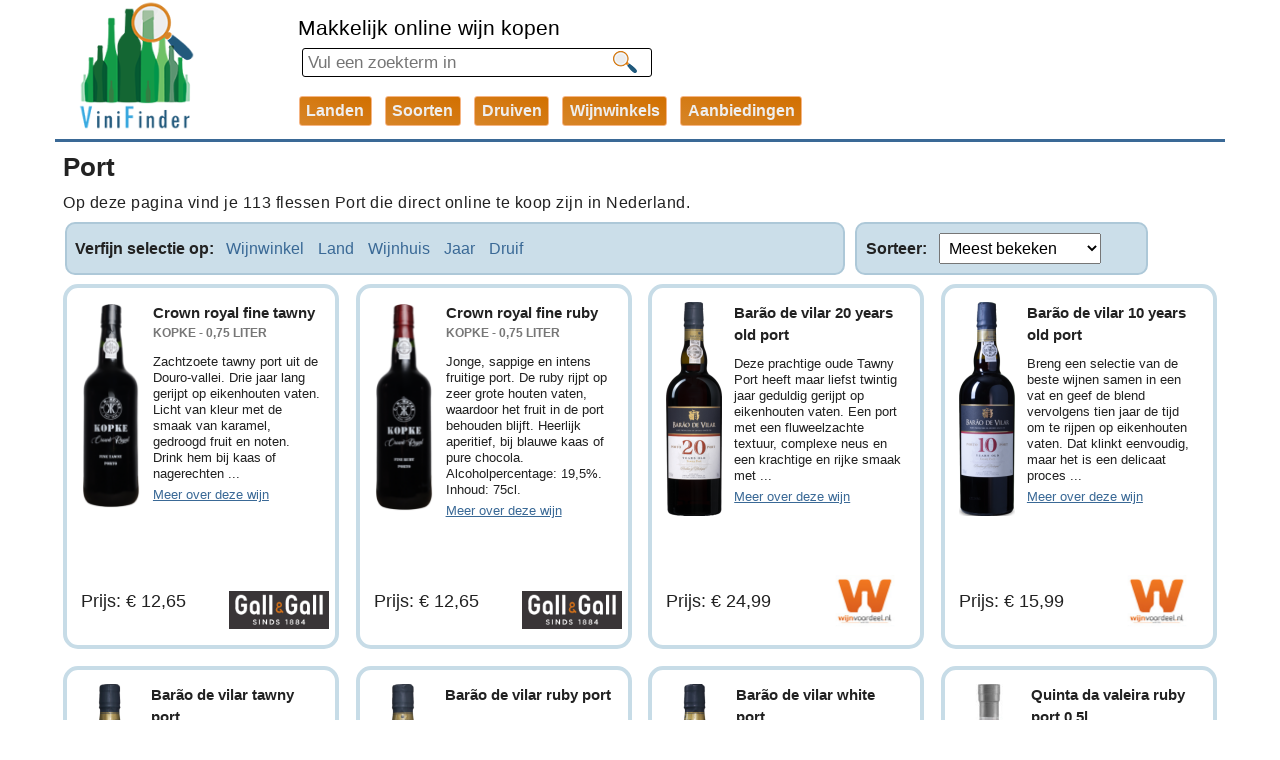

--- FILE ---
content_type: text/html; charset=UTF-8
request_url: https://vinifinder.nl/soort/Port
body_size: 20423
content:
<!DOCTYPE html>
<html lang="nl">
    <head>
        <meta charset="UTF-8" />
		<meta name="viewport" content="width=device-width, initial-scale=1">
        <title>	Port
</title>
		<meta name="description" content="	Bij ViniFinder.nl vind je 113 flessen Port die direct online te koop zijn in Nederland
" />
		<link rel="icon" type="image/x-icon" href="/favicon.ico" />
		<link rel="apple-touch-icon" sizes="57x57" href="/apple-touch-icon-57x57.png">
		<link rel="apple-touch-icon" sizes="60x60" href="/apple-touch-icon-60x60.png">
		<link rel="apple-touch-icon" sizes="72x72" href="/apple-touch-icon-72x72.png">
		<link rel="apple-touch-icon" sizes="76x76" href="/apple-touch-icon-76x76.png">
		<link rel="apple-touch-icon" sizes="114x114" href="/apple-touch-icon-114x114.png">
		<link rel="apple-touch-icon" sizes="120x120" href="/apple-touch-icon-120x120.png">
		<link rel="apple-touch-icon" sizes="144x144" href="/apple-touch-icon-144x144.png">
		<link rel="apple-touch-icon" sizes="152x152" href="/apple-touch-icon-152x152.png">
		<link rel="apple-touch-icon" sizes="180x180" href="/apple-touch-icon-180x180.png">
		<link rel="icon" type="image/png" href="/favicon-32x32.png" sizes="32x32">
		<link rel="icon" type="image/png" href="/android-chrome-192x192.png" sizes="192x192">
		<link rel="icon" type="image/png" href="/favicon-96x96.png" sizes="96x96">
		<link rel="icon" type="image/png" href="/favicon-16x16.png" sizes="16x16">
		<link rel="manifest" href="/manifest.json">
		<meta name="msapplication-TileColor" content="#da532c">
		<meta name="msapplication-TileImage" content="/mstile-144x144.png">
		<meta name="theme-color" content="#ffffff">
		<meta name="majestic-site-verification" content="MJ12_2e519c5e-08ea-4768-9e5f-ba8e35fc7dbe">
				<link href="/css/cutegrids.css" rel="stylesheet" type="text/css" />
        <link href="/css/base.css?v=12" rel="stylesheet" type="text/css" />
        	<link href="/css/simplePagination.css" rel="stylesheet" type="text/css" />
    </head>
    <body class=''>

		<div id="header">
			<div class="logo">
				<a href="/">
					<img class='responsive-img mobile-logo' src="/images/vinifinder_logo_mobile.png" alt="Vinifinder" />
					<img height='130' width='117' class='desktop-logo' src="/images/vinifinder_logo_new.png" alt="Vinifinder" />
				</a>
			</div>
			<div class="rest">
				<div class="slogan">
					<div id="sloganContainer">Makkelijk online wijn kopen</div>
					<div id="searchContainer">
						<form id='searchForm' action="/zoeken" method="get">
							<input name="q" type="text" placeholder="Vul een zoekterm in" value="" />
							<img class='searchIcon' src="/images/icons/search.png" alt="" />
						</form>
					</div>
				</div>

				<nav role="navigation">
					<div id="menuToggle">
						<!-- A fake / hidden checkbox is used as click reciever -->
						<input type="checkbox" />
						<span></span>
						<span></span>
						<span></span>

						<ul id="menu">
							<a class="" href="/vind/wijnlanden" title="Wijnlanden">
								Landen
							</a>
							<a class="" href="/vind/wijntypes" title="Wijnsoorten">
								Soorten
							</a>
							<a class="" href="/vind/druiven" title="Wijn druiven">
								Druiven
							</a>
							<a class="" href="/vind/wijnwinkels" title="Wijnwinkels">
								Wijnwinkels
							</a>
							<a class="" href="/wijn-aanbiedingen" title="Wijn aanbiedingen">
								Aanbiedingen
							</a>
						</ul>
					</div>
				</nav>
			</div>
		</div>


        	<div id="winelisting">
						
				<div class="row">
			<div class="cute-12-phone">
				<h1>
																				Port
																								</h1>
                <div class='intro'>
					
											Op deze pagina vind je 113 flessen Port die direct online te koop zijn in Nederland.
					

					
					                </div>
			</div>
		</div>
		<div class="row">
			<div class="cute-12-phone cute-8-tablet filters">
				<b class="filter-header">Verfijn selectie op:</b>

										<a href="#" class='filter-link' id="client-filter-link">Wijnwinkel</a>

	<div class="list-filter" id="client-filter">
		<b>Selecteer een Wijnwinkel:</b><br />
														<a class='filter' data-filter="Gall%20en%20Gall" href="#">Gall en Gall (88)</a>
																					<a class='filter' data-filter="Hema" href="#">Hema (2)</a>
																					<a class='filter' data-filter="Wijnkring" href="#">Wijnkring (15)</a>
																					<a class='filter' data-filter="WijnVoordeel" href="#">WijnVoordeel (8)</a>
											<a id="client-filter-close" href="#" onclick="$(this).parent().hide();return false;">Sluit filter</a>
		<img class='close-icon' src="/images/icons/close.png" alt="close" onclick="$(this).parent().hide();return false;" />
	</div>

																		<a href="#" class='filter-link' id="country-filter-link">Land</a>

	<div class="list-filter" id="country-filter">
		<b>Selecteer een Land:</b><br />
														<a class='filter' data-filter="Portugal" href="#">Portugal (113)</a>
											<a id="country-filter-close" href="#" onclick="$(this).parent().hide();return false;">Sluit filter</a>
		<img class='close-icon' src="/images/icons/close.png" alt="close" onclick="$(this).parent().hide();return false;" />
	</div>

																		<a href="#" class='filter-link' id="winery-filter-link">Wijnhuis</a>

	<div class="list-filter" id="winery-filter">
		<b>Selecteer een Wijnhuis:</b><br />
														<a class='filter' data-filter="Barros" href="#">Barros (3)</a>
																					<a class='filter' data-filter="Cockburn%27s" href="#">Cockburn&#039;s (3)</a>
																					<a class='filter' data-filter="Croft" href="#">Croft (1)</a>
																					<a class='filter' data-filter="Dow%27s" href="#">Dow&#039;s (12)</a>
																					<a class='filter' data-filter="Fonseca" href="#">Fonseca (6)</a>
																					<a class='filter' data-filter="Gassiot" href="#">Gassiot (2)</a>
																					<a class='filter' data-filter="Graham%27s" href="#">Graham&#039;s (2)</a>
																					<a class='filter' data-filter="Graham%27s%20Port" href="#">Graham&#039;s Port (15)</a>
																					<a class='filter' data-filter="HEMA" href="#">HEMA (2)</a>
																					<a class='filter' data-filter="Kopke" href="#">Kopke (54)</a>
																					<a class='filter' data-filter="Niepoort" href="#">Niepoort (2)</a>
																					<a class='filter' data-filter="Penfolds" href="#">Penfolds (1)</a>
																					<a class='filter' data-filter="Santa%20Maria" href="#">Santa Maria (2)</a>
											<a id="winery-filter-close" href="#" onclick="$(this).parent().hide();return false;">Sluit filter</a>
		<img class='close-icon' src="/images/icons/close.png" alt="close" onclick="$(this).parent().hide();return false;" />
	</div>

														<a href="#" class='filter-link' id="vintage-filter-link">Jaar</a>

	<div class="list-filter" id="vintage-filter">
		<b>Selecteer een Jaar:</b><br />
														<a class='filter' data-filter="2017" href="#">2017 (1)</a>
																					<a class='filter' data-filter="2012" href="#">2012 (1)</a>
																					<a class='filter' data-filter="2020" href="#">2020 (1)</a>
											<a id="vintage-filter-close" href="#" onclick="$(this).parent().hide();return false;">Sluit filter</a>
		<img class='close-icon' src="/images/icons/close.png" alt="close" onclick="$(this).parent().hide();return false;" />
	</div>

																		<a href="#" class='filter-link' id="grape-filter-link">Druif</a>

	<div class="list-filter" id="grape-filter">
		<b>Selecteer een Druif:</b><br />
														<a class='filter' data-filter="Arinto" href="#">Arinto (1)</a>
																					<a class='filter' data-filter="Blend" href="#">Blend (5)</a>
																					<a class='filter' data-filter="Donzelinho" href="#">Donzelinho (1)</a>
																					<a class='filter' data-filter="Gouveio" href="#">Gouveio (2)</a>
																					<a class='filter' data-filter="Malvasia" href="#">Malvasia (1)</a>
																					<a class='filter' data-filter="Malvasia%20bianca" href="#">Malvasia bianca (1)</a>
																					<a class='filter' data-filter="Nacional%20Tinta" href="#">Nacional Tinta (1)</a>
																					<a class='filter' data-filter="Rabigato" href="#">Rabigato (1)</a>
																					<a class='filter' data-filter="Tinta%20Barroca" href="#">Tinta Barroca (5)</a>
																					<a class='filter' data-filter="Tinta%20Cao" href="#">Tinta Cao (7)</a>
																					<a class='filter' data-filter="Tinta%20Francesca" href="#">Tinta Francesca (5)</a>
																					<a class='filter' data-filter="Tinta%20Nacional" href="#">Tinta Nacional (4)</a>
																					<a class='filter' data-filter="Tinta%20Roriz" href="#">Tinta Roriz (9)</a>
																					<a class='filter' data-filter="Tinto%20C%C3%A3o" href="#">Tinto Cão (1)</a>
																					<a class='filter' data-filter="Touriga%20Franca" href="#">Touriga Franca (6)</a>
																					<a class='filter' data-filter="Touriga%20Nacional" href="#">Touriga Nacional (6)</a>
																					<a class='filter' data-filter="Various" href="#">Various (14)</a>
																					<a class='filter' data-filter="Vioshino" href="#">Vioshino (1)</a>
																					<a class='filter' data-filter="Viosinho" href="#">Viosinho (1)</a>
											<a id="grape-filter-close" href="#" onclick="$(this).parent().hide();return false;">Sluit filter</a>
		<img class='close-icon' src="/images/icons/close.png" alt="close" onclick="$(this).parent().hide();return false;" />
	</div>

				
			</div>
			<div class="cute-12-phone cute-3-tablet sorting">

				<b class="filter-header">Sorteer:</b>
								<select class="sort-list" id="sorting-list">
											<option
																	selected="selected"
																value="popularity-desc">Meest bekeken
						</option>
											<option
																value="price-asc">Prijs (laag &gt; hoog)
						</option>
											<option
																value="price-desc">Prijs (hoog &gt; laag)
						</option>
											<option
																value="name-asc">Naam (a-z)
						</option>
											<option
																value="name-desc">Naam (z-a)
						</option>
									</select>

			</div>
		</div>
		<div id='productGrid' class="row">
								<div class="cute-4-tablet cute-12-phone cute-3-desktop wineCardContainer">
	<div class="wineCard ">
		
		<div class="wineCardTop">
			<div class="clearfix">
				<div class="left wineImage">
					<a href="/wijn/kopke-crown-royal-fine-tawny-75cl-2650" title="Kopke Crown royal fine tawny">
																																																								<img class='wineImg responsive-img' height='214' width='62' loading="lazy" data-src="/images/wines/gall_en_gall/sizes/thumbnail/kopke-crown-royal-fine-tawny-75cl-2650.png" src="/images/wines/gall_en_gall/sizes/thumbnail/kopke-crown-royal-fine-tawny-75cl-2650.png" alt="Kopke Crown royal fine tawny" />
					</a>
				</div>
				<div class="left wineText">
					<h3 class="wineName">
						<a class="partialname" href="/wijn/kopke-crown-royal-fine-tawny-75cl-2650" title="Kopke Crown royal fine tawny">
															Crown royal fine tawny
													</a>
						<a class="fullname" href="/wijn/kopke-crown-royal-fine-tawny-75cl-2650" title="Kopke Crown royal fine tawny">
							Crown royal fine tawny
						</a>
													<b class="winery">
								<br />
																	Kopke
																																									-
																									0,75 liter
															</b>
											</h3>
											Zachtzoete tawny port uit de Douro-vallei. Drie jaar lang gerijpt op eikenhouten vaten. Licht van kleur met de smaak van karamel, gedroogd fruit en noten. Drink hem bij kaas of nagerechten ...<br />
										<a class='more-link' href="/wijn/kopke-crown-royal-fine-tawny-75cl-2650" title="Kopke Crown royal fine tawny">
						Meer over deze wijn
					</a>
				</div>
			</div>
		</div>
		<div class="wineCardBottom">
			<div class="clearfix">
				<div class="left price">
					<span>Prijs: €												12,65
</span>
									</div>
				<div class="right clientLogo">
					<img src="/images/logos/gallengall.png" alt="" />
				</div>
			</div>
		</div>
	</div>
</div>

								<div class="cute-4-tablet cute-12-phone cute-3-desktop wineCardContainer">
	<div class="wineCard ">
		
		<div class="wineCardTop">
			<div class="clearfix">
				<div class="left wineImage">
					<a href="/wijn/kopke-crown-royal-fine-ruby-75cl-3472" title="Kopke Crown royal fine ruby">
																																																								<img class='wineImg responsive-img' height='214' width='61' loading="lazy" data-src="/images/wines/gall_en_gall/sizes/thumbnail/kopke-crown-royal-fine-ruby-75cl-3472.png" src="/images/wines/gall_en_gall/sizes/thumbnail/kopke-crown-royal-fine-ruby-75cl-3472.png" alt="Kopke Crown royal fine ruby" />
					</a>
				</div>
				<div class="left wineText">
					<h3 class="wineName">
						<a class="partialname" href="/wijn/kopke-crown-royal-fine-ruby-75cl-3472" title="Kopke Crown royal fine ruby">
															Crown royal fine ruby
													</a>
						<a class="fullname" href="/wijn/kopke-crown-royal-fine-ruby-75cl-3472" title="Kopke Crown royal fine ruby">
							Crown royal fine ruby
						</a>
													<b class="winery">
								<br />
																	Kopke
																																									-
																									0,75 liter
															</b>
											</h3>
											Jonge, sappige en intens fruitige port. De ruby rijpt op zeer grote houten vaten, waardoor het fruit in de port behouden blijft. Heerlijk aperitief, bij blauwe kaas of pure chocola. Alcoholpercentage: 19,5%. Inhoud: 75cl.<br />
										<a class='more-link' href="/wijn/kopke-crown-royal-fine-ruby-75cl-3472" title="Kopke Crown royal fine ruby">
						Meer over deze wijn
					</a>
				</div>
			</div>
		</div>
		<div class="wineCardBottom">
			<div class="clearfix">
				<div class="left price">
					<span>Prijs: €												12,65
</span>
									</div>
				<div class="right clientLogo">
					<img src="/images/logos/gallengall.png" alt="" />
				</div>
			</div>
		</div>
	</div>
</div>

							<div class="cute-4-tablet cute-12-phone cute-3-desktop wineCardContainer">
	<div class="wineCard ">
		
		<div class="wineCardTop">
			<div class="clearfix">
				<div class="left wineImage">
					<a href="/wijn/barao-de-vilar-20-years-old-port-58326" title="Barão de vilar 20 years old port">
																																																								<img class='wineImg responsive-img' height='214' width='56' loading="lazy" data-src="/images/wines/wijnvoordeel/sizes/thumbnail/barao-de-vilar-20-years-old-port-58326.png" src="/images/wines/wijnvoordeel/sizes/thumbnail/barao-de-vilar-20-years-old-port-58326.png" alt="Barão de vilar 20 years old port" />
					</a>
				</div>
				<div class="left wineText">
					<h3 class="wineName">
						<a class="partialname" href="/wijn/barao-de-vilar-20-years-old-port-58326" title="Barão de vilar 20 years old port">
															Barão de vilar 20 years old port
													</a>
						<a class="fullname" href="/wijn/barao-de-vilar-20-years-old-port-58326" title="Barão de vilar 20 years old port">
							Barão de vilar 20 years old port
						</a>
											</h3>
											Deze prachtige oude Tawny Port heeft maar liefst twintig jaar geduldig gerijpt op eikenhouten vaten. Een port met een fluweelzachte textuur, complexe neus en een krachtige en rijke smaak met ...<br />
										<a class='more-link' href="/wijn/barao-de-vilar-20-years-old-port-58326" title="Barão de vilar 20 years old port">
						Meer over deze wijn
					</a>
				</div>
			</div>
		</div>
		<div class="wineCardBottom">
			<div class="clearfix">
				<div class="left price">
					<span>Prijs: €												24,99
</span>
									</div>
				<div class="right clientLogo">
					<img src="/images/logos/wijnvoordeel.png" alt="" />
				</div>
			</div>
		</div>
	</div>
</div>

							<div class="cute-4-tablet cute-12-phone cute-3-desktop wineCardContainer">
	<div class="wineCard ">
		
		<div class="wineCardTop">
			<div class="clearfix">
				<div class="left wineImage">
					<a href="/wijn/barao-de-vilar-10-years-old-port-58325" title="Barão de vilar 10 years old port">
																																																								<img class='wineImg responsive-img' height='214' width='56' loading="lazy" data-src="/images/wines/wijnvoordeel/sizes/thumbnail/barao-de-vilar-10-years-old-port-58325.png" src="/images/wines/wijnvoordeel/sizes/thumbnail/barao-de-vilar-10-years-old-port-58325.png" alt="Barão de vilar 10 years old port" />
					</a>
				</div>
				<div class="left wineText">
					<h3 class="wineName">
						<a class="partialname" href="/wijn/barao-de-vilar-10-years-old-port-58325" title="Barão de vilar 10 years old port">
															Barão de vilar 10 years old port
													</a>
						<a class="fullname" href="/wijn/barao-de-vilar-10-years-old-port-58325" title="Barão de vilar 10 years old port">
							Barão de vilar 10 years old port
						</a>
											</h3>
											Breng een selectie van de beste wijnen samen in een vat en geef de blend vervolgens tien jaar de tijd om te rijpen op eikenhouten vaten. Dat klinkt eenvoudig, maar het is een delicaat proces ...<br />
										<a class='more-link' href="/wijn/barao-de-vilar-10-years-old-port-58325" title="Barão de vilar 10 years old port">
						Meer over deze wijn
					</a>
				</div>
			</div>
		</div>
		<div class="wineCardBottom">
			<div class="clearfix">
				<div class="left price">
					<span>Prijs: €												15,99
</span>
									</div>
				<div class="right clientLogo">
					<img src="/images/logos/wijnvoordeel.png" alt="" />
				</div>
			</div>
		</div>
	</div>
</div>

							<div class="cute-4-tablet cute-12-phone cute-3-desktop wineCardContainer">
	<div class="wineCard ">
		
		<div class="wineCardTop">
			<div class="clearfix">
				<div class="left wineImage">
					<a href="/wijn/barao-de-vilar-tawny-port-58321" title="Barão de vilar tawny port">
																																																								<img class='wineImg responsive-img' height='214' width='58' loading="lazy" data-src="/images/wines/wijnvoordeel/sizes/thumbnail/barao-de-vilar-tawny-port-58321.png" src="/images/wines/wijnvoordeel/sizes/thumbnail/barao-de-vilar-tawny-port-58321.png" alt="Barão de vilar tawny port" />
					</a>
				</div>
				<div class="left wineText">
					<h3 class="wineName">
						<a class="partialname" href="/wijn/barao-de-vilar-tawny-port-58321" title="Barão de vilar tawny port">
															Barão de vilar tawny port
													</a>
						<a class="fullname" href="/wijn/barao-de-vilar-tawny-port-58321" title="Barão de vilar tawny port">
							Barão de vilar tawny port
						</a>
											</h3>
											Vol, rijk en houtgerijpt. Een meesterwerk van het beroemde huis Barão de Vilar, dat maar liefst zeven jaar in eikenhouten vaten, zogenaamde 'pipas' heeft mogen rijpen. Een krachtige Tawny ...<br />
										<a class='more-link' href="/wijn/barao-de-vilar-tawny-port-58321" title="Barão de vilar tawny port">
						Meer over deze wijn
					</a>
				</div>
			</div>
		</div>
		<div class="wineCardBottom">
			<div class="clearfix">
				<div class="left price">
					<span>Prijs: €												13,29
</span>
									</div>
				<div class="right clientLogo">
					<img src="/images/logos/wijnvoordeel.png" alt="" />
				</div>
			</div>
		</div>
	</div>
</div>

							<div class="cute-4-tablet cute-12-phone cute-3-desktop wineCardContainer">
	<div class="wineCard ">
		
		<div class="wineCardTop">
			<div class="clearfix">
				<div class="left wineImage">
					<a href="/wijn/barao-de-vilar-ruby-port-58320" title="Barão de vilar ruby port">
																																																								<img class='wineImg responsive-img' height='214' width='59' loading="lazy" data-src="/images/wines/wijnvoordeel/sizes/thumbnail/barao-de-vilar-ruby-port-58320.png" src="/images/wines/wijnvoordeel/sizes/thumbnail/barao-de-vilar-ruby-port-58320.png" alt="Barão de vilar ruby port" />
					</a>
				</div>
				<div class="left wineText">
					<h3 class="wineName">
						<a class="partialname" href="/wijn/barao-de-vilar-ruby-port-58320" title="Barão de vilar ruby port">
															Barão de vilar ruby port
													</a>
						<a class="fullname" href="/wijn/barao-de-vilar-ruby-port-58320" title="Barão de vilar ruby port">
							Barão de vilar ruby port
						</a>
											</h3>
											Volzoete, warme en uitbundige Port. Donkerrood van kleur met iets bruin. Uitbundige, rijke, romige en zoete geur met hinten van karamel. Volle, ronde en zoete smaak, met nuances van fruit, ...<br />
										<a class='more-link' href="/wijn/barao-de-vilar-ruby-port-58320" title="Barão de vilar ruby port">
						Meer over deze wijn
					</a>
				</div>
			</div>
		</div>
		<div class="wineCardBottom">
			<div class="clearfix">
				<div class="left price">
					<span>Prijs: €												13,29
</span>
									</div>
				<div class="right clientLogo">
					<img src="/images/logos/wijnvoordeel.png" alt="" />
				</div>
			</div>
		</div>
	</div>
</div>

							<div class="cute-4-tablet cute-12-phone cute-3-desktop wineCardContainer">
	<div class="wineCard ">
		
		<div class="wineCardTop">
			<div class="clearfix">
				<div class="left wineImage">
					<a href="/wijn/barao-de-vilar-white-sweet-port-58322" title="Barão de vilar white port">
																																																								<img class='wineImg responsive-img' height='214' width='58' loading="lazy" data-src="/images/wines/wijnvoordeel/sizes/thumbnail/barao-de-vilar-white-sweet-port-58322.png" src="/images/wines/wijnvoordeel/sizes/thumbnail/barao-de-vilar-white-sweet-port-58322.png" alt="Barão de vilar white port" />
					</a>
				</div>
				<div class="left wineText">
					<h3 class="wineName">
						<a class="partialname" href="/wijn/barao-de-vilar-white-sweet-port-58322" title="Barão de vilar white port">
															Barão de vilar white port
													</a>
						<a class="fullname" href="/wijn/barao-de-vilar-white-sweet-port-58322" title="Barão de vilar white port">
							Barão de vilar white port
						</a>
											</h3>
											Een bijzondere zoete witte port van wijnhuis Barão de Vilar die gemaakt is van enkel witte druiven. Deze port is een blend van verschillende portwijnen en heeft gerijpt in eikenhouten vaten ...<br />
										<a class='more-link' href="/wijn/barao-de-vilar-white-sweet-port-58322" title="Barão de vilar white port">
						Meer over deze wijn
					</a>
				</div>
			</div>
		</div>
		<div class="wineCardBottom">
			<div class="clearfix">
				<div class="left price">
					<span>Prijs: €												13,29
</span>
									</div>
				<div class="right clientLogo">
					<img src="/images/logos/wijnvoordeel.png" alt="" />
				</div>
			</div>
		</div>
	</div>
</div>

								<div class="cute-4-tablet cute-12-phone cute-3-desktop wineCardContainer">
	<div class="wineCard ">
		
		<div class="wineCardTop">
			<div class="clearfix">
				<div class="left wineImage">
					<a href="/wijn/hema-quinta-da-valeira-ruby-port-0-5l-9ac7f4dc218b549797510ea429b0d01e0197a50d" title="HEMA Quinta da valeira ruby port 0.5l">
																																																								<img class='wineImg responsive-img' height='214' width='87' loading="lazy" data-src="/images/wines/hema/sizes/thumbnail/hema-quinta-da-valeira-ruby-port-0-5l-9ac7f4dc218b549797510ea429b0d01e0197a50d.jpg" src="/images/wines/hema/sizes/thumbnail/hema-quinta-da-valeira-ruby-port-0-5l-9ac7f4dc218b549797510ea429b0d01e0197a50d.jpg" alt="HEMA Quinta da valeira ruby port 0.5l" />
					</a>
				</div>
				<div class="left wineText">
					<h3 class="wineName">
						<a class="partialname" href="/wijn/hema-quinta-da-valeira-ruby-port-0-5l-9ac7f4dc218b549797510ea429b0d01e0197a50d" title="HEMA Quinta da valeira ruby port 0.5l">
															Quinta da valeira ruby port 0.5l
													</a>
						<a class="fullname" href="/wijn/hema-quinta-da-valeira-ruby-port-0-5l-9ac7f4dc218b549797510ea429b0d01e0197a50d" title="HEMA Quinta da valeira ruby port 0.5l">
							Quinta da valeira ruby port 0.5l
						</a>
													<b class="winery">
								<br />
																	HEMA
																																									-
																							</b>
											</h3>
											HEMA HEMA Quinta Da Valeira Ruby Port 0.5L nu voor slechts €9.49,-. Je herkent deze Ruby port door de rode kleur en de aromas van rood fruit, vijgen, rozijnen en de zoete smaken van stroop ...<br />
										<a class='more-link' href="/wijn/hema-quinta-da-valeira-ruby-port-0-5l-9ac7f4dc218b549797510ea429b0d01e0197a50d" title="HEMA Quinta da valeira ruby port 0.5l">
						Meer over deze wijn
					</a>
				</div>
			</div>
		</div>
		<div class="wineCardBottom">
			<div class="clearfix">
				<div class="left price">
					<span>Prijs: €												9,49
</span>
									</div>
				<div class="right clientLogo">
					<img src="/images/logos/hema.png" alt="" />
				</div>
			</div>
		</div>
	</div>
</div>

								<div class="cute-4-tablet cute-12-phone cute-3-desktop wineCardContainer">
	<div class="wineCard ">
		
		<div class="wineCardTop">
			<div class="clearfix">
				<div class="left wineImage">
					<a href="/wijn/hema-quinta-da-valeira-tawny-port-0-5l-f7dc4194c9c0627fcd94703fa53c2c6dde8c3ff6" title="HEMA Quinta da valeira tawny port 0.5l">
																																																								<img class='wineImg responsive-img' height='214' width='87' loading="lazy" data-src="/images/wines/hema/sizes/thumbnail/hema-quinta-da-valeira-tawny-port-0-5l-f7dc4194c9c0627fcd94703fa53c2c6dde8c3ff6.jpg" src="/images/wines/hema/sizes/thumbnail/hema-quinta-da-valeira-tawny-port-0-5l-f7dc4194c9c0627fcd94703fa53c2c6dde8c3ff6.jpg" alt="HEMA Quinta da valeira tawny port 0.5l" />
					</a>
				</div>
				<div class="left wineText">
					<h3 class="wineName">
						<a class="partialname" href="/wijn/hema-quinta-da-valeira-tawny-port-0-5l-f7dc4194c9c0627fcd94703fa53c2c6dde8c3ff6" title="HEMA Quinta da valeira tawny port 0.5l">
															Quinta da valeira tawny port 0.5l
													</a>
						<a class="fullname" href="/wijn/hema-quinta-da-valeira-tawny-port-0-5l-f7dc4194c9c0627fcd94703fa53c2c6dde8c3ff6" title="HEMA Quinta da valeira tawny port 0.5l">
							Quinta da valeira tawny port 0.5l
						</a>
													<b class="winery">
								<br />
																	HEMA
																																									-
																							</b>
											</h3>
											HEMA HEMA Quinta Da Valeira Tawny Port 0.5L nu voor slechts €9.49,-. Je herkent deze Tawny port door de bruine kleur en de aromas van gedroogd fruit met nootachtige en karamelachtige smaken. ...<br />
										<a class='more-link' href="/wijn/hema-quinta-da-valeira-tawny-port-0-5l-f7dc4194c9c0627fcd94703fa53c2c6dde8c3ff6" title="HEMA Quinta da valeira tawny port 0.5l">
						Meer over deze wijn
					</a>
				</div>
			</div>
		</div>
		<div class="wineCardBottom">
			<div class="clearfix">
				<div class="left price">
					<span>Prijs: €												9,49
</span>
									</div>
				<div class="right clientLogo">
					<img src="/images/logos/hema.png" alt="" />
				</div>
			</div>
		</div>
	</div>
</div>

							<div class="cute-4-tablet cute-12-phone cute-3-desktop wineCardContainer">
	<div class="wineCard ">
		
		<div class="wineCardTop">
			<div class="clearfix">
				<div class="left wineImage">
					<a href="/wijn/barao-de-vilar-lbv-port-unfiltered-2017-e103454" title="Barão de vilar lbv port unfiltered">
																																																								<img class='wineImg responsive-img' height='214' width='58' loading="lazy" data-src="/images/wines/wijnvoordeel/sizes/thumbnail/barao-de-vilar-lbv-port-unfiltered-2017-e103454.png" src="/images/wines/wijnvoordeel/sizes/thumbnail/barao-de-vilar-lbv-port-unfiltered-2017-e103454.png" alt="Barão de vilar lbv port unfiltered" />
					</a>
				</div>
				<div class="left wineText">
					<h3 class="wineName">
						<a class="partialname" href="/wijn/barao-de-vilar-lbv-port-unfiltered-2017-e103454" title="Barão de vilar lbv port unfiltered">
															Barão de vilar lbv port unfiltered
													</a>
						<a class="fullname" href="/wijn/barao-de-vilar-lbv-port-unfiltered-2017-e103454" title="Barão de vilar lbv port unfiltered">
							Barão de vilar lbv port unfiltered
						</a>
													<b class="winery">
								<br />
																																	2017
																									-
																							</b>
											</h3>
											Een warme uitbundige Late Bottled Vintage Port van een beroemd portmakers familiebedrijf Barão de Vilar, met bijzondere kenmerken zoals aantrekkelijke krachtige en zoete geuren van gekonfijt ...<br />
										<a class='more-link' href="/wijn/barao-de-vilar-lbv-port-unfiltered-2017-e103454" title="Barão de vilar lbv port unfiltered">
						Meer over deze wijn
					</a>
				</div>
			</div>
		</div>
		<div class="wineCardBottom">
			<div class="clearfix">
				<div class="left price">
					<span>Prijs: €												16,49
</span>
									</div>
				<div class="right clientLogo">
					<img src="/images/logos/wijnvoordeel.png" alt="" />
				</div>
			</div>
		</div>
	</div>
</div>

								<div class="cute-4-tablet cute-12-phone cute-3-desktop wineCardContainer">
	<div class="wineCard ">
		
		<div class="wineCardTop">
			<div class="clearfix">
				<div class="left wineImage">
					<a href="/wijn/graham-s-port-graham-s-six-grapes-special-vila-velha-edition-reserve-port-0531567" title="Graham&#039;s Port Graham’s six grapes special vila velha edition reserve port">
																																																								<img class='wineImg responsive-img' height='214' width='68' loading="lazy" data-src="/images/wines/wijnkring/sizes/thumbnail/graham-s-port-graham-s-six-grapes-special-vila-velha-edition-reserve-port-0531567.png" src="/images/wines/wijnkring/sizes/thumbnail/graham-s-port-graham-s-six-grapes-special-vila-velha-edition-reserve-port-0531567.png" alt="Graham&#039;s Port Graham’s six grapes special vila velha edition reserve port" />
					</a>
				</div>
				<div class="left wineText">
					<h3 class="wineName">
						<a class="partialname" href="/wijn/graham-s-port-graham-s-six-grapes-special-vila-velha-edition-reserve-port-0531567" title="Graham&#039;s Port Graham’s six grapes special vila velha edition reserve port">
																							Graham’s six grapes special vila ve...
													</a>
						<a class="fullname" href="/wijn/graham-s-port-graham-s-six-grapes-special-vila-velha-edition-reserve-port-0531567" title="Graham&#039;s Port Graham’s six grapes special vila velha edition reserve port">
							Graham’s six grapes special vila velha edition reserve port
						</a>
													<b class="winery">
								<br />
																	Graham's Port
																																									-
																									75
															</b>
											</h3>
											De Six Grapes 'Special Vila Velha Edition' is een gelimiteerde botteling exclusief gemaakt van de beste druiven geteeld op Quinta da Vila Velha - een van de vier Douro-wijngaarden. Het pand ...<br />
										<a class='more-link' href="/wijn/graham-s-port-graham-s-six-grapes-special-vila-velha-edition-reserve-port-0531567" title="Graham&#039;s Port Graham’s six grapes special vila velha edition reserve port">
						Meer over deze wijn
					</a>
				</div>
			</div>
		</div>
		<div class="wineCardBottom">
			<div class="clearfix">
				<div class="left price">
					<span>Prijs: €												29,95
</span>
									</div>
				<div class="right clientLogo">
					<img src="/images/logos/wijnkring.jpg" alt="" />
				</div>
			</div>
		</div>
	</div>
</div>

								<div class="cute-4-tablet cute-12-phone cute-3-desktop wineCardContainer">
	<div class="wineCard ">
		
		<div class="wineCardTop">
			<div class="clearfix">
				<div class="left wineImage">
					<a href="/wijn/graham-s-port-graham-s-six-grapes-reserve-port-0531566" title="Graham&#039;s Port Graham’s six grapes reserve port">
																																																								<img class='wineImg responsive-img' height='214' width='67' loading="lazy" data-src="/images/wines/wijnkring/sizes/thumbnail/graham-s-port-graham-s-six-grapes-reserve-port-0531566.png" src="/images/wines/wijnkring/sizes/thumbnail/graham-s-port-graham-s-six-grapes-reserve-port-0531566.png" alt="Graham&#039;s Port Graham’s six grapes reserve port" />
					</a>
				</div>
				<div class="left wineText">
					<h3 class="wineName">
						<a class="partialname" href="/wijn/graham-s-port-graham-s-six-grapes-reserve-port-0531566" title="Graham&#039;s Port Graham’s six grapes reserve port">
															Graham’s six grapes reserve port
													</a>
						<a class="fullname" href="/wijn/graham-s-port-graham-s-six-grapes-reserve-port-0531566" title="Graham&#039;s Port Graham’s six grapes reserve port">
							Graham’s six grapes reserve port
						</a>
													<b class="winery">
								<br />
																	Graham's Port
																																									-
																									75
															</b>
											</h3>
											Deze Graham's Port heeft een stevige body en een rijk parfum van rijpe pruimen en zwarte kersen. De volle smaak wordt gekenmerkt door een goede structuur en een lange, sappige afdronk.    ...<br />
										<a class='more-link' href="/wijn/graham-s-port-graham-s-six-grapes-reserve-port-0531566" title="Graham&#039;s Port Graham’s six grapes reserve port">
						Meer over deze wijn
					</a>
				</div>
			</div>
		</div>
		<div class="wineCardBottom">
			<div class="clearfix">
				<div class="left price">
					<span>Prijs: €												19,95
</span>
									</div>
				<div class="right clientLogo">
					<img src="/images/logos/wijnkring.jpg" alt="" />
				</div>
			</div>
		</div>
	</div>
</div>

								<div class="cute-4-tablet cute-12-phone cute-3-desktop wineCardContainer">
	<div class="wineCard ">
		
		<div class="wineCardTop">
			<div class="clearfix">
				<div class="left wineImage">
					<a href="/wijn/graham-s-port-graham-s-extra-dry-white-port-0531450" title="Graham&#039;s Port Graham’s extra dry white port">
																																																								<img class='wineImg responsive-img' height='214' width='57' loading="lazy" data-src="/images/wines/wijnkring/sizes/thumbnail/graham-s-port-graham-s-extra-dry-white-port-0531450.png" src="/images/wines/wijnkring/sizes/thumbnail/graham-s-port-graham-s-extra-dry-white-port-0531450.png" alt="Graham&#039;s Port Graham’s extra dry white port" />
					</a>
				</div>
				<div class="left wineText">
					<h3 class="wineName">
						<a class="partialname" href="/wijn/graham-s-port-graham-s-extra-dry-white-port-0531450" title="Graham&#039;s Port Graham’s extra dry white port">
															Graham’s extra dry white port
													</a>
						<a class="fullname" href="/wijn/graham-s-port-graham-s-extra-dry-white-port-0531450" title="Graham&#039;s Port Graham’s extra dry white port">
							Graham’s extra dry white port
						</a>
													<b class="winery">
								<br />
																	Graham's Port
																																									-
																									75
															</b>
											</h3>
											De Port heeft een lichte gele kleur, is droog en fruitig met aroma's van bloemen, muskaat en honing en heeft een lange crispy finale.  Een uitstekend aperitief als de Port gekoeld geserveerd ...<br />
										<a class='more-link' href="/wijn/graham-s-port-graham-s-extra-dry-white-port-0531450" title="Graham&#039;s Port Graham’s extra dry white port">
						Meer over deze wijn
					</a>
				</div>
			</div>
		</div>
		<div class="wineCardBottom">
			<div class="clearfix">
				<div class="left price">
					<span>Prijs: €												17,95
</span>
									</div>
				<div class="right clientLogo">
					<img src="/images/logos/wijnkring.jpg" alt="" />
				</div>
			</div>
		</div>
	</div>
</div>

							<div class="cute-4-tablet cute-12-phone cute-3-desktop wineCardContainer">
	<div class="wineCard ">
		
		<div class="wineCardTop">
			<div class="clearfix">
				<div class="left wineImage">
					<a href="/wijn/barao-de-vilar-colheita-port-2012-e104304" title="Barão de vilar colheita port">
																																																								<img class='wineImg responsive-img' height='214' width='56' loading="lazy" data-src="/images/wines/wijnvoordeel/sizes/thumbnail/barao-de-vilar-colheita-port-2012-e104304.png" src="/images/wines/wijnvoordeel/sizes/thumbnail/barao-de-vilar-colheita-port-2012-e104304.png" alt="Barão de vilar colheita port" />
					</a>
				</div>
				<div class="left wineText">
					<h3 class="wineName">
						<a class="partialname" href="/wijn/barao-de-vilar-colheita-port-2012-e104304" title="Barão de vilar colheita port">
															Barão de vilar colheita port
													</a>
						<a class="fullname" href="/wijn/barao-de-vilar-colheita-port-2012-e104304" title="Barão de vilar colheita port">
							Barão de vilar colheita port
						</a>
													<b class="winery">
								<br />
																																	2012
																									-
																							</b>
											</h3>
											Een milde, ronde en belegen Colheita Port van een beroemd portmakers familiebedrijf Barão de Vilar. Fluweelzacht en met indrukken van noten. De geur is uitbundig zoet, kruidig, en zacht. ...<br />
										<a class='more-link' href="/wijn/barao-de-vilar-colheita-port-2012-e104304" title="Barão de vilar colheita port">
						Meer over deze wijn
					</a>
				</div>
			</div>
		</div>
		<div class="wineCardBottom">
			<div class="clearfix">
				<div class="left price">
					<span>Prijs: €												21,29
</span>
									</div>
				<div class="right clientLogo">
					<img src="/images/logos/wijnvoordeel.png" alt="" />
				</div>
			</div>
		</div>
	</div>
</div>

								<div class="cute-4-tablet cute-12-phone cute-3-desktop wineCardContainer">
	<div class="wineCard ">
		
		<div class="wineCardTop">
			<div class="clearfix">
				<div class="left wineImage">
					<a href="/wijn/graham-s-port-graham-s-six-grapes-reserve-port-3-liter-0531568" title="Graham&#039;s Port Graham’s six grapes reserve port (3 liter)">
																																																								<img class='wineImg responsive-img' height='214' width='62' loading="lazy" data-src="/images/wines/wijnkring/sizes/thumbnail/graham-s-port-graham-s-six-grapes-reserve-port-3-liter-0531568.png" src="/images/wines/wijnkring/sizes/thumbnail/graham-s-port-graham-s-six-grapes-reserve-port-3-liter-0531568.png" alt="Graham&#039;s Port Graham’s six grapes reserve port (3 liter)" />
					</a>
				</div>
				<div class="left wineText">
					<h3 class="wineName">
						<a class="partialname" href="/wijn/graham-s-port-graham-s-six-grapes-reserve-port-3-liter-0531568" title="Graham&#039;s Port Graham’s six grapes reserve port (3 liter)">
																							Graham’s six grapes reserve port (3...
													</a>
						<a class="fullname" href="/wijn/graham-s-port-graham-s-six-grapes-reserve-port-3-liter-0531568" title="Graham&#039;s Port Graham’s six grapes reserve port (3 liter)">
							Graham’s six grapes reserve port (3 liter)
						</a>
													<b class="winery">
								<br />
																	Graham's Port
																																									-
																									300
															</b>
											</h3>
											Port met een stevige body en een rijk parfum van rijpe pruimen en zwarte kersen, een volle smaak met veel structuur en een lange sappige afdronk.  Combineer Six Grapes met een keur aan ...<br />
										<a class='more-link' href="/wijn/graham-s-port-graham-s-six-grapes-reserve-port-3-liter-0531568" title="Graham&#039;s Port Graham’s six grapes reserve port (3 liter)">
						Meer over deze wijn
					</a>
				</div>
			</div>
		</div>
		<div class="wineCardBottom">
			<div class="clearfix">
				<div class="left price">
					<span>Prijs: €												119,95
</span>
									</div>
				<div class="right clientLogo">
					<img src="/images/logos/wijnkring.jpg" alt="" />
				</div>
			</div>
		</div>
	</div>
</div>

								<div class="cute-4-tablet cute-12-phone cute-3-desktop wineCardContainer">
	<div class="wineCard ">
		
		<div class="wineCardTop">
			<div class="clearfix">
				<div class="left wineImage">
					<a href="/wijn/graham-s-port-graham-s-40-year-old-tawny-4-5l-in-houten-kist-per-stuk-in-kist-0532395" title="Graham&#039;s Port Graham&#039;s 40 year old tawny (45l in houten kist) (per stuk in kist)">
																																																								<img class='wineImg responsive-img' height='214' width='75' loading="lazy" data-src="/images/wines/wijnkring/sizes/thumbnail/graham-s-port-graham-s-40-year-old-tawny-4-5l-in-houten-kist-per-stuk-in-kist-0532395.png" src="/images/wines/wijnkring/sizes/thumbnail/graham-s-port-graham-s-40-year-old-tawny-4-5l-in-houten-kist-per-stuk-in-kist-0532395.png" alt="Graham&#039;s Port Graham&#039;s 40 year old tawny (45l in houten kist) (per stuk in kist)" />
					</a>
				</div>
				<div class="left wineText">
					<h3 class="wineName">
						<a class="partialname" href="/wijn/graham-s-port-graham-s-40-year-old-tawny-4-5l-in-houten-kist-per-stuk-in-kist-0532395" title="Graham&#039;s Port Graham&#039;s 40 year old tawny (45l in houten kist) (per stuk in kist)">
																							Graham's 40 year old tawny (45l in ...
													</a>
						<a class="fullname" href="/wijn/graham-s-port-graham-s-40-year-old-tawny-4-5l-in-houten-kist-per-stuk-in-kist-0532395" title="Graham&#039;s Port Graham&#039;s 40 year old tawny (45l in houten kist) (per stuk in kist)">
							Graham's 40 year old tawny (45l in houten kist) (per stuk in kist)
						</a>
													<b class="winery">
								<br />
																	Graham's Port
																																									-
																									450
															</b>
											</h3>
											Ga er rustig voor zitten! Haar rijkheid en complexiteit zijn overweldigend, zowel in geur als smaak. Het fluweelzachte mondgevoel van de Graham's 40 jaar oude Tawny is meesterlijk geblend ...<br />
										<a class='more-link' href="/wijn/graham-s-port-graham-s-40-year-old-tawny-4-5l-in-houten-kist-per-stuk-in-kist-0532395" title="Graham&#039;s Port Graham&#039;s 40 year old tawny (45l in houten kist) (per stuk in kist)">
						Meer over deze wijn
					</a>
				</div>
			</div>
		</div>
		<div class="wineCardBottom">
			<div class="clearfix">
				<div class="left price">
					<span>Prijs: €							1350,-
</span>
									</div>
				<div class="right clientLogo">
					<img src="/images/logos/wijnkring.jpg" alt="" />
				</div>
			</div>
		</div>
	</div>
</div>

								<div class="cute-4-tablet cute-12-phone cute-3-desktop wineCardContainer">
	<div class="wineCard ">
		
		<div class="wineCardTop">
			<div class="clearfix">
				<div class="left wineImage">
					<a href="/wijn/graham-s-port-graham-s-10-year-old-tawny-port-20-cl-0531718" title="Graham&#039;s Port Graham&#039;s 10 year old tawny port (20 cl)">
																																																								<img class='wineImg responsive-img' height='214' width='83' loading="lazy" data-src="/images/wines/wijnkring/sizes/thumbnail/graham-s-port-graham-s-10-year-old-tawny-port-20-cl-0531718.jpg" src="/images/wines/wijnkring/sizes/thumbnail/graham-s-port-graham-s-10-year-old-tawny-port-20-cl-0531718.jpg" alt="Graham&#039;s Port Graham&#039;s 10 year old tawny port (20 cl)" />
					</a>
				</div>
				<div class="left wineText">
					<h3 class="wineName">
						<a class="partialname" href="/wijn/graham-s-port-graham-s-10-year-old-tawny-port-20-cl-0531718" title="Graham&#039;s Port Graham&#039;s 10 year old tawny port (20 cl)">
																							Graham's 10 year old tawny port (20...
													</a>
						<a class="fullname" href="/wijn/graham-s-port-graham-s-10-year-old-tawny-port-20-cl-0531718" title="Graham&#039;s Port Graham&#039;s 10 year old tawny port (20 cl)">
							Graham's 10 year old tawny port (20 cl)
						</a>
													<b class="winery">
								<br />
																	Graham's Port
																																									-
																									20
															</b>
											</h3>
											De fijne roodbruine kleur is kenmerkend voor de Graham's 10 YO Tawny. De geur is rijp en complex. Duidelijke aroma’s van noten, honing en vijgen. Volle rijpe smaak en zeer zacht. De afdronk ...<br />
										<a class='more-link' href="/wijn/graham-s-port-graham-s-10-year-old-tawny-port-20-cl-0531718" title="Graham&#039;s Port Graham&#039;s 10 year old tawny port (20 cl)">
						Meer over deze wijn
					</a>
				</div>
			</div>
		</div>
		<div class="wineCardBottom">
			<div class="clearfix">
				<div class="left price">
					<span>Prijs: €												12,95
</span>
									</div>
				<div class="right clientLogo">
					<img src="/images/logos/wijnkring.jpg" alt="" />
				</div>
			</div>
		</div>
	</div>
</div>

							<div class="cute-4-tablet cute-12-phone cute-3-desktop wineCardContainer">
	<div class="wineCard ">
		
		<div class="wineCardTop">
			<div class="clearfix">
				<div class="left wineImage">
					<a href="/wijn/barao-de-vilar-tawny-port-1-fles-k204885" title="1 fles barão de vilar tawny port">
																																																								<img class='wineImg responsive-img' height='214' width='58' loading="lazy" data-src="/images/wines/wijnvoordeel/sizes/thumbnail/barao-de-vilar-tawny-port-1-fles-k204885.png" src="/images/wines/wijnvoordeel/sizes/thumbnail/barao-de-vilar-tawny-port-1-fles-k204885.png" alt="1 fles barão de vilar tawny port" />
					</a>
				</div>
				<div class="left wineText">
					<h3 class="wineName">
						<a class="partialname" href="/wijn/barao-de-vilar-tawny-port-1-fles-k204885" title="1 fles barão de vilar tawny port">
															1 fles barão de vilar tawny port
													</a>
						<a class="fullname" href="/wijn/barao-de-vilar-tawny-port-1-fles-k204885" title="1 fles barão de vilar tawny port">
							1 fles barão de vilar tawny port
						</a>
											</h3>
											Vol, rijk en houtgerijpt. Een meesterwerk van het beroemde huis Barão de Vilar, dat maar liefst zeven jaar in eikenhouten vaten, zogenaamde 'pipas' heeft mogen rijpen. Een krachtige Tawny ...<br />
										<a class='more-link' href="/wijn/barao-de-vilar-tawny-port-1-fles-k204885" title="1 fles barão de vilar tawny port">
						Meer over deze wijn
					</a>
				</div>
			</div>
		</div>
		<div class="wineCardBottom">
			<div class="clearfix">
				<div class="left price">
					<span>Prijs: €												13,29
</span>
									</div>
				<div class="right clientLogo">
					<img src="/images/logos/wijnvoordeel.png" alt="" />
				</div>
			</div>
		</div>
	</div>
</div>

								<div class="cute-4-tablet cute-12-phone cute-3-desktop wineCardContainer">
	<div class="wineCard ">
		
		<div class="wineCardTop">
			<div class="clearfix">
				<div class="left wineImage">
					<a href="/wijn/kopke-special-reserve-tawny-75cl-8109" title="Kopke Special reserve tawny">
																																																								<img class='wineImg responsive-img' height='214' width='80' loading="lazy" data-src="/images/wines/gall_en_gall/sizes/thumbnail/kopke-special-reserve-tawny-75cl-8109.png" src="/images/wines/gall_en_gall/sizes/thumbnail/kopke-special-reserve-tawny-75cl-8109.png" alt="Kopke Special reserve tawny" />
					</a>
				</div>
				<div class="left wineText">
					<h3 class="wineName">
						<a class="partialname" href="/wijn/kopke-special-reserve-tawny-75cl-8109" title="Kopke Special reserve tawny">
															Special reserve tawny
													</a>
						<a class="fullname" href="/wijn/kopke-special-reserve-tawny-75cl-8109" title="Kopke Special reserve tawny">
							Special reserve tawny
						</a>
													<b class="winery">
								<br />
																	Kopke
																																									-
																									0,75 liter
															</b>
											</h3>
											De Special Reserve van Kopke is een 7 jaar gerijpte tawny port. Hij is rijk en complex met aroma’s van gedroogd fruit, karamel en vijgen. Serveer deze zoete, versterkte wijn bij nagerechten ...<br />
										<a class='more-link' href="/wijn/kopke-special-reserve-tawny-75cl-8109" title="Kopke Special reserve tawny">
						Meer over deze wijn
					</a>
				</div>
			</div>
		</div>
		<div class="wineCardBottom">
			<div class="clearfix">
				<div class="left price">
					<span>Prijs: €												14,65
</span>
									</div>
				<div class="right clientLogo">
					<img src="/images/logos/gallengall.png" alt="" />
				</div>
			</div>
		</div>
	</div>
</div>

								<div class="cute-4-tablet cute-12-phone cute-3-desktop wineCardContainer">
	<div class="wineCard ">
		
		<div class="wineCardTop">
			<div class="clearfix">
				<div class="left wineImage">
					<a href="/wijn/gassiot-white-port-75cl-4771" title="Gassiot White port">
																																																								<img class='wineImg responsive-img' height='214' width='69' loading="lazy" data-src="/images/wines/gall_en_gall/sizes/thumbnail/gassiot-white-port-75cl-4771.png" src="/images/wines/gall_en_gall/sizes/thumbnail/gassiot-white-port-75cl-4771.png" alt="Gassiot White port" />
					</a>
				</div>
				<div class="left wineText">
					<h3 class="wineName">
						<a class="partialname" href="/wijn/gassiot-white-port-75cl-4771" title="Gassiot White port">
															White port
													</a>
						<a class="fullname" href="/wijn/gassiot-white-port-75cl-4771" title="Gassiot White port">
							White port
						</a>
													<b class="winery">
								<br />
																	Gassiot
																																									-
																									0,75 liter
															</b>
											</h3>
											Witte port gemaakt van diverse inheemse druiven uit de Douro-vallei. Drink hem als aperitief. Licht gekoeld en puur. Of in de mix met tonic met een schijfje citroen en een takje verse munt. ...<br />
										<a class='more-link' href="/wijn/gassiot-white-port-75cl-4771" title="Gassiot White port">
						Meer over deze wijn
					</a>
				</div>
			</div>
		</div>
		<div class="wineCardBottom">
			<div class="clearfix">
				<div class="left price">
					<span>Prijs: €												6,35
</span>
									</div>
				<div class="right clientLogo">
					<img src="/images/logos/gallengall.png" alt="" />
				</div>
			</div>
		</div>
	</div>
</div>

								<div class="cute-4-tablet cute-12-phone cute-3-desktop wineCardContainer">
	<div class="wineCard ">
		
		<div class="wineCardTop">
			<div class="clearfix">
				<div class="left wineImage">
					<a href="/wijn/dow-s-fine-tawny-75cl-6231" title="Dow&#039;s Fine tawny">
																																																								<img class='wineImg responsive-img' height='214' width='54' loading="lazy" data-src="/images/wines/gall_en_gall/sizes/thumbnail/dow-s-fine-tawny-75cl-6231.png" src="/images/wines/gall_en_gall/sizes/thumbnail/dow-s-fine-tawny-75cl-6231.png" alt="Dow&#039;s Fine tawny" />
					</a>
				</div>
				<div class="left wineText">
					<h3 class="wineName">
						<a class="partialname" href="/wijn/dow-s-fine-tawny-75cl-6231" title="Dow&#039;s Fine tawny">
															Fine tawny
													</a>
						<a class="fullname" href="/wijn/dow-s-fine-tawny-75cl-6231" title="Dow&#039;s Fine tawny">
							Fine tawny
						</a>
													<b class="winery">
								<br />
																	Dow's
																																									-
																									0,75 liter
															</b>
											</h3>
											Houtgerijpte port met een lichte bruinoranje kleur. Nootachtig met de geur van vanille, specerijen en krenten. Heerlijk bij oude kaas of nagerechten met karamel en noten. Licht gekoeld ...<br />
										<a class='more-link' href="/wijn/dow-s-fine-tawny-75cl-6231" title="Dow&#039;s Fine tawny">
						Meer over deze wijn
					</a>
				</div>
			</div>
		</div>
		<div class="wineCardBottom">
			<div class="clearfix">
				<div class="left price">
					<span>Prijs: €												11,99
</span>
									</div>
				<div class="right clientLogo">
					<img src="/images/logos/gallengall.png" alt="" />
				</div>
			</div>
		</div>
	</div>
</div>

								<div class="cute-4-tablet cute-12-phone cute-3-desktop wineCardContainer">
	<div class="wineCard ">
		
		<div class="wineCardTop">
			<div class="clearfix">
				<div class="left wineImage">
					<a href="/wijn/dow-s-fine-white-75cl-7835" title="Dow&#039;s Fine white">
																																																								<img class='wineImg responsive-img' height='214' width='60' loading="lazy" data-src="/images/wines/gall_en_gall/sizes/thumbnail/dow-s-fine-white-75cl-7835.png" src="/images/wines/gall_en_gall/sizes/thumbnail/dow-s-fine-white-75cl-7835.png" alt="Dow&#039;s Fine white" />
					</a>
				</div>
				<div class="left wineText">
					<h3 class="wineName">
						<a class="partialname" href="/wijn/dow-s-fine-white-75cl-7835" title="Dow&#039;s Fine white">
															Fine white
													</a>
						<a class="fullname" href="/wijn/dow-s-fine-white-75cl-7835" title="Dow&#039;s Fine white">
							Fine white
						</a>
													<b class="winery">
								<br />
																	Dow's
																																									-
																									0,75 liter
															</b>
											</h3>
											Witte port gemaakt van druiven uit de Dourostreek. Drink hem gekoeld. Puur of in de mix met tonic, verse munt en een schijfje citroen. Heerlijk als aperitief in combinatie met gerookte ...<br />
										<a class='more-link' href="/wijn/dow-s-fine-white-75cl-7835" title="Dow&#039;s Fine white">
						Meer over deze wijn
					</a>
				</div>
			</div>
		</div>
		<div class="wineCardBottom">
			<div class="clearfix">
				<div class="left price">
					<span>Prijs: €												11,99
</span>
									</div>
				<div class="right clientLogo">
					<img src="/images/logos/gallengall.png" alt="" />
				</div>
			</div>
		</div>
	</div>
</div>

								<div class="cute-4-tablet cute-12-phone cute-3-desktop wineCardContainer">
	<div class="wineCard ">
		
		<div class="wineCardTop">
			<div class="clearfix">
				<div class="left wineImage">
					<a href="/wijn/dow-s-fine-ruby-75cl-7740" title="Dow&#039;s Fine ruby">
																																																								<img class='wineImg responsive-img' height='214' width='69' loading="lazy" data-src="/images/wines/gall_en_gall/sizes/thumbnail/dow-s-fine-ruby-75cl-7740.png" src="/images/wines/gall_en_gall/sizes/thumbnail/dow-s-fine-ruby-75cl-7740.png" alt="Dow&#039;s Fine ruby" />
					</a>
				</div>
				<div class="left wineText">
					<h3 class="wineName">
						<a class="partialname" href="/wijn/dow-s-fine-ruby-75cl-7740" title="Dow&#039;s Fine ruby">
															Fine ruby
													</a>
						<a class="fullname" href="/wijn/dow-s-fine-ruby-75cl-7740" title="Dow&#039;s Fine ruby">
							Fine ruby
						</a>
													<b class="winery">
								<br />
																	Dow's
																																									-
																									0,75 liter
															</b>
											</h3>
											Bij ruby port ligt de nadruk altijd op de fruitsmaken. Dat merk je bij deze krachtige Fine Ruby Port van Dow’s. Je proeft bramen, cassis, krenten en dadels. Heerlijk als aperitief of bij ...<br />
										<a class='more-link' href="/wijn/dow-s-fine-ruby-75cl-7740" title="Dow&#039;s Fine ruby">
						Meer over deze wijn
					</a>
				</div>
			</div>
		</div>
		<div class="wineCardBottom">
			<div class="clearfix">
				<div class="left price">
					<span>Prijs: €												11,99
</span>
									</div>
				<div class="right clientLogo">
					<img src="/images/logos/gallengall.png" alt="" />
				</div>
			</div>
		</div>
	</div>
</div>

								<div class="cute-4-tablet cute-12-phone cute-3-desktop wineCardContainer">
	<div class="wineCard ">
		
		<div class="wineCardTop">
			<div class="clearfix">
				<div class="left wineImage">
					<a href="/wijn/barros-tawny-port-75cl-6054" title="Barros Tawny port">
																																																								<img class='wineImg responsive-img' height='214' width='58' loading="lazy" data-src="/images/wines/gall_en_gall/sizes/thumbnail/barros-tawny-port-75cl-6054.png" src="/images/wines/gall_en_gall/sizes/thumbnail/barros-tawny-port-75cl-6054.png" alt="Barros Tawny port" />
					</a>
				</div>
				<div class="left wineText">
					<h3 class="wineName">
						<a class="partialname" href="/wijn/barros-tawny-port-75cl-6054" title="Barros Tawny port">
															Tawny port
													</a>
						<a class="fullname" href="/wijn/barros-tawny-port-75cl-6054" title="Barros Tawny port">
							Tawny port
						</a>
													<b class="winery">
								<br />
																	Barros
																																									-
																									0,75 liter
															</b>
											</h3>
											Voor deze Tawny van Barros worden de druiven met de hand geplukt in de Douro vallei. Door de toevoeging van alcohol krijgt hij een percentage van 19%. Alcoholpercentage: 19%. Inhoud: 75cl. ...<br />
										<a class='more-link' href="/wijn/barros-tawny-port-75cl-6054" title="Barros Tawny port">
						Meer over deze wijn
					</a>
				</div>
			</div>
		</div>
		<div class="wineCardBottom">
			<div class="clearfix">
				<div class="left price">
					<span>Prijs: €												10,65
</span>
									</div>
				<div class="right clientLogo">
					<img src="/images/logos/gallengall.png" alt="" />
				</div>
			</div>
		</div>
	</div>
</div>

								<div class="cute-4-tablet cute-12-phone cute-3-desktop wineCardContainer">
	<div class="wineCard ">
		
		<div class="wineCardTop">
			<div class="clearfix">
				<div class="left wineImage">
					<a href="/wijn/gassiot-ruby-port-75cl-9984" title="Gassiot Ruby port">
																																																								<img class='wineImg responsive-img' height='214' width='68' loading="lazy" data-src="/images/wines/gall_en_gall/sizes/thumbnail/gassiot-ruby-port-75cl-9984.png" src="/images/wines/gall_en_gall/sizes/thumbnail/gassiot-ruby-port-75cl-9984.png" alt="Gassiot Ruby port" />
					</a>
				</div>
				<div class="left wineText">
					<h3 class="wineName">
						<a class="partialname" href="/wijn/gassiot-ruby-port-75cl-9984" title="Gassiot Ruby port">
															Ruby port
													</a>
						<a class="fullname" href="/wijn/gassiot-ruby-port-75cl-9984" title="Gassiot Ruby port">
							Ruby port
						</a>
													<b class="winery">
								<br />
																	Gassiot
																																									-
																									0,75 liter
															</b>
											</h3>
											Donkerpaarse Ruby Port met een kleine prijs. Je proeft de smaak van krenten, bramen en vijgen. Krachtig dankzij 19% alcohol. Schenk hem als aperitief, bij gerijpte of blauwe kaas of bij ...<br />
										<a class='more-link' href="/wijn/gassiot-ruby-port-75cl-9984" title="Gassiot Ruby port">
						Meer over deze wijn
					</a>
				</div>
			</div>
		</div>
		<div class="wineCardBottom">
			<div class="clearfix">
				<div class="left price">
					<span>Prijs: €												6,35
</span>
									</div>
				<div class="right clientLogo">
					<img src="/images/logos/gallengall.png" alt="" />
				</div>
			</div>
		</div>
	</div>
</div>

								<div class="cute-4-tablet cute-12-phone cute-3-desktop wineCardContainer">
	<div class="wineCard ">
		
		<div class="wineCardTop">
			<div class="clearfix">
				<div class="left wineImage">
					<a href="/wijn/barros-10-years-tawny-port-75cl-7966" title="Barros 10 years tawny port">
																																																								<img class='wineImg responsive-img' height='214' width='58' loading="lazy" data-src="/images/wines/gall_en_gall/sizes/thumbnail/barros-10-years-tawny-port-75cl-7966.png" src="/images/wines/gall_en_gall/sizes/thumbnail/barros-10-years-tawny-port-75cl-7966.png" alt="Barros 10 years tawny port" />
					</a>
				</div>
				<div class="left wineText">
					<h3 class="wineName">
						<a class="partialname" href="/wijn/barros-10-years-tawny-port-75cl-7966" title="Barros 10 years tawny port">
															10 years tawny port
													</a>
						<a class="fullname" href="/wijn/barros-10-years-tawny-port-75cl-7966" title="Barros 10 years tawny port">
							10 years tawny port
						</a>
													<b class="winery">
								<br />
																	Barros
																																									-
																									0,75 liter
															</b>
											</h3>
											Deze 10 Years Old Tawny wordt deze gemaakt van Douro-druiven uit verschillende oogstjaren met een gemiddelde leeftijd van tenminste 10 jaar. Lekker bij een chocolademousse of een kaasplankje. Alcoholpercentage: 20%. Inhoud: 75cl.<br />
										<a class='more-link' href="/wijn/barros-10-years-tawny-port-75cl-7966" title="Barros 10 years tawny port">
						Meer over deze wijn
					</a>
				</div>
			</div>
		</div>
		<div class="wineCardBottom">
			<div class="clearfix">
				<div class="left price">
					<span>Prijs: €												19,99
</span>
									</div>
				<div class="right clientLogo">
					<img src="/images/logos/gallengall.png" alt="" />
				</div>
			</div>
		</div>
	</div>
</div>

								<div class="cute-4-tablet cute-12-phone cute-3-desktop wineCardContainer">
	<div class="wineCard ">
		
		<div class="wineCardTop">
			<div class="clearfix">
				<div class="left wineImage">
					<a href="/wijn/barros-ruby-port-75cl-7007" title="Barros Ruby port">
																																																								<img class='wineImg responsive-img' height='214' width='58' loading="lazy" data-src="/images/wines/gall_en_gall/sizes/thumbnail/barros-ruby-port-75cl-7007.png" src="/images/wines/gall_en_gall/sizes/thumbnail/barros-ruby-port-75cl-7007.png" alt="Barros Ruby port" />
					</a>
				</div>
				<div class="left wineText">
					<h3 class="wineName">
						<a class="partialname" href="/wijn/barros-ruby-port-75cl-7007" title="Barros Ruby port">
															Ruby port
													</a>
						<a class="fullname" href="/wijn/barros-ruby-port-75cl-7007" title="Barros Ruby port">
							Ruby port
						</a>
													<b class="winery">
								<br />
																	Barros
																																									-
																									0,75 liter
															</b>
											</h3>
											Bij de Ruby Port van Barros draait het allemaal om de intense fruitsmaak van bosbessen, bramen en rozijnen. Drink hem bij blauwe kaas of nagerechten met chocola. Alcoholpercentage: 19%. Inhoud: 75cl.<br />
										<a class='more-link' href="/wijn/barros-ruby-port-75cl-7007" title="Barros Ruby port">
						Meer over deze wijn
					</a>
				</div>
			</div>
		</div>
		<div class="wineCardBottom">
			<div class="clearfix">
				<div class="left price">
					<span>Prijs: €												10,65
</span>
									</div>
				<div class="right clientLogo">
					<img src="/images/logos/gallengall.png" alt="" />
				</div>
			</div>
		</div>
	</div>
</div>

								<div class="cute-4-tablet cute-12-phone cute-3-desktop wineCardContainer">
	<div class="wineCard ">
		
		<div class="wineCardTop">
			<div class="clearfix">
				<div class="left wineImage">
					<a href="/wijn/kopke-colheita-75cl-9377" title="Kopke Colheita">
																																																								<img class='wineImg responsive-img' height='214' width='79' loading="lazy" data-src="/images/wines/gall_en_gall/sizes/thumbnail/kopke-colheita-75cl-9377.png" src="/images/wines/gall_en_gall/sizes/thumbnail/kopke-colheita-75cl-9377.png" alt="Kopke Colheita" />
					</a>
				</div>
				<div class="left wineText">
					<h3 class="wineName">
						<a class="partialname" href="/wijn/kopke-colheita-75cl-9377" title="Kopke Colheita">
															Colheita
													</a>
						<a class="fullname" href="/wijn/kopke-colheita-75cl-9377" title="Kopke Colheita">
							Colheita
						</a>
													<b class="winery">
								<br />
																	Kopke
																																									-
																									0,75 liter
															</b>
											</h3>
											Exclusieve tawny uit slechts één oogstjaar. In deze Colheita herken je gedroogd fruit, amandelen, kaneel, koffie en anijs. Serveren op 12 à 14 graden Celsius. Alcoholpercentage: 20%. Inhoud: 75cl.<br />
										<a class='more-link' href="/wijn/kopke-colheita-75cl-9377" title="Kopke Colheita">
						Meer over deze wijn
					</a>
				</div>
			</div>
		</div>
		<div class="wineCardBottom">
			<div class="clearfix">
				<div class="left price">
					<span>Prijs: €												44,99
</span>
									</div>
				<div class="right clientLogo">
					<img src="/images/logos/gallengall.png" alt="" />
				</div>
			</div>
		</div>
	</div>
</div>

								<div class="cute-4-tablet cute-12-phone cute-3-desktop wineCardContainer">
	<div class="wineCard ">
		
		<div class="wineCardTop">
			<div class="clearfix">
				<div class="left wineImage">
					<a href="/wijn/niepoort-tawny-75cl-7972" title="Niepoort Tawny">
																																																								<img class='wineImg responsive-img' height='214' width='88' loading="lazy" data-src="/images/wines/gall_en_gall/sizes/thumbnail/niepoort-tawny-75cl-7972.png" src="/images/wines/gall_en_gall/sizes/thumbnail/niepoort-tawny-75cl-7972.png" alt="Niepoort Tawny" />
					</a>
				</div>
				<div class="left wineText">
					<h3 class="wineName">
						<a class="partialname" href="/wijn/niepoort-tawny-75cl-7972" title="Niepoort Tawny">
															Tawny
													</a>
						<a class="fullname" href="/wijn/niepoort-tawny-75cl-7972" title="Niepoort Tawny">
							Tawny
						</a>
													<b class="winery">
								<br />
																	Niepoort
																																									-
																									0,75 liter
															</b>
											</h3>
											Bij de productie van Tawny port draait hem om rijping op kleine eikenhouten vaten. Die zorgen ervoor dat de wijn licht oxideert. Hierdoor verliest hij zijn kleur. Alcoholpercentage: 19,5%. Inhoud: 75cl.<br />
										<a class='more-link' href="/wijn/niepoort-tawny-75cl-7972" title="Niepoort Tawny">
						Meer over deze wijn
					</a>
				</div>
			</div>
		</div>
		<div class="wineCardBottom">
			<div class="clearfix">
				<div class="left price">
					<span>Prijs: €												11,79
</span>
									</div>
				<div class="right clientLogo">
					<img src="/images/logos/gallengall.png" alt="" />
				</div>
			</div>
		</div>
	</div>
</div>

								<div class="cute-4-tablet cute-12-phone cute-3-desktop wineCardContainer">
	<div class="wineCard ">
		
		<div class="wineCardTop">
			<div class="clearfix">
				<div class="left wineImage">
					<a href="/wijn/kopke-10-years-old-white-75cl-9281" title="Kopke 10 years old white">
																																																								<img class='wineImg responsive-img' height='214' width='77' loading="lazy" data-src="/images/wines/gall_en_gall/sizes/thumbnail/kopke-10-years-old-white-75cl-9281.png" src="/images/wines/gall_en_gall/sizes/thumbnail/kopke-10-years-old-white-75cl-9281.png" alt="Kopke 10 years old white" />
					</a>
				</div>
				<div class="left wineText">
					<h3 class="wineName">
						<a class="partialname" href="/wijn/kopke-10-years-old-white-75cl-9281" title="Kopke 10 years old white">
															10 years old white
													</a>
						<a class="fullname" href="/wijn/kopke-10-years-old-white-75cl-9281" title="Kopke 10 years old white">
							10 years old white
						</a>
													<b class="winery">
								<br />
																	Kopke
																																									-
																									0,75 liter
															</b>
											</h3>
											Blend van verschillende oogstjaren met een gemiddelde leeftijd van tenminste 10 jaar. De gebruikte druiven zijn 50% malvasia bianca, met rabigato, viosinho en gouveio. Alcoholpercentage: 20%. Inhoud: 75cl.<br />
										<a class='more-link' href="/wijn/kopke-10-years-old-white-75cl-9281" title="Kopke 10 years old white">
						Meer over deze wijn
					</a>
				</div>
			</div>
		</div>
		<div class="wineCardBottom">
			<div class="clearfix">
				<div class="left price">
					<span>Prijs: €												29,99
</span>
									</div>
				<div class="right clientLogo">
					<img src="/images/logos/gallengall.png" alt="" />
				</div>
			</div>
		</div>
	</div>
</div>

								<div class="cute-4-tablet cute-12-phone cute-3-desktop wineCardContainer">
	<div class="wineCard ">
		
		<div class="wineCardTop">
			<div class="clearfix">
				<div class="left wineImage">
					<a href="/wijn/kopke-colheita-75cl-8534" title="Kopke Colheita">
																																																								<img class='wineImg responsive-img' height='214' width='79' loading="lazy" data-src="/images/wines/gall_en_gall/sizes/thumbnail/kopke-colheita-75cl-8534.png" src="/images/wines/gall_en_gall/sizes/thumbnail/kopke-colheita-75cl-8534.png" alt="Kopke Colheita" />
					</a>
				</div>
				<div class="left wineText">
					<h3 class="wineName">
						<a class="partialname" href="/wijn/kopke-colheita-75cl-8534" title="Kopke Colheita">
															Colheita
													</a>
						<a class="fullname" href="/wijn/kopke-colheita-75cl-8534" title="Kopke Colheita">
							Colheita
						</a>
													<b class="winery">
								<br />
																	Kopke
																																									-
																									0,75 liter
															</b>
											</h3>
											Deze Kopke Colheita Port 2006 smaakt naar gedroogd fruit, specerijen en vanille. Heerlijk als afsluiter van een diner samen met crème brûlée, noten of dadels. Alcoholpercentage: 19,5%. Inhoud: 75cl.<br />
										<a class='more-link' href="/wijn/kopke-colheita-75cl-8534" title="Kopke Colheita">
						Meer over deze wijn
					</a>
				</div>
			</div>
		</div>
		<div class="wineCardBottom">
			<div class="clearfix">
				<div class="left price">
					<span>Prijs: €												40,99
</span>
									</div>
				<div class="right clientLogo">
					<img src="/images/logos/gallengall.png" alt="" />
				</div>
			</div>
		</div>
	</div>
</div>

								<div class="cute-4-tablet cute-12-phone cute-3-desktop wineCardContainer">
	<div class="wineCard ">
		
		<div class="wineCardTop">
			<div class="clearfix">
				<div class="left wineImage">
					<a href="/wijn/kopke-quinta-mesquita-young-tawny-75cl-4351" title="Kopke Quinta mesquita young tawny">
																																																								<img class='wineImg responsive-img' height='214' width='73' loading="lazy" data-src="/images/wines/gall_en_gall/sizes/thumbnail/kopke-quinta-mesquita-young-tawny-75cl-4351.png" src="/images/wines/gall_en_gall/sizes/thumbnail/kopke-quinta-mesquita-young-tawny-75cl-4351.png" alt="Kopke Quinta mesquita young tawny" />
					</a>
				</div>
				<div class="left wineText">
					<h3 class="wineName">
						<a class="partialname" href="/wijn/kopke-quinta-mesquita-young-tawny-75cl-4351" title="Kopke Quinta mesquita young tawny">
															Quinta mesquita young tawny
													</a>
						<a class="fullname" href="/wijn/kopke-quinta-mesquita-young-tawny-75cl-4351" title="Kopke Quinta mesquita young tawny">
							Quinta mesquita young tawny
						</a>
													<b class="winery">
								<br />
																	Kopke
																																									-
																									0,75 liter
															</b>
											</h3>
											Single Quinta Tawny Port van Kopke. Een Quinta is een wijngaard. De druiven voor deze gerijpte port komen dus van slechts één wijngaard: Quinta Mesquita. Verfijnd, complex en kruidig. Alcoholpercentage: 19,5%. Inhoud: 75cl.<br />
										<a class='more-link' href="/wijn/kopke-quinta-mesquita-young-tawny-75cl-4351" title="Kopke Quinta mesquita young tawny">
						Meer over deze wijn
					</a>
				</div>
			</div>
		</div>
		<div class="wineCardBottom">
			<div class="clearfix">
				<div class="left price">
					<span>Prijs: €												15,99
</span>
									</div>
				<div class="right clientLogo">
					<img src="/images/logos/gallengall.png" alt="" />
				</div>
			</div>
		</div>
	</div>
</div>

								<div class="cute-4-tablet cute-12-phone cute-3-desktop wineCardContainer">
	<div class="wineCard ">
		
		<div class="wineCardTop">
			<div class="clearfix">
				<div class="left wineImage">
					<a href="/wijn/graham-s-natura-reserve-75cl-8095" title="Graham&#039;s Natura reserve">
																																																								<img class='wineImg responsive-img' height='214' width='63' loading="lazy" data-src="/images/wines/gall_en_gall/sizes/thumbnail/graham-s-natura-reserve-75cl-8095.png" src="/images/trans.png" alt="Graham&#039;s Natura reserve" />
					</a>
				</div>
				<div class="left wineText">
					<h3 class="wineName">
						<a class="partialname" href="/wijn/graham-s-natura-reserve-75cl-8095" title="Graham&#039;s Natura reserve">
															Natura reserve
													</a>
						<a class="fullname" href="/wijn/graham-s-natura-reserve-75cl-8095" title="Graham&#039;s Natura reserve">
							Natura reserve
						</a>
													<b class="winery">
								<br />
																	Graham's
																																									-
																									0,75 liter
															</b>
											</h3>
											Reserve Port gemaakt van druiven van Symington's eigen biologische wijngaarden. Blend van de typische portdruiven touriga nacional, touriga franca, tinta roriz, tinta barroca en tinta amarela. Alcoholpercentage: 20%. Inhoud: 75cl.<br />
										<a class='more-link' href="/wijn/graham-s-natura-reserve-75cl-8095" title="Graham&#039;s Natura reserve">
						Meer over deze wijn
					</a>
				</div>
			</div>
		</div>
		<div class="wineCardBottom">
			<div class="clearfix">
				<div class="left price">
					<span>Prijs: €												17,99
</span>
									</div>
				<div class="right clientLogo">
					<img src="/images/logos/gallengall.png" alt="" />
				</div>
			</div>
		</div>
	</div>
</div>

								<div class="cute-4-tablet cute-12-phone cute-3-desktop wineCardContainer">
	<div class="wineCard ">
		
		<div class="wineCardTop">
			<div class="clearfix">
				<div class="left wineImage">
					<a href="/wijn/fonseca-bin-27-finest-reserve-75cl-3753" title="Fonseca Bin 27 finest reserve">
																																																								<img class='wineImg responsive-img' height='214' width='62' loading="lazy" data-src="/images/wines/gall_en_gall/sizes/thumbnail/fonseca-bin-27-finest-reserve-75cl-3753.png" src="/images/trans.png" alt="Fonseca Bin 27 finest reserve" />
					</a>
				</div>
				<div class="left wineText">
					<h3 class="wineName">
						<a class="partialname" href="/wijn/fonseca-bin-27-finest-reserve-75cl-3753" title="Fonseca Bin 27 finest reserve">
															Bin 27 finest reserve
													</a>
						<a class="fullname" href="/wijn/fonseca-bin-27-finest-reserve-75cl-3753" title="Fonseca Bin 27 finest reserve">
							Bin 27 finest reserve
						</a>
													<b class="winery">
								<br />
																	Fonseca
																																									-
																									0,75 liter
															</b>
											</h3>
											De druiven voor Bin 27 komen van de drie topquinta's van Fonseca. Ze worden, zoals gebruikelijk bij vrijwel alle druiven uit die quinta's, nog op de traditionele manier met de voeten getreden. Alcoholpercentage: 20%. Inhoud: 75cl.<br />
										<a class='more-link' href="/wijn/fonseca-bin-27-finest-reserve-75cl-3753" title="Fonseca Bin 27 finest reserve">
						Meer over deze wijn
					</a>
				</div>
			</div>
		</div>
		<div class="wineCardBottom">
			<div class="clearfix">
				<div class="left price">
					<span>Prijs: €												19,99
</span>
									</div>
				<div class="right clientLogo">
					<img src="/images/logos/gallengall.png" alt="" />
				</div>
			</div>
		</div>
	</div>
</div>

								<div class="cute-4-tablet cute-12-phone cute-3-desktop wineCardContainer">
	<div class="wineCard ">
		
		<div class="wineCardTop">
			<div class="clearfix">
				<div class="left wineImage">
					<a href="/wijn/dow-s-trademark-finest-reserve-75cl-7252" title="Dow&#039;s Trademark finest reserve">
																																																								<img class='wineImg responsive-img' height='214' width='60' loading="lazy" data-src="/images/wines/gall_en_gall/sizes/thumbnail/dow-s-trademark-finest-reserve-75cl-7252.png" src="/images/trans.png" alt="Dow&#039;s Trademark finest reserve" />
					</a>
				</div>
				<div class="left wineText">
					<h3 class="wineName">
						<a class="partialname" href="/wijn/dow-s-trademark-finest-reserve-75cl-7252" title="Dow&#039;s Trademark finest reserve">
															Trademark finest reserve
													</a>
						<a class="fullname" href="/wijn/dow-s-trademark-finest-reserve-75cl-7252" title="Dow&#039;s Trademark finest reserve">
							Trademark finest reserve
						</a>
													<b class="winery">
								<br />
																	Dow's
																																									-
																									0,75 liter
															</b>
											</h3>
											In deze Ruby Port herken je de smaak van krenten, rozijnen en ander gedroogd fruit zoals vijgen en dadels. Donker bessenfruit, zoet van smaak en veel alcohol: maar liefst 20%. Heerlijk bij ...<br />
										<a class='more-link' href="/wijn/dow-s-trademark-finest-reserve-75cl-7252" title="Dow&#039;s Trademark finest reserve">
						Meer over deze wijn
					</a>
				</div>
			</div>
		</div>
		<div class="wineCardBottom">
			<div class="clearfix">
				<div class="left price">
					<span>Prijs: €												15,99
</span>
									</div>
				<div class="right clientLogo">
					<img src="/images/logos/gallengall.png" alt="" />
				</div>
			</div>
		</div>
	</div>
</div>

								<div class="cute-4-tablet cute-12-phone cute-3-desktop wineCardContainer">
	<div class="wineCard ">
		
		<div class="wineCardTop">
			<div class="clearfix">
				<div class="left wineImage">
					<a href="/wijn/kopke-vintage-75cl-3956" title="Kopke Vintage">
																																																								<img class='wineImg responsive-img' height='214' width='61' loading="lazy" data-src="/images/wines/gall_en_gall/sizes/thumbnail/kopke-vintage-75cl-3956.png" src="/images/trans.png" alt="Kopke Vintage" />
					</a>
				</div>
				<div class="left wineText">
					<h3 class="wineName">
						<a class="partialname" href="/wijn/kopke-vintage-75cl-3956" title="Kopke Vintage">
															Vintage
													</a>
						<a class="fullname" href="/wijn/kopke-vintage-75cl-3956" title="Kopke Vintage">
							Vintage
						</a>
													<b class="winery">
								<br />
																	Kopke
																																									-
																									0,75 liter
															</b>
											</h3>
											Port uit één wijngaard en uit één oogstjaar. De port is intens en donkerpaars van kleur. Je proeft krachtig en donker fruit: bramen, zwarte kersen en cassis. Alcoholpercentage: 20%. Inhoud: 75cl.<br />
										<a class='more-link' href="/wijn/kopke-vintage-75cl-3956" title="Kopke Vintage">
						Meer over deze wijn
					</a>
				</div>
			</div>
		</div>
		<div class="wineCardBottom">
			<div class="clearfix">
				<div class="left price">
					<span>Prijs: €												47,99
</span>
									</div>
				<div class="right clientLogo">
					<img src="/images/logos/gallengall.png" alt="" />
				</div>
			</div>
		</div>
	</div>
</div>

								<div class="cute-4-tablet cute-12-phone cute-3-desktop wineCardContainer">
	<div class="wineCard ">
		
		<div class="wineCardTop">
			<div class="clearfix">
				<div class="left wineImage">
					<a href="/wijn/kopke-quinta-lobata-full-ruby-75cl-7413" title="Kopke Quinta lobata full ruby">
																																																								<img class='wineImg responsive-img' height='214' width='71' loading="lazy" data-src="/images/wines/gall_en_gall/sizes/thumbnail/kopke-quinta-lobata-full-ruby-75cl-7413.png" src="/images/trans.png" alt="Kopke Quinta lobata full ruby" />
					</a>
				</div>
				<div class="left wineText">
					<h3 class="wineName">
						<a class="partialname" href="/wijn/kopke-quinta-lobata-full-ruby-75cl-7413" title="Kopke Quinta lobata full ruby">
															Quinta lobata full ruby
													</a>
						<a class="fullname" href="/wijn/kopke-quinta-lobata-full-ruby-75cl-7413" title="Kopke Quinta lobata full ruby">
							Quinta lobata full ruby
						</a>
													<b class="winery">
								<br />
																	Kopke
																																									-
																									0,75 liter
															</b>
											</h3>
											Kopke Quinta Lobata Ruby port is een Single Quinta Port. Hij wordt dus gemaakt van druiven die afkomstig zijn uit slechts één wijngaard: Quinta Lobata. Heerlijk bij stevige kazen of pure ...<br />
										<a class='more-link' href="/wijn/kopke-quinta-lobata-full-ruby-75cl-7413" title="Kopke Quinta lobata full ruby">
						Meer over deze wijn
					</a>
				</div>
			</div>
		</div>
		<div class="wineCardBottom">
			<div class="clearfix">
				<div class="left price">
					<span>Prijs: €												15,99
</span>
									</div>
				<div class="right clientLogo">
					<img src="/images/logos/gallengall.png" alt="" />
				</div>
			</div>
		</div>
	</div>
</div>

								<div class="cute-4-tablet cute-12-phone cute-3-desktop wineCardContainer">
	<div class="wineCard ">
		
		<div class="wineCardTop">
			<div class="clearfix">
				<div class="left wineImage">
					<a href="/wijn/kopke-reserve-tawny-75cl-8840" title="Kopke Reserve tawny">
																																																								<img class='wineImg responsive-img' height='214' width='76' loading="lazy" data-src="/images/wines/gall_en_gall/sizes/thumbnail/kopke-reserve-tawny-75cl-8840.png" src="/images/trans.png" alt="Kopke Reserve tawny" />
					</a>
				</div>
				<div class="left wineText">
					<h3 class="wineName">
						<a class="partialname" href="/wijn/kopke-reserve-tawny-75cl-8840" title="Kopke Reserve tawny">
															Reserve tawny
													</a>
						<a class="fullname" href="/wijn/kopke-reserve-tawny-75cl-8840" title="Kopke Reserve tawny">
							Reserve tawny
						</a>
													<b class="winery">
								<br />
																	Kopke
																																									-
																									0,75 liter
															</b>
											</h3>
											Een tawny port verliest zijn kleur vanwege rijping op relatief kleine houten vaten. De Reserve Tawny is extra lang gerijpt met aroma’s van noten, krenten, vijgen en dadels. Heerlijk bij oude ...<br />
										<a class='more-link' href="/wijn/kopke-reserve-tawny-75cl-8840" title="Kopke Reserve tawny">
						Meer over deze wijn
					</a>
				</div>
			</div>
		</div>
		<div class="wineCardBottom">
			<div class="clearfix">
				<div class="left price">
					<span>Prijs: €												16,65
</span>
									</div>
				<div class="right clientLogo">
					<img src="/images/logos/gallengall.png" alt="" />
				</div>
			</div>
		</div>
	</div>
</div>

								<div class="cute-4-tablet cute-12-phone cute-3-desktop wineCardContainer">
	<div class="wineCard ">
		
		<div class="wineCardTop">
			<div class="clearfix">
				<div class="left wineImage">
					<a href="/wijn/penfolds-father-grand-tawny-10-years-75cl-9138" title="Penfolds Father grand tawny 10 years">
																																																								<img class='wineImg responsive-img' height='214' width='85' loading="lazy" data-src="/images/wines/gall_en_gall/sizes/thumbnail/penfolds-father-grand-tawny-10-years-75cl-9138.png" src="/images/trans.png" alt="Penfolds Father grand tawny 10 years" />
					</a>
				</div>
				<div class="left wineText">
					<h3 class="wineName">
						<a class="partialname" href="/wijn/penfolds-father-grand-tawny-10-years-75cl-9138" title="Penfolds Father grand tawny 10 years">
															Father grand tawny 10 years
													</a>
						<a class="fullname" href="/wijn/penfolds-father-grand-tawny-10-years-75cl-9138" title="Penfolds Father grand tawny 10 years">
							Father grand tawny 10 years
						</a>
													<b class="winery">
								<br />
																	Penfolds
																																									-
																									0,75 liter
															</b>
											</h3>
											Het Australische antwoord op port, maar dan gemaakt van de lokale druiven shiraz, grenache, mataro (mourvèdre) en cabernet sauvignon. Met 18% alcohol en bijna 170 gram restsuiker per liter. ...<br />
										<a class='more-link' href="/wijn/penfolds-father-grand-tawny-10-years-75cl-9138" title="Penfolds Father grand tawny 10 years">
						Meer over deze wijn
					</a>
				</div>
			</div>
		</div>
		<div class="wineCardBottom">
			<div class="clearfix">
				<div class="left price">
					<span>Prijs: €												33,29
</span>
									</div>
				<div class="right clientLogo">
					<img src="/images/logos/gallengall.png" alt="" />
				</div>
			</div>
		</div>
	</div>
</div>

								<div class="cute-4-tablet cute-12-phone cute-3-desktop wineCardContainer">
	<div class="wineCard ">
		
		<div class="wineCardTop">
			<div class="clearfix">
				<div class="left wineImage">
					<a href="/wijn/kopke-vintage-75cl-2970" title="Kopke Vintage">
																																																								<img class='wineImg responsive-img' height='214' width='62' loading="lazy" data-src="/images/wines/gall_en_gall/sizes/thumbnail/kopke-vintage-75cl-2970.png" src="/images/trans.png" alt="Kopke Vintage" />
					</a>
				</div>
				<div class="left wineText">
					<h3 class="wineName">
						<a class="partialname" href="/wijn/kopke-vintage-75cl-2970" title="Kopke Vintage">
															Vintage
													</a>
						<a class="fullname" href="/wijn/kopke-vintage-75cl-2970" title="Kopke Vintage">
							Vintage
						</a>
													<b class="winery">
								<br />
																	Kopke
																																									-
																									0,75 liter
															</b>
											</h3>
											Donker bosfruit, bramenjam en vijgenbrood. Dankzij de aanwezigheid van 20% alcohol, stevige tannines, een hoge zuurgraad en veel restsuiker kan deze Vintage tientallen jaren ouderen. Alcoholpercentage: 20%. Inhoud: 75cl.<br />
										<a class='more-link' href="/wijn/kopke-vintage-75cl-2970" title="Kopke Vintage">
						Meer over deze wijn
					</a>
				</div>
			</div>
		</div>
		<div class="wineCardBottom">
			<div class="clearfix">
				<div class="left price">
					<span>Prijs: €												46,99
</span>
									</div>
				<div class="right clientLogo">
					<img src="/images/logos/gallengall.png" alt="" />
				</div>
			</div>
		</div>
	</div>
</div>

								<div class="cute-4-tablet cute-12-phone cute-3-desktop wineCardContainer">
	<div class="wineCard ">
		
		<div class="wineCardTop">
			<div class="clearfix">
				<div class="left wineImage">
					<a href="/wijn/dow-s-colheita-tawny-75cl-8281" title="Dow&#039;s Colheita tawny">
																																																								<img class='wineImg responsive-img' height='214' width='59' loading="lazy" data-src="/images/wines/gall_en_gall/sizes/thumbnail/dow-s-colheita-tawny-75cl-8281.png" src="/images/trans.png" alt="Dow&#039;s Colheita tawny" />
					</a>
				</div>
				<div class="left wineText">
					<h3 class="wineName">
						<a class="partialname" href="/wijn/dow-s-colheita-tawny-75cl-8281" title="Dow&#039;s Colheita tawny">
															Colheita tawny
													</a>
						<a class="fullname" href="/wijn/dow-s-colheita-tawny-75cl-8281" title="Dow&#039;s Colheita tawny">
							Colheita tawny
						</a>
													<b class="winery">
								<br />
																	Dow's
																																									-
																									0,75 liter
															</b>
											</h3>
											In tegenstelling tot een Vintage port rijpt een Colheita niet op fles, maar op eikenhouten vaten in de kelders van het porthuis. Het is dus geen Ruby, maar een Tawny. Colheita betekent ...<br />
										<a class='more-link' href="/wijn/dow-s-colheita-tawny-75cl-8281" title="Dow&#039;s Colheita tawny">
						Meer over deze wijn
					</a>
				</div>
			</div>
		</div>
		<div class="wineCardBottom">
			<div class="clearfix">
				<div class="left price">
					<span>Prijs: €												33,49
</span>
									</div>
				<div class="right clientLogo">
					<img src="/images/logos/gallengall.png" alt="" />
				</div>
			</div>
		</div>
	</div>
</div>

								<div class="cute-4-tablet cute-12-phone cute-3-desktop wineCardContainer">
	<div class="wineCard ">
		
		<div class="wineCardTop">
			<div class="clearfix">
				<div class="left wineImage">
					<a href="/wijn/kopke-colheita-75cl-5911" title="Kopke Colheita">
																																																								<img class='wineImg responsive-img' height='214' width='79' loading="lazy" data-src="/images/wines/gall_en_gall/sizes/thumbnail/kopke-colheita-75cl-5911.png" src="/images/trans.png" alt="Kopke Colheita" />
					</a>
				</div>
				<div class="left wineText">
					<h3 class="wineName">
						<a class="partialname" href="/wijn/kopke-colheita-75cl-5911" title="Kopke Colheita">
															Colheita
													</a>
						<a class="fullname" href="/wijn/kopke-colheita-75cl-5911" title="Kopke Colheita">
							Colheita
						</a>
													<b class="winery">
								<br />
																	Kopke
																																									-
																									0,75 liter
															</b>
											</h3>
											Door acht jaar rijping op eikenhouten vaten verliest deze tawny uit één oogstjaar zijn kleur en krijgt hij de geur van vanille met honing, karamel en specerijen. Alcoholpercentage: 20%. Inhoud: 75cl.<br />
										<a class='more-link' href="/wijn/kopke-colheita-75cl-5911" title="Kopke Colheita">
						Meer over deze wijn
					</a>
				</div>
			</div>
		</div>
		<div class="wineCardBottom">
			<div class="clearfix">
				<div class="left price">
					<span>Prijs: €												40,99
</span>
									</div>
				<div class="right clientLogo">
					<img src="/images/logos/gallengall.png" alt="" />
				</div>
			</div>
		</div>
	</div>
</div>

								<div class="cute-4-tablet cute-12-phone cute-3-desktop wineCardContainer">
	<div class="wineCard ">
		
		<div class="wineCardTop">
			<div class="clearfix">
				<div class="left wineImage">
					<a href="/wijn/dow-s-aged-ruby-late-bottled-vintage-75cl-8226" title="Dow&#039;s Aged ruby late bottled vintage">
																																																								<img class='wineImg responsive-img' height='214' width='57' loading="lazy" data-src="/images/wines/gall_en_gall/sizes/thumbnail/dow-s-aged-ruby-late-bottled-vintage-75cl-8226.png" src="/images/trans.png" alt="Dow&#039;s Aged ruby late bottled vintage" />
					</a>
				</div>
				<div class="left wineText">
					<h3 class="wineName">
						<a class="partialname" href="/wijn/dow-s-aged-ruby-late-bottled-vintage-75cl-8226" title="Dow&#039;s Aged ruby late bottled vintage">
															Aged ruby late bottled vintage
													</a>
						<a class="fullname" href="/wijn/dow-s-aged-ruby-late-bottled-vintage-75cl-8226" title="Dow&#039;s Aged ruby late bottled vintage">
							Aged ruby late bottled vintage
						</a>
													<b class="winery">
								<br />
																	Dow's
																																									-
																									0,75 liter
															</b>
											</h3>
											De term ‘LBV’ staat voor Late Bottled Vintage. Net als een Vintage Port behoort een LBV tot de ruby-familie. De focus bij deze wijnen ligt op het fruit. Denk aan zwarte kersen, pruimen en ...<br />
										<a class='more-link' href="/wijn/dow-s-aged-ruby-late-bottled-vintage-75cl-8226" title="Dow&#039;s Aged ruby late bottled vintage">
						Meer over deze wijn
					</a>
				</div>
			</div>
		</div>
		<div class="wineCardBottom">
			<div class="clearfix">
				<div class="left price">
					<span>Prijs: €												17,99
</span>
									</div>
				<div class="right clientLogo">
					<img src="/images/logos/gallengall.png" alt="" />
				</div>
			</div>
		</div>
	</div>
</div>

								<div class="cute-4-tablet cute-12-phone cute-3-desktop wineCardContainer">
	<div class="wineCard ">
		
		<div class="wineCardTop">
			<div class="clearfix">
				<div class="left wineImage">
					<a href="/wijn/kopke-colheita-75cl-7811" title="Kopke Colheita">
																																																								<img class='wineImg responsive-img' height='214' width='79' loading="lazy" data-src="/images/wines/gall_en_gall/sizes/thumbnail/kopke-colheita-75cl-7811.png" src="/images/trans.png" alt="Kopke Colheita" />
					</a>
				</div>
				<div class="left wineText">
					<h3 class="wineName">
						<a class="partialname" href="/wijn/kopke-colheita-75cl-7811" title="Kopke Colheita">
															Colheita
													</a>
						<a class="fullname" href="/wijn/kopke-colheita-75cl-7811" title="Kopke Colheita">
							Colheita
						</a>
													<b class="winery">
								<br />
																	Kopke
																																									-
																									0,75 liter
															</b>
											</h3>
											Geoxideerde port uit één oogstjaar. Door houtopvoeding verliest hij zijn kleur en krijgt hij de geur en smaak van vanille, specerijen, toffee en karamel. Alcoholpercentage: 20%. Inhoud: 75cl.<br />
										<a class='more-link' href="/wijn/kopke-colheita-75cl-7811" title="Kopke Colheita">
						Meer over deze wijn
					</a>
				</div>
			</div>
		</div>
		<div class="wineCardBottom">
			<div class="clearfix">
				<div class="left price">
					<span>Prijs: €												43,99
</span>
									</div>
				<div class="right clientLogo">
					<img src="/images/logos/gallengall.png" alt="" />
				</div>
			</div>
		</div>
	</div>
</div>

								<div class="cute-4-tablet cute-12-phone cute-3-desktop wineCardContainer">
	<div class="wineCard ">
		
		<div class="wineCardTop">
			<div class="clearfix">
				<div class="left wineImage">
					<a href="/wijn/graham-s-10-years-old-tawny-75cl-2300" title="Graham&#039;s 10 years old tawny">
																																																								<img class='wineImg responsive-img' height='214' width='78' loading="lazy" data-src="/images/wines/gall_en_gall/sizes/thumbnail/graham-s-10-years-old-tawny-75cl-2300.png" src="/images/trans.png" alt="Graham&#039;s 10 years old tawny" />
					</a>
				</div>
				<div class="left wineText">
					<h3 class="wineName">
						<a class="partialname" href="/wijn/graham-s-10-years-old-tawny-75cl-2300" title="Graham&#039;s 10 years old tawny">
															10 years old tawny
													</a>
						<a class="fullname" href="/wijn/graham-s-10-years-old-tawny-75cl-2300" title="Graham&#039;s 10 years old tawny">
							10 years old tawny
						</a>
													<b class="winery">
								<br />
																	Graham's
																																									-
																									0,75 liter
															</b>
											</h3>
											Tawny port met een gemiddelde leeftijd van 10 jaar. Rijk en vol met noten, honing en vijgen. Hij heeft een zeer lange, weelderige afdronk. Lichtgekoeld het lekkerst. Het liefst schenken op ...<br />
										<a class='more-link' href="/wijn/graham-s-10-years-old-tawny-75cl-2300" title="Graham&#039;s 10 years old tawny">
						Meer over deze wijn
					</a>
				</div>
			</div>
		</div>
		<div class="wineCardBottom">
			<div class="clearfix">
				<div class="left price">
					<span>Prijs: €												31,19
</span>
									</div>
				<div class="right clientLogo">
					<img src="/images/logos/gallengall.png" alt="" />
				</div>
			</div>
		</div>
	</div>
</div>

								<div class="cute-4-tablet cute-12-phone cute-3-desktop wineCardContainer">
	<div class="wineCard ">
		
		<div class="wineCardTop">
			<div class="clearfix">
				<div class="left wineImage">
					<a href="/wijn/kopke-colheita-75cl-4324" title="Kopke Colheita">
																																																								<img class='wineImg responsive-img' height='214' width='79' loading="lazy" data-src="/images/wines/gall_en_gall/sizes/thumbnail/kopke-colheita-75cl-4324.png" src="/images/trans.png" alt="Kopke Colheita" />
					</a>
				</div>
				<div class="left wineText">
					<h3 class="wineName">
						<a class="partialname" href="/wijn/kopke-colheita-75cl-4324" title="Kopke Colheita">
															Colheita
													</a>
						<a class="fullname" href="/wijn/kopke-colheita-75cl-4324" title="Kopke Colheita">
							Colheita
						</a>
													<b class="winery">
								<br />
																	Kopke
																																									-
																									0,75 liter
															</b>
											</h3>
											Deze Kopke Colheita Port 2004 heeft de smaak van noten, dadels en vijgen met vanille. De perfecte combinatie met een peren tarte tatin met vanilleroomijs. Alcoholpercentage: 20%. Inhoud: 75cl.<br />
										<a class='more-link' href="/wijn/kopke-colheita-75cl-4324" title="Kopke Colheita">
						Meer over deze wijn
					</a>
				</div>
			</div>
		</div>
		<div class="wineCardBottom">
			<div class="clearfix">
				<div class="left price">
					<span>Prijs: €												49,99
</span>
									</div>
				<div class="right clientLogo">
					<img src="/images/logos/gallengall.png" alt="" />
				</div>
			</div>
		</div>
	</div>
</div>

								<div class="cute-4-tablet cute-12-phone cute-3-desktop wineCardContainer">
	<div class="wineCard ">
		
		<div class="wineCardTop">
			<div class="clearfix">
				<div class="left wineImage">
					<a href="/wijn/kopke-vintage-75cl-8288" title="Kopke Vintage">
																																																								<img class='wineImg responsive-img' height='214' width='63' loading="lazy" data-src="/images/wines/gall_en_gall/sizes/thumbnail/kopke-vintage-75cl-8288.png" src="/images/trans.png" alt="Kopke Vintage" />
					</a>
				</div>
				<div class="left wineText">
					<h3 class="wineName">
						<a class="partialname" href="/wijn/kopke-vintage-75cl-8288" title="Kopke Vintage">
															Vintage
													</a>
						<a class="fullname" href="/wijn/kopke-vintage-75cl-8288" title="Kopke Vintage">
							Vintage
						</a>
													<b class="winery">
								<br />
																	Kopke
																																									-
																									0,75 liter
															</b>
											</h3>
											Nu nog vol met fruit, maar tegelijkertijd proef je al wat rijpingsaroma’s zoals mokka, chocoladeen koffie. Lekker bij een chocoladetaart of bleu d’Auvergne. Alcoholpercentage: 20%. Inhoud: 75cl.<br />
										<a class='more-link' href="/wijn/kopke-vintage-75cl-8288" title="Kopke Vintage">
						Meer over deze wijn
					</a>
				</div>
			</div>
		</div>
		<div class="wineCardBottom">
			<div class="clearfix">
				<div class="left price">
					<span>Prijs: €												46,99
</span>
									</div>
				<div class="right clientLogo">
					<img src="/images/logos/gallengall.png" alt="" />
				</div>
			</div>
		</div>
	</div>
</div>

								<div class="cute-4-tablet cute-12-phone cute-3-desktop wineCardContainer">
	<div class="wineCard ">
		
		<div class="wineCardTop">
			<div class="clearfix">
				<div class="left wineImage">
					<a href="/wijn/fonseca-organic-reserve-75cl-7676" title="Fonseca Organic reserve">
																																																								<img class='wineImg responsive-img' height='214' width='56' loading="lazy" data-src="/images/wines/gall_en_gall/sizes/thumbnail/fonseca-organic-reserve-75cl-7676.png" src="/images/trans.png" alt="Fonseca Organic reserve" />
					</a>
				</div>
				<div class="left wineText">
					<h3 class="wineName">
						<a class="partialname" href="/wijn/fonseca-organic-reserve-75cl-7676" title="Fonseca Organic reserve">
															Organic reserve
													</a>
						<a class="fullname" href="/wijn/fonseca-organic-reserve-75cl-7676" title="Fonseca Organic reserve">
							Organic reserve
						</a>
													<b class="winery">
								<br />
																	Fonseca
																																									-
																									0,75 liter
															</b>
											</h3>
											Heerlijke biologische ruby port van een van de beste wijngaarden van het domein: Quinta de Panascal. Intens en rijk van smaak met donker fruit, erg lekker met blauwader kazen. Alcoholpercentage: 20%. Inhoud: 75cl.<br />
										<a class='more-link' href="/wijn/fonseca-organic-reserve-75cl-7676" title="Fonseca Organic reserve">
						Meer over deze wijn
					</a>
				</div>
			</div>
		</div>
		<div class="wineCardBottom">
			<div class="clearfix">
				<div class="left price">
					<span>Prijs: €												25,49
</span>
									</div>
				<div class="right clientLogo">
					<img src="/images/logos/gallengall.png" alt="" />
				</div>
			</div>
		</div>
	</div>
</div>

								<div class="cute-4-tablet cute-12-phone cute-3-desktop wineCardContainer">
	<div class="wineCard ">
		
		<div class="wineCardTop">
			<div class="clearfix">
				<div class="left wineImage">
					<a href="/wijn/kopke-vintage-75cl-3291" title="Kopke Vintage">
																																																								<img class='wineImg responsive-img' height='214' width='63' loading="lazy" data-src="/images/wines/gall_en_gall/sizes/thumbnail/kopke-vintage-75cl-3291.png" src="/images/trans.png" alt="Kopke Vintage" />
					</a>
				</div>
				<div class="left wineText">
					<h3 class="wineName">
						<a class="partialname" href="/wijn/kopke-vintage-75cl-3291" title="Kopke Vintage">
															Vintage
													</a>
						<a class="fullname" href="/wijn/kopke-vintage-75cl-3291" title="Kopke Vintage">
							Vintage
						</a>
													<b class="winery">
								<br />
																	Kopke
																																									-
																									0,75 liter
															</b>
											</h3>
											Vintage 2005 herken je aan de smaak van rijp fruit en chocolade. Doordat deze vintage port al wat jaren gerijpt heeft resulteert dit in een complexe smaak. Schenk deze port daarom in ...<br />
										<a class='more-link' href="/wijn/kopke-vintage-75cl-3291" title="Kopke Vintage">
						Meer over deze wijn
					</a>
				</div>
			</div>
		</div>
		<div class="wineCardBottom">
			<div class="clearfix">
				<div class="left price">
					<span>Prijs: €												46,99
</span>
									</div>
				<div class="right clientLogo">
					<img src="/images/logos/gallengall.png" alt="" />
				</div>
			</div>
		</div>
	</div>
</div>

								<div class="cute-4-tablet cute-12-phone cute-3-desktop wineCardContainer">
	<div class="wineCard ">
		
		<div class="wineCardTop">
			<div class="clearfix">
				<div class="left wineImage">
					<a href="/wijn/kopke-colheita-white-75cl-3891" title="Kopke Colheita white">
																																																								<img class='wineImg responsive-img' height='214' width='76' loading="lazy" data-src="/images/wines/gall_en_gall/sizes/thumbnail/kopke-colheita-white-75cl-3891.png" src="/images/trans.png" alt="Kopke Colheita white" />
					</a>
				</div>
				<div class="left wineText">
					<h3 class="wineName">
						<a class="partialname" href="/wijn/kopke-colheita-white-75cl-3891" title="Kopke Colheita white">
															Colheita white
													</a>
						<a class="fullname" href="/wijn/kopke-colheita-white-75cl-3891" title="Kopke Colheita white">
							Colheita white
						</a>
													<b class="winery">
								<br />
																	Kopke
																																									-
																									0,75 liter
															</b>
											</h3>
											Gemaakt van witte portdruiven uit slechts één oogstjaar: 2008. Met de smaak van honing, sinaasappelschil, vanille en gedroogde abrikoos. Direct geschikt voor consumptie. Alcoholpercentage: 19,5%. Inhoud: 75cl.<br />
										<a class='more-link' href="/wijn/kopke-colheita-white-75cl-3891" title="Kopke Colheita white">
						Meer over deze wijn
					</a>
				</div>
			</div>
		</div>
		<div class="wineCardBottom">
			<div class="clearfix">
				<div class="left price">
					<span>Prijs: €							55,-
</span>
									</div>
				<div class="right clientLogo">
					<img src="/images/logos/gallengall.png" alt="" />
				</div>
			</div>
		</div>
	</div>
</div>

								<div class="cute-4-tablet cute-12-phone cute-3-desktop wineCardContainer">
	<div class="wineCard ">
		
		<div class="wineCardTop">
			<div class="clearfix">
				<div class="left wineImage">
					<a href="/wijn/dow-s-quinta-do-bomfim-75cl-8217" title="Dow&#039;s Quinta do bomfim">
																																																								<img class='wineImg responsive-img' height='214' width='77' loading="lazy" data-src="/images/wines/gall_en_gall/sizes/thumbnail/dow-s-quinta-do-bomfim-75cl-8217.png" src="/images/trans.png" alt="Dow&#039;s Quinta do bomfim" />
					</a>
				</div>
				<div class="left wineText">
					<h3 class="wineName">
						<a class="partialname" href="/wijn/dow-s-quinta-do-bomfim-75cl-8217" title="Dow&#039;s Quinta do bomfim">
															Quinta do bomfim
													</a>
						<a class="fullname" href="/wijn/dow-s-quinta-do-bomfim-75cl-8217" title="Dow&#039;s Quinta do bomfim">
							Quinta do bomfim
						</a>
													<b class="winery">
								<br />
																	Dow's
																																									-
																									0,75 liter
															</b>
											</h3>
											Een algemene Vintage wordt alleen in zeer uitzonderlijke oogstjaren uitgeroepen. Sommige wijngaarden zoals de Quinta do Bomfim hebben zo’n ongelofelijke klasse dat ze jaarlijks een Vintage ...<br />
										<a class='more-link' href="/wijn/dow-s-quinta-do-bomfim-75cl-8217" title="Dow&#039;s Quinta do bomfim">
						Meer over deze wijn
					</a>
				</div>
			</div>
		</div>
		<div class="wineCardBottom">
			<div class="clearfix">
				<div class="left price">
					<span>Prijs: €												44,99
</span>
									</div>
				<div class="right clientLogo">
					<img src="/images/logos/gallengall.png" alt="" />
				</div>
			</div>
		</div>
	</div>
</div>

								<div class="cute-4-tablet cute-12-phone cute-3-desktop wineCardContainer">
	<div class="wineCard ">
		
		<div class="wineCardTop">
			<div class="clearfix">
				<div class="left wineImage">
					<a href="/wijn/kopke-20-years-old-tawny-37-5cl-3621" title="Kopke 20 years old tawny 37.5cl">
																																																								<img class='wineImg responsive-img' height='214' width='76' loading="lazy" data-src="/images/wines/gall_en_gall/sizes/thumbnail/kopke-20-years-old-tawny-37-5cl-3621.png" src="/images/trans.png" alt="Kopke 20 years old tawny 37.5cl" />
					</a>
				</div>
				<div class="left wineText">
					<h3 class="wineName">
						<a class="partialname" href="/wijn/kopke-20-years-old-tawny-37-5cl-3621" title="Kopke 20 years old tawny 37.5cl">
															20 years old tawny 37.5cl
													</a>
						<a class="fullname" href="/wijn/kopke-20-years-old-tawny-37-5cl-3621" title="Kopke 20 years old tawny 37.5cl">
							20 years old tawny 37.5cl
						</a>
													<b class="winery">
								<br />
																	Kopke
																																									-
																									37.5cl
															</b>
											</h3>
											De term 20 Years Old Tawny betekent dat de gemiddelde leeftijd van de componenten van de blend 20 jaar oud is. In halve flesmaat van 37,5 cl. Een heerlijke port bij een kaasplankje. Alcoholpercentage: 20%. Inhoud: 37.5cl.<br />
										<a class='more-link' href="/wijn/kopke-20-years-old-tawny-37-5cl-3621" title="Kopke 20 years old tawny 37.5cl">
						Meer over deze wijn
					</a>
				</div>
			</div>
		</div>
		<div class="wineCardBottom">
			<div class="clearfix">
				<div class="left price">
					<span>Prijs: €												29,29
</span>
									</div>
				<div class="right clientLogo">
					<img src="/images/logos/gallengall.png" alt="" />
				</div>
			</div>
		</div>
	</div>
</div>

								<div class="cute-4-tablet cute-12-phone cute-3-desktop wineCardContainer">
	<div class="wineCard ">
		
		<div class="wineCardTop">
			<div class="clearfix">
				<div class="left wineImage">
					<a href="/wijn/dow-s-aged-ruby-late-bottled-vintage-37-5cl-4190" title="Dow&#039;s Aged ruby late bottled vintage 37.5cl">
																																																								<img class='wineImg responsive-img' height='214' width='56' loading="lazy" data-src="/images/wines/gall_en_gall/sizes/thumbnail/dow-s-aged-ruby-late-bottled-vintage-37-5cl-4190.png" src="/images/trans.png" alt="Dow&#039;s Aged ruby late bottled vintage 37.5cl" />
					</a>
				</div>
				<div class="left wineText">
					<h3 class="wineName">
						<a class="partialname" href="/wijn/dow-s-aged-ruby-late-bottled-vintage-37-5cl-4190" title="Dow&#039;s Aged ruby late bottled vintage 37.5cl">
															Aged ruby late bottled vintage 37.5cl
													</a>
						<a class="fullname" href="/wijn/dow-s-aged-ruby-late-bottled-vintage-37-5cl-4190" title="Dow&#039;s Aged ruby late bottled vintage 37.5cl">
							Aged ruby late bottled vintage 37.5cl
						</a>
													<b class="winery">
								<br />
																	Dow's
																																									-
																									37.5cl
															</b>
											</h3>
											‘LBV’ staat voor Late Bottled Vintage. Net als een Vintage Port behoort een LBV tot de ruby-familie. De focus ligt op het fruit. Denk aan zwarte kersen, pruimen en specerijen. In halve ...<br />
										<a class='more-link' href="/wijn/dow-s-aged-ruby-late-bottled-vintage-37-5cl-4190" title="Dow&#039;s Aged ruby late bottled vintage 37.5cl">
						Meer over deze wijn
					</a>
				</div>
			</div>
		</div>
		<div class="wineCardBottom">
			<div class="clearfix">
				<div class="left price">
					<span>Prijs: €												10,65
</span>
									</div>
				<div class="right clientLogo">
					<img src="/images/logos/gallengall.png" alt="" />
				</div>
			</div>
		</div>
	</div>
</div>

								<div class="cute-4-tablet cute-12-phone cute-3-desktop wineCardContainer">
	<div class="wineCard ">
		
		<div class="wineCardTop">
			<div class="clearfix">
				<div class="left wineImage">
					<a href="/wijn/cockburn-s-fine-ruby-soho-port-75cl-8137" title="Cockburn&#039;s Fine ruby soho port">
																																																								<img class='wineImg responsive-img' height='214' width='78' loading="lazy" data-src="/images/wines/gall_en_gall/sizes/thumbnail/cockburn-s-fine-ruby-soho-port-75cl-8137.png" src="/images/trans.png" alt="Cockburn&#039;s Fine ruby soho port" />
					</a>
				</div>
				<div class="left wineText">
					<h3 class="wineName">
						<a class="partialname" href="/wijn/cockburn-s-fine-ruby-soho-port-75cl-8137" title="Cockburn&#039;s Fine ruby soho port">
															Fine ruby soho port
													</a>
						<a class="fullname" href="/wijn/cockburn-s-fine-ruby-soho-port-75cl-8137" title="Cockburn&#039;s Fine ruby soho port">
							Fine ruby soho port
						</a>
													<b class="winery">
								<br />
																	Cockburn's
																																									-
																									0,75 liter
															</b>
											</h3>
											Ruby port gemaakt van typische portdruiven uit de wijngaard Quinta dos Canais gelegen in de Douro Superior. Ideaal voor een Port & Lemon. Mix 2/3 deel Ruby Soho met 1/3 deel sodawater. Voeg ...<br />
										<a class='more-link' href="/wijn/cockburn-s-fine-ruby-soho-port-75cl-8137" title="Cockburn&#039;s Fine ruby soho port">
						Meer over deze wijn
					</a>
				</div>
			</div>
		</div>
		<div class="wineCardBottom">
			<div class="clearfix">
				<div class="left price">
					<span>Prijs: €												19,99
</span>
									</div>
				<div class="right clientLogo">
					<img src="/images/logos/gallengall.png" alt="" />
				</div>
			</div>
		</div>
	</div>
</div>

								<div class="cute-4-tablet cute-12-phone cute-3-desktop wineCardContainer">
	<div class="wineCard ">
		
		<div class="wineCardTop">
			<div class="clearfix">
				<div class="left wineImage">
					<a href="/wijn/kopke-colheita-white-37-5cl-6799" title="Kopke Colheita white 37.5cl">
																																																								<img class='wineImg responsive-img' height='214' width='75' loading="lazy" data-src="/images/wines/gall_en_gall/sizes/thumbnail/kopke-colheita-white-37-5cl-6799.png" src="/images/trans.png" alt="Kopke Colheita white 37.5cl" />
					</a>
				</div>
				<div class="left wineText">
					<h3 class="wineName">
						<a class="partialname" href="/wijn/kopke-colheita-white-37-5cl-6799" title="Kopke Colheita white 37.5cl">
															Colheita white 37.5cl
													</a>
						<a class="fullname" href="/wijn/kopke-colheita-white-37-5cl-6799" title="Kopke Colheita white 37.5cl">
							Colheita white 37.5cl
						</a>
													<b class="winery">
								<br />
																	Kopke
																																									-
																									37.5cl
															</b>
											</h3>
											Als je weet wat een Colheita (letterlijk 'oogstjaar' in het Portugees) is, dan is het niet moeilijk om te bedenken wat White Colheita is. Het is een Tawny port uit slechts één oogstjaar, ...<br />
										<a class='more-link' href="/wijn/kopke-colheita-white-37-5cl-6799" title="Kopke Colheita white 37.5cl">
						Meer over deze wijn
					</a>
				</div>
			</div>
		</div>
		<div class="wineCardBottom">
			<div class="clearfix">
				<div class="left price">
					<span>Prijs: €												45,99
</span>
									</div>
				<div class="right clientLogo">
					<img src="/images/logos/gallengall.png" alt="" />
				</div>
			</div>
		</div>
	</div>
</div>

								<div class="cute-4-tablet cute-12-phone cute-3-desktop wineCardContainer">
	<div class="wineCard ">
		
		<div class="wineCardTop">
			<div class="clearfix">
				<div class="left wineImage">
					<a href="/wijn/kopke-20-years-old-white-in-kist-37-5cl-7945" title="Kopke 20 years old white in kist 37.5cl">
																																																								<img class='wineImg responsive-img' height='214' width='73' loading="lazy" data-src="/images/wines/gall_en_gall/sizes/thumbnail/kopke-20-years-old-white-in-kist-37-5cl-7945.png" src="/images/trans.png" alt="Kopke 20 years old white in kist 37.5cl" />
					</a>
				</div>
				<div class="left wineText">
					<h3 class="wineName">
						<a class="partialname" href="/wijn/kopke-20-years-old-white-in-kist-37-5cl-7945" title="Kopke 20 years old white in kist 37.5cl">
															20 years old white in kist 37.5cl
													</a>
						<a class="fullname" href="/wijn/kopke-20-years-old-white-in-kist-37-5cl-7945" title="Kopke 20 years old white in kist 37.5cl">
							20 years old white in kist 37.5cl
						</a>
													<b class="winery">
								<br />
																	Kopke
																																									-
																									37.5cl
															</b>
											</h3>
											Een witte port met de leeftijdsaanduiding 20 Years Old is een blend van verschillende oogstjaren. De gemiddelde leeftijd van de gebruikte wijnen is tenminste 20 jaar. Alcoholpercentage: 20%. Inhoud: 37.5cl.<br />
										<a class='more-link' href="/wijn/kopke-20-years-old-white-in-kist-37-5cl-7945" title="Kopke 20 years old white in kist 37.5cl">
						Meer over deze wijn
					</a>
				</div>
			</div>
		</div>
		<div class="wineCardBottom">
			<div class="clearfix">
				<div class="left price">
					<span>Prijs: €												38,99
</span>
									</div>
				<div class="right clientLogo">
					<img src="/images/logos/gallengall.png" alt="" />
				</div>
			</div>
		</div>
	</div>
</div>

								<div class="cute-4-tablet cute-12-phone cute-3-desktop wineCardContainer">
	<div class="wineCard ">
		
		<div class="wineCardTop">
			<div class="clearfix">
				<div class="left wineImage">
					<a href="/wijn/kopke-colheita-75cl-5443" title="Kopke Colheita">
																																																								<img class='wineImg responsive-img' height='214' width='79' loading="lazy" data-src="/images/wines/gall_en_gall/sizes/thumbnail/kopke-colheita-75cl-5443.png" src="/images/trans.png" alt="Kopke Colheita" />
					</a>
				</div>
				<div class="left wineText">
					<h3 class="wineName">
						<a class="partialname" href="/wijn/kopke-colheita-75cl-5443" title="Kopke Colheita">
															Colheita
													</a>
						<a class="fullname" href="/wijn/kopke-colheita-75cl-5443" title="Kopke Colheita">
							Colheita
						</a>
													<b class="winery">
								<br />
																	Kopke
																																									-
																									0,75 liter
															</b>
											</h3>
											Kopke Colheita Port 2005 barst nog altijd van de frisse zuren, heeft een ongelofelijke lengte en is een absolute must bij nootachtige kazen zoals Comté. Alcoholpercentage: 20%. Inhoud: 75cl.<br />
										<a class='more-link' href="/wijn/kopke-colheita-75cl-5443" title="Kopke Colheita">
						Meer over deze wijn
					</a>
				</div>
			</div>
		</div>
		<div class="wineCardBottom">
			<div class="clearfix">
				<div class="left price">
					<span>Prijs: €												40,99
</span>
									</div>
				<div class="right clientLogo">
					<img src="/images/logos/gallengall.png" alt="" />
				</div>
			</div>
		</div>
	</div>
</div>

								<div class="cute-4-tablet cute-12-phone cute-3-desktop wineCardContainer">
	<div class="wineCard ">
		
		<div class="wineCardTop">
			<div class="clearfix">
				<div class="left wineImage">
					<a href="/wijn/kopke-colheita-white-75cl-5027" title="Kopke Colheita white">
																																																								<img class='wineImg responsive-img' height='214' width='75' loading="lazy" data-src="/images/wines/gall_en_gall/sizes/thumbnail/kopke-colheita-white-75cl-5027.png" src="/images/trans.png" alt="Kopke Colheita white" />
					</a>
				</div>
				<div class="left wineText">
					<h3 class="wineName">
						<a class="partialname" href="/wijn/kopke-colheita-white-75cl-5027" title="Kopke Colheita white">
															Colheita white
													</a>
						<a class="fullname" href="/wijn/kopke-colheita-white-75cl-5027" title="Kopke Colheita white">
							Colheita white
						</a>
													<b class="winery">
								<br />
																	Kopke
																																									-
																									0,75 liter
															</b>
											</h3>
											Tawny port uit slechts één oogstjaar, maar dan gemaakt van witte druiven.Karamelbruin met 20% alcohol en de smaak van gedroogd fruit, kersen opsiroop en butterscotch. Alcoholpercentage: 20%. Inhoud: 75cl.<br />
										<a class='more-link' href="/wijn/kopke-colheita-white-75cl-5027" title="Kopke Colheita white">
						Meer over deze wijn
					</a>
				</div>
			</div>
		</div>
		<div class="wineCardBottom">
			<div class="clearfix">
				<div class="left price">
					<span>Prijs: €							65,-
</span>
									</div>
				<div class="right clientLogo">
					<img src="/images/logos/gallengall.png" alt="" />
				</div>
			</div>
		</div>
	</div>
</div>

								<div class="cute-4-tablet cute-12-phone cute-3-desktop wineCardContainer">
	<div class="wineCard ">
		
		<div class="wineCardTop">
			<div class="clearfix">
				<div class="left wineImage">
					<a href="/wijn/cockburn-s-fine-white-heights-port-75cl-3632" title="Cockburn&#039;s Fine white heights port">
																																																								<img class='wineImg responsive-img' height='214' width='77' loading="lazy" data-src="/images/wines/gall_en_gall/sizes/thumbnail/cockburn-s-fine-white-heights-port-75cl-3632.png" src="/images/trans.png" alt="Cockburn&#039;s Fine white heights port" />
					</a>
				</div>
				<div class="left wineText">
					<h3 class="wineName">
						<a class="partialname" href="/wijn/cockburn-s-fine-white-heights-port-75cl-3632" title="Cockburn&#039;s Fine white heights port">
															Fine white heights port
													</a>
						<a class="fullname" href="/wijn/cockburn-s-fine-white-heights-port-75cl-3632" title="Cockburn&#039;s Fine white heights port">
							Fine white heights port
						</a>
													<b class="winery">
								<br />
																	Cockburn's
																																									-
																									0,75 liter
															</b>
											</h3>
											Witte port gemaakt van druiven die op grote hoogte staan aangeplant. Vandaar de naam White Heights. Je proeft papaja, ananas en honing. Serveer hem goed gekoeld. Puur of in de mix met tonic, ...<br />
										<a class='more-link' href="/wijn/cockburn-s-fine-white-heights-port-75cl-3632" title="Cockburn&#039;s Fine white heights port">
						Meer over deze wijn
					</a>
				</div>
			</div>
		</div>
		<div class="wineCardBottom">
			<div class="clearfix">
				<div class="left price">
					<span>Prijs: €												19,99
</span>
									</div>
				<div class="right clientLogo">
					<img src="/images/logos/gallengall.png" alt="" />
				</div>
			</div>
		</div>
	</div>
</div>

								<div class="cute-4-tablet cute-12-phone cute-3-desktop wineCardContainer">
	<div class="wineCard ">
		
		<div class="wineCardTop">
			<div class="clearfix">
				<div class="left wineImage">
					<a href="/wijn/kopke-quinta-sao-luiz-vintage-75cl-8521" title="Kopke Quinta sao luiz vintage">
																																																								<img class='wineImg responsive-img' height='214' width='66' loading="lazy" data-src="/images/wines/gall_en_gall/sizes/thumbnail/kopke-quinta-sao-luiz-vintage-75cl-8521.png" src="/images/trans.png" alt="Kopke Quinta sao luiz vintage" />
					</a>
				</div>
				<div class="left wineText">
					<h3 class="wineName">
						<a class="partialname" href="/wijn/kopke-quinta-sao-luiz-vintage-75cl-8521" title="Kopke Quinta sao luiz vintage">
															Quinta sao luiz vintage
													</a>
						<a class="fullname" href="/wijn/kopke-quinta-sao-luiz-vintage-75cl-8521" title="Kopke Quinta sao luiz vintage">
							Quinta sao luiz vintage
						</a>
													<b class="winery">
								<br />
																	Kopke
																																									-
																									0,75 liter
															</b>
											</h3>
											Deze Vintage Port afkomstig van slechts één wijngaard is verleidelijk, rijk en prachtig in balans. Voor sommige wijnliefhebbers is dit de ultieme belevenis. Alcoholpercentage: 20%. Inhoud: 75cl.<br />
										<a class='more-link' href="/wijn/kopke-quinta-sao-luiz-vintage-75cl-8521" title="Kopke Quinta sao luiz vintage">
						Meer over deze wijn
					</a>
				</div>
			</div>
		</div>
		<div class="wineCardBottom">
			<div class="clearfix">
				<div class="left price">
					<span>Prijs: €												44,99
</span>
									</div>
				<div class="right clientLogo">
					<img src="/images/logos/gallengall.png" alt="" />
				</div>
			</div>
		</div>
	</div>
</div>

								<div class="cute-4-tablet cute-12-phone cute-3-desktop wineCardContainer">
	<div class="wineCard ">
		
		<div class="wineCardTop">
			<div class="clearfix">
				<div class="left wineImage">
					<a href="/wijn/kopke-reserve-ruby-75cl-2915" title="Kopke Reserve ruby">
																																																								<img class='wineImg responsive-img' height='214' width='81' loading="lazy" data-src="/images/wines/gall_en_gall/sizes/thumbnail/kopke-reserve-ruby-75cl-2915.png" src="/images/trans.png" alt="Kopke Reserve ruby" />
					</a>
				</div>
				<div class="left wineText">
					<h3 class="wineName">
						<a class="partialname" href="/wijn/kopke-reserve-ruby-75cl-2915" title="Kopke Reserve ruby">
															Reserve ruby
													</a>
						<a class="fullname" href="/wijn/kopke-reserve-ruby-75cl-2915" title="Kopke Reserve ruby">
							Reserve ruby
						</a>
													<b class="winery">
								<br />
																	Kopke
																																									-
																									0,75 liter
															</b>
											</h3>
											Reserve Ruby Port krijgt een houtrijping van vijf jaar in grote eikenhouten vaten. De invloed van het hout is niet al te groot, waardoor de fruitsmaak overheerst. Heerlijk bij blauwe kazen ...<br />
										<a class='more-link' href="/wijn/kopke-reserve-ruby-75cl-2915" title="Kopke Reserve ruby">
						Meer over deze wijn
					</a>
				</div>
			</div>
		</div>
		<div class="wineCardBottom">
			<div class="clearfix">
				<div class="left price">
					<span>Prijs: €												16,65
</span>
									</div>
				<div class="right clientLogo">
					<img src="/images/logos/gallengall.png" alt="" />
				</div>
			</div>
		</div>
	</div>
</div>

								<div class="cute-4-tablet cute-12-phone cute-3-desktop wineCardContainer">
	<div class="wineCard ">
		
		<div class="wineCardTop">
			<div class="clearfix">
				<div class="left wineImage">
					<a href="/wijn/kopke-colheita-75cl-8400" title="Kopke Colheita">
																																																								<img class='wineImg responsive-img' height='214' width='79' loading="lazy" data-src="/images/wines/gall_en_gall/sizes/thumbnail/kopke-colheita-75cl-8400.png" src="/images/trans.png" alt="Kopke Colheita" />
					</a>
				</div>
				<div class="left wineText">
					<h3 class="wineName">
						<a class="partialname" href="/wijn/kopke-colheita-75cl-8400" title="Kopke Colheita">
															Colheita
													</a>
						<a class="fullname" href="/wijn/kopke-colheita-75cl-8400" title="Kopke Colheita">
							Colheita
						</a>
													<b class="winery">
								<br />
																	Kopke
																																									-
																									0,75 liter
															</b>
											</h3>
											De Kopke Colheita Port 1979 smaakt naar zongedroogd en jammig fruit met een verschrikkelijk lange afdronk. Heerlijk om een goed diner mee af te sluiten. Alcoholpercentage: 20%. Inhoud: 75cl.<br />
										<a class='more-link' href="/wijn/kopke-colheita-75cl-8400" title="Kopke Colheita">
						Meer over deze wijn
					</a>
				</div>
			</div>
		</div>
		<div class="wineCardBottom">
			<div class="clearfix">
				<div class="left price">
					<span>Prijs: €							125,-
</span>
									</div>
				<div class="right clientLogo">
					<img src="/images/logos/gallengall.png" alt="" />
				</div>
			</div>
		</div>
	</div>
</div>

								<div class="cute-4-tablet cute-12-phone cute-3-desktop wineCardContainer">
	<div class="wineCard ">
		
		<div class="wineCardTop">
			<div class="clearfix">
				<div class="left wineImage">
					<a href="/wijn/cockburn-s-fine-tawny-eyes-port-75cl-7500" title="Cockburn&#039;s Fine tawny eyes port">
																																																								<img class='wineImg responsive-img' height='214' width='77' loading="lazy" data-src="/images/wines/gall_en_gall/sizes/thumbnail/cockburn-s-fine-tawny-eyes-port-75cl-7500.png" src="/images/trans.png" alt="Cockburn&#039;s Fine tawny eyes port" />
					</a>
				</div>
				<div class="left wineText">
					<h3 class="wineName">
						<a class="partialname" href="/wijn/cockburn-s-fine-tawny-eyes-port-75cl-7500" title="Cockburn&#039;s Fine tawny eyes port">
															Fine tawny eyes port
													</a>
						<a class="fullname" href="/wijn/cockburn-s-fine-tawny-eyes-port-75cl-7500" title="Cockburn&#039;s Fine tawny eyes port">
							Fine tawny eyes port
						</a>
													<b class="winery">
								<br />
																	Cockburn's
																																									-
																									0,75 liter
															</b>
											</h3>
											De Tawny Eyes Port is het belangrijkste bestanddeel van de Tawny & Ginger: mix 2/3 Tawny Eyes met 1/3 ginger beer. Voeg een paar druppels Angostura Bitters toe. Goed roeren en garneren met ...<br />
										<a class='more-link' href="/wijn/cockburn-s-fine-tawny-eyes-port-75cl-7500" title="Cockburn&#039;s Fine tawny eyes port">
						Meer over deze wijn
					</a>
				</div>
			</div>
		</div>
		<div class="wineCardBottom">
			<div class="clearfix">
				<div class="left price">
					<span>Prijs: €												19,99
</span>
									</div>
				<div class="right clientLogo">
					<img src="/images/logos/gallengall.png" alt="" />
				</div>
			</div>
		</div>
	</div>
</div>

								<div class="cute-4-tablet cute-12-phone cute-3-desktop wineCardContainer">
	<div class="wineCard ">
		
		<div class="wineCardTop">
			<div class="clearfix">
				<div class="left wineImage">
					<a href="/wijn/dow-s-aged-10-years-tawny-37-5cl-4476" title="Dow&#039;s Aged 10 years tawny 37.5cl">
																																																								<img class='wineImg responsive-img' height='214' width='58' loading="lazy" data-src="/images/wines/gall_en_gall/sizes/thumbnail/dow-s-aged-10-years-tawny-37-5cl-4476.png" src="/images/trans.png" alt="Dow&#039;s Aged 10 years tawny 37.5cl" />
					</a>
				</div>
				<div class="left wineText">
					<h3 class="wineName">
						<a class="partialname" href="/wijn/dow-s-aged-10-years-tawny-37-5cl-4476" title="Dow&#039;s Aged 10 years tawny 37.5cl">
															Aged 10 years tawny 37.5cl
													</a>
						<a class="fullname" href="/wijn/dow-s-aged-10-years-tawny-37-5cl-4476" title="Dow&#039;s Aged 10 years tawny 37.5cl">
							Aged 10 years tawny 37.5cl
						</a>
													<b class="winery">
								<br />
																	Dow's
																																									-
																									37.5cl
															</b>
											</h3>
											Deze tawny port van Dow’s wordt gemaakt van druiven uit verschillende oogstjaren met een minimale gemiddelde leeftijd van 10 jaar. Hij is oranjebruin van kleur met amandelen, krenten en ...<br />
										<a class='more-link' href="/wijn/dow-s-aged-10-years-tawny-37-5cl-4476" title="Dow&#039;s Aged 10 years tawny 37.5cl">
						Meer over deze wijn
					</a>
				</div>
			</div>
		</div>
		<div class="wineCardBottom">
			<div class="clearfix">
				<div class="left price">
					<span>Prijs: €												15,49
</span>
									</div>
				<div class="right clientLogo">
					<img src="/images/logos/gallengall.png" alt="" />
				</div>
			</div>
		</div>
	</div>
</div>

								<div class="cute-4-tablet cute-12-phone cute-3-desktop wineCardContainer">
	<div class="wineCard ">
		
		<div class="wineCardTop">
			<div class="clearfix">
				<div class="left wineImage">
					<a href="/wijn/kopke-quinta-sao-luiz-vintage-75cl-8427" title="Kopke Quinta sao luiz vintage">
																																																								<img class='wineImg responsive-img' height='214' width='67' loading="lazy" data-src="/images/wines/gall_en_gall/sizes/thumbnail/kopke-quinta-sao-luiz-vintage-75cl-8427.png" src="/images/trans.png" alt="Kopke Quinta sao luiz vintage" />
					</a>
				</div>
				<div class="left wineText">
					<h3 class="wineName">
						<a class="partialname" href="/wijn/kopke-quinta-sao-luiz-vintage-75cl-8427" title="Kopke Quinta sao luiz vintage">
															Quinta sao luiz vintage
													</a>
						<a class="fullname" href="/wijn/kopke-quinta-sao-luiz-vintage-75cl-8427" title="Kopke Quinta sao luiz vintage">
							Quinta sao luiz vintage
						</a>
													<b class="winery">
								<br />
																	Kopke
																																									-
																									0,75 liter
															</b>
											</h3>
											Vintage Port van een van de beste wijngaarden van Kopke: Quinta São Luiz.Complex met donker bessenfruit, zwarte peper, stevige tannines en heel veellengte. Alcoholpercentage: 20%. Inhoud: 75cl.<br />
										<a class='more-link' href="/wijn/kopke-quinta-sao-luiz-vintage-75cl-8427" title="Kopke Quinta sao luiz vintage">
						Meer over deze wijn
					</a>
				</div>
			</div>
		</div>
		<div class="wineCardBottom">
			<div class="clearfix">
				<div class="left price">
					<span>Prijs: €							75,-
</span>
									</div>
				<div class="right clientLogo">
					<img src="/images/logos/gallengall.png" alt="" />
				</div>
			</div>
		</div>
	</div>
</div>

								<div class="cute-4-tablet cute-12-phone cute-3-desktop wineCardContainer">
	<div class="wineCard ">
		
		<div class="wineCardTop">
			<div class="clearfix">
				<div class="left wineImage">
					<a href="/wijn/kopke-30-years-old-white-in-kist-37-5cl-3994" title="Kopke 30 years old white in kist 37.5cl">
																																																								<img class='wineImg responsive-img' height='214' width='73' loading="lazy" data-src="/images/wines/gall_en_gall/sizes/thumbnail/kopke-30-years-old-white-in-kist-37-5cl-3994.png" src="/images/trans.png" alt="Kopke 30 years old white in kist 37.5cl" />
					</a>
				</div>
				<div class="left wineText">
					<h3 class="wineName">
						<a class="partialname" href="/wijn/kopke-30-years-old-white-in-kist-37-5cl-3994" title="Kopke 30 years old white in kist 37.5cl">
															30 years old white in kist 37.5cl
													</a>
						<a class="fullname" href="/wijn/kopke-30-years-old-white-in-kist-37-5cl-3994" title="Kopke 30 years old white in kist 37.5cl">
							30 years old white in kist 37.5cl
						</a>
													<b class="winery">
								<br />
																	Kopke
																																									-
																									37.5cl
															</b>
											</h3>
											Hoe ouder de wijn, hoe donkerder de kleur. In deze 30 Years Old White Port proef je walnoten en gedroogde vijgen. Hij is zeer complex, vol en rijk van smaak. Alcoholpercentage: 20%. Inhoud: 37.5cl.<br />
										<a class='more-link' href="/wijn/kopke-30-years-old-white-in-kist-37-5cl-3994" title="Kopke 30 years old white in kist 37.5cl">
						Meer over deze wijn
					</a>
				</div>
			</div>
		</div>
		<div class="wineCardBottom">
			<div class="clearfix">
				<div class="left price">
					<span>Prijs: €							59,-
</span>
									</div>
				<div class="right clientLogo">
					<img src="/images/logos/gallengall.png" alt="" />
				</div>
			</div>
		</div>
	</div>
</div>

								<div class="cute-4-tablet cute-12-phone cute-3-desktop wineCardContainer">
	<div class="wineCard ">
		
		<div class="wineCardTop">
			<div class="clearfix">
				<div class="left wineImage">
					<a href="/wijn/kopke-colheita-75cl-2840" title="Kopke Colheita">
																																																								<img class='wineImg responsive-img' height='214' width='79' loading="lazy" data-src="/images/wines/gall_en_gall/sizes/thumbnail/kopke-colheita-75cl-2840.png" src="/images/trans.png" alt="Kopke Colheita" />
					</a>
				</div>
				<div class="left wineText">
					<h3 class="wineName">
						<a class="partialname" href="/wijn/kopke-colheita-75cl-2840" title="Kopke Colheita">
															Colheita
													</a>
						<a class="fullname" href="/wijn/kopke-colheita-75cl-2840" title="Kopke Colheita">
							Colheita
						</a>
													<b class="winery">
								<br />
																	Kopke
																																									-
																									0,75 liter
															</b>
											</h3>
											Je herkent de smaak van rozijnen, amandelen, mokka en chocolade. Schenk hem bij nagerechten met melkchocolade of in combinatie met een internationale kaasplank. Alcoholpercentage: 20%. Inhoud: 75cl.<br />
										<a class='more-link' href="/wijn/kopke-colheita-75cl-2840" title="Kopke Colheita">
						Meer over deze wijn
					</a>
				</div>
			</div>
		</div>
		<div class="wineCardBottom">
			<div class="clearfix">
				<div class="left price">
					<span>Prijs: €							139,-
</span>
									</div>
				<div class="right clientLogo">
					<img src="/images/logos/gallengall.png" alt="" />
				</div>
			</div>
		</div>
	</div>
</div>

								<div class="cute-4-tablet cute-12-phone cute-3-desktop wineCardContainer">
	<div class="wineCard ">
		
		<div class="wineCardTop">
			<div class="clearfix">
				<div class="left wineImage">
					<a href="/wijn/kopke-colheita-75cl-4773" title="Kopke Colheita">
																																																								<img class='wineImg responsive-img' height='214' width='79' loading="lazy" data-src="/images/wines/gall_en_gall/sizes/thumbnail/kopke-colheita-75cl-4773.png" src="/images/trans.png" alt="Kopke Colheita" />
					</a>
				</div>
				<div class="left wineText">
					<h3 class="wineName">
						<a class="partialname" href="/wijn/kopke-colheita-75cl-4773" title="Kopke Colheita">
															Colheita
													</a>
						<a class="fullname" href="/wijn/kopke-colheita-75cl-4773" title="Kopke Colheita">
							Colheita
						</a>
													<b class="winery">
								<br />
																	Kopke
																																									-
																									0,75 liter
															</b>
											</h3>
											1976 was een jaar met een zeer kleine productie door extreme droogte in de Douro vallei. In deze Colheita proef je zondoorstoofd en jammig donker fruit. Alcoholpercentage: 20%. Inhoud: 75cl.<br />
										<a class='more-link' href="/wijn/kopke-colheita-75cl-4773" title="Kopke Colheita">
						Meer over deze wijn
					</a>
				</div>
			</div>
		</div>
		<div class="wineCardBottom">
			<div class="clearfix">
				<div class="left price">
					<span>Prijs: €							135,-
</span>
									</div>
				<div class="right clientLogo">
					<img src="/images/logos/gallengall.png" alt="" />
				</div>
			</div>
		</div>
	</div>
</div>

								<div class="cute-4-tablet cute-12-phone cute-3-desktop wineCardContainer">
	<div class="wineCard ">
		
		<div class="wineCardTop">
			<div class="clearfix">
				<div class="left wineImage">
					<a href="/wijn/dow-s-40-years-old-port-cadeauverpakking-75cl-8025" title="Dow&#039;s 40 years old port cadeauverpakking">
																																																								<img class='wineImg responsive-img' height='214' width='58' loading="lazy" data-src="/images/wines/gall_en_gall/sizes/thumbnail/dow-s-40-years-old-port-cadeauverpakking-75cl-8025.png" src="/images/trans.png" alt="Dow&#039;s 40 years old port cadeauverpakking" />
					</a>
				</div>
				<div class="left wineText">
					<h3 class="wineName">
						<a class="partialname" href="/wijn/dow-s-40-years-old-port-cadeauverpakking-75cl-8025" title="Dow&#039;s 40 years old port cadeauverpakking">
															40 years old port cadeauverpakking
													</a>
						<a class="fullname" href="/wijn/dow-s-40-years-old-port-cadeauverpakking-75cl-8025" title="Dow&#039;s 40 years old port cadeauverpakking">
							40 years old port cadeauverpakking
						</a>
													<b class="winery">
								<br />
																	Dow's
																																									-
																									0,75 liter
															</b>
											</h3>
											Deze 40 Year Old Tawny Port van Dow’s is zeer lang gerijpt. Hierdoor heeft hij een lichte amberkleur. Hij heeft tonen van amandelen, marmelade en theebladeren. Je schenkt deze exclusieve ...<br />
										<a class='more-link' href="/wijn/dow-s-40-years-old-port-cadeauverpakking-75cl-8025" title="Dow&#039;s 40 years old port cadeauverpakking">
						Meer over deze wijn
					</a>
				</div>
			</div>
		</div>
		<div class="wineCardBottom">
			<div class="clearfix">
				<div class="left price">
					<span>Prijs: €							189,-
</span>
									</div>
				<div class="right clientLogo">
					<img src="/images/logos/gallengall.png" alt="" />
				</div>
			</div>
		</div>
	</div>
</div>

								<div class="cute-4-tablet cute-12-phone cute-3-desktop wineCardContainer">
	<div class="wineCard ">
		
		<div class="wineCardTop">
			<div class="clearfix">
				<div class="left wineImage">
					<a href="/wijn/dow-s-vintage-port-75cl-3587" title="Dow&#039;s Vintage port">
																																																								<img class='wineImg responsive-img' height='214' width='57' loading="lazy" data-src="/images/wines/gall_en_gall/sizes/thumbnail/dow-s-vintage-port-75cl-3587.png" src="/images/trans.png" alt="Dow&#039;s Vintage port" />
					</a>
				</div>
				<div class="left wineText">
					<h3 class="wineName">
						<a class="partialname" href="/wijn/dow-s-vintage-port-75cl-3587" title="Dow&#039;s Vintage port">
															Vintage port
													</a>
						<a class="fullname" href="/wijn/dow-s-vintage-port-75cl-3587" title="Dow&#039;s Vintage port">
							Vintage port
						</a>
													<b class="winery">
								<br />
																	Dow's
																																									-
																									0,75 liter
															</b>
											</h3>
											Nu smaakt deze Vintage nog naar zwart fruit, rozijnen en bramen. Maar hoe langer hij rijpt, hoe meer de rijpingstonen naar voren komen zoals tabak, chocoladeen mokka. Alcoholpercentage: 20%. Inhoud: 75cl.<br />
										<a class='more-link' href="/wijn/dow-s-vintage-port-75cl-3587" title="Dow&#039;s Vintage port">
						Meer over deze wijn
					</a>
				</div>
			</div>
		</div>
		<div class="wineCardBottom">
			<div class="clearfix">
				<div class="left price">
					<span>Prijs: €							99,-
</span>
									</div>
				<div class="right clientLogo">
					<img src="/images/logos/gallengall.png" alt="" />
				</div>
			</div>
		</div>
	</div>
</div>

								<div class="cute-4-tablet cute-12-phone cute-3-desktop wineCardContainer">
	<div class="wineCard ">
		
		<div class="wineCardTop">
			<div class="clearfix">
				<div class="left wineImage">
					<a href="/wijn/kopke-40-years-old-white-in-draagkist-37-5cl-3111" title="Kopke 40 years old white in draagkist 37.5cl">
																																																								<img class='wineImg responsive-img' height='214' width='73' loading="lazy" data-src="/images/wines/gall_en_gall/sizes/thumbnail/kopke-40-years-old-white-in-draagkist-37-5cl-3111.png" src="/images/trans.png" alt="Kopke 40 years old white in draagkist 37.5cl" />
					</a>
				</div>
				<div class="left wineText">
					<h3 class="wineName">
						<a class="partialname" href="/wijn/kopke-40-years-old-white-in-draagkist-37-5cl-3111" title="Kopke 40 years old white in draagkist 37.5cl">
															40 years old white in draagkist 37.5cl
													</a>
						<a class="fullname" href="/wijn/kopke-40-years-old-white-in-draagkist-37-5cl-3111" title="Kopke 40 years old white in draagkist 37.5cl">
							40 years old white in draagkist 37.5cl
						</a>
													<b class="winery">
								<br />
																	Kopke
																																									-
																									37.5cl
															</b>
											</h3>
											Hij rijpt in Vila Nova de Gaia, bij Porto. Terwijl de druiven landinwaarts groeien in de Douro vallei. Donker van kleur, zeer geconcentreerd, rijk en vol van smaak. Alcoholpercentage: 20%. Inhoud: 37.5cl.<br />
										<a class='more-link' href="/wijn/kopke-40-years-old-white-in-draagkist-37-5cl-3111" title="Kopke 40 years old white in draagkist 37.5cl">
						Meer over deze wijn
					</a>
				</div>
			</div>
		</div>
		<div class="wineCardBottom">
			<div class="clearfix">
				<div class="left price">
					<span>Prijs: €							149,-
</span>
									</div>
				<div class="right clientLogo">
					<img src="/images/logos/gallengall.png" alt="" />
				</div>
			</div>
		</div>
	</div>
</div>

								<div class="cute-4-tablet cute-12-phone cute-3-desktop wineCardContainer">
	<div class="wineCard ">
		
		<div class="wineCardTop">
			<div class="clearfix">
				<div class="left wineImage">
					<a href="/wijn/kopke-colheita-75cl-8956" title="Kopke Colheita">
																																																								<img class='wineImg responsive-img' height='214' width='79' loading="lazy" data-src="/images/wines/gall_en_gall/sizes/thumbnail/kopke-colheita-75cl-8956.png" src="/images/trans.png" alt="Kopke Colheita" />
					</a>
				</div>
				<div class="left wineText">
					<h3 class="wineName">
						<a class="partialname" href="/wijn/kopke-colheita-75cl-8956" title="Kopke Colheita">
															Colheita
													</a>
						<a class="fullname" href="/wijn/kopke-colheita-75cl-8956" title="Kopke Colheita">
							Colheita
						</a>
													<b class="winery">
								<br />
																	Kopke
																																									-
																									0,75 liter
															</b>
											</h3>
											Deze Colheita van Kopke uit 1966 wordt gezien als een absolute smaaksensatie. Je proeft amandelen, thee, tabak, vanille, rozijnen en mokka. Heerlijk bij chocolade. Alcoholpercentage: 20%. Inhoud: 75cl.<br />
										<a class='more-link' href="/wijn/kopke-colheita-75cl-8956" title="Kopke Colheita">
						Meer over deze wijn
					</a>
				</div>
			</div>
		</div>
		<div class="wineCardBottom">
			<div class="clearfix">
				<div class="left price">
					<span>Prijs: €							229,-
</span>
									</div>
				<div class="right clientLogo">
					<img src="/images/logos/gallengall.png" alt="" />
				</div>
			</div>
		</div>
	</div>
</div>

								<div class="cute-4-tablet cute-12-phone cute-3-desktop wineCardContainer">
	<div class="wineCard ">
		
		<div class="wineCardTop">
			<div class="clearfix">
				<div class="left wineImage">
					<a href="/wijn/kopke-colheita-75cl-9170" title="Kopke Colheita">
																																																								<img class='wineImg responsive-img' height='214' width='69' loading="lazy" data-src="/images/wines/gall_en_gall/sizes/thumbnail/kopke-colheita-75cl-9170.png" src="/images/trans.png" alt="Kopke Colheita" />
					</a>
				</div>
				<div class="left wineText">
					<h3 class="wineName">
						<a class="partialname" href="/wijn/kopke-colheita-75cl-9170" title="Kopke Colheita">
															Colheita
													</a>
						<a class="fullname" href="/wijn/kopke-colheita-75cl-9170" title="Kopke Colheita">
							Colheita
						</a>
													<b class="winery">
								<br />
																	Kopke
																																									-
																									0,75 liter
															</b>
											</h3>
											Lichte amber kleur, zachte elegante smaken en een geweldige combinatie met noten, dadels, vanille en karamel. Dit alles dankzij tientallen jaren houtrijping. Alcoholpercentage: 20%. Inhoud: 75cl.<br />
										<a class='more-link' href="/wijn/kopke-colheita-75cl-9170" title="Kopke Colheita">
						Meer over deze wijn
					</a>
				</div>
			</div>
		</div>
		<div class="wineCardBottom">
			<div class="clearfix">
				<div class="left price">
					<span>Prijs: €							249,-
</span>
									</div>
				<div class="right clientLogo">
					<img src="/images/logos/gallengall.png" alt="" />
				</div>
			</div>
		</div>
	</div>
</div>

								<div class="cute-4-tablet cute-12-phone cute-3-desktop wineCardContainer">
	<div class="wineCard ">
		
		<div class="wineCardTop">
			<div class="clearfix">
				<div class="left wineImage">
					<a href="/wijn/kopke-colheita-white-75cl-7999" title="Kopke Colheita white">
																																																								<img class='wineImg responsive-img' height='214' width='75' loading="lazy" data-src="/images/wines/gall_en_gall/sizes/thumbnail/kopke-colheita-white-75cl-7999.png" src="/images/trans.png" alt="Kopke Colheita white" />
					</a>
				</div>
				<div class="left wineText">
					<h3 class="wineName">
						<a class="partialname" href="/wijn/kopke-colheita-white-75cl-7999" title="Kopke Colheita white">
															Colheita white
													</a>
						<a class="fullname" href="/wijn/kopke-colheita-white-75cl-7999" title="Kopke Colheita white">
							Colheita white
						</a>
													<b class="winery">
								<br />
																	Kopke
																																									-
																									0,75 liter
															</b>
											</h3>
											Waanzinnig oude Colheita gemaakt van witte portdruiven uit slechts éénoogstjaar. Levendig met een lichtbruine kleur, grote complexiteit, gedroogd fruiten specerijen. Alcoholpercentage: 20%. Inhoud: 75cl.<br />
										<a class='more-link' href="/wijn/kopke-colheita-white-75cl-7999" title="Kopke Colheita white">
						Meer over deze wijn
					</a>
				</div>
			</div>
		</div>
		<div class="wineCardBottom">
			<div class="clearfix">
				<div class="left price">
					<span>Prijs: €							999,-
</span>
									</div>
				<div class="right clientLogo">
					<img src="/images/logos/gallengall.png" alt="" />
				</div>
			</div>
		</div>
	</div>
</div>

								<div class="cute-4-tablet cute-12-phone cute-3-desktop wineCardContainer">
	<div class="wineCard ">
		
		<div class="wineCardTop">
			<div class="clearfix">
				<div class="left wineImage">
					<a href="/wijn/kopke-colheita-75cl-6019" title="Kopke Colheita">
																																																								<img class='wineImg responsive-img' height='214' width='79' loading="lazy" data-src="/images/wines/gall_en_gall/sizes/thumbnail/kopke-colheita-75cl-6019.png" src="/images/trans.png" alt="Kopke Colheita" />
					</a>
				</div>
				<div class="left wineText">
					<h3 class="wineName">
						<a class="partialname" href="/wijn/kopke-colheita-75cl-6019" title="Kopke Colheita">
															Colheita
													</a>
						<a class="fullname" href="/wijn/kopke-colheita-75cl-6019" title="Kopke Colheita">
							Colheita
						</a>
													<b class="winery">
								<br />
																	Kopke
																																									-
																									0,75 liter
															</b>
											</h3>
											Je proeft noten, gedroogde vijgen, vanille en specerijen. Sinds de botteling rijpt de Colheita niet verder op fles. Schenk hem bij Gruyère, Comté of Parmezaan. Alcoholpercentage: 20%. Inhoud: 75cl.<br />
										<a class='more-link' href="/wijn/kopke-colheita-75cl-6019" title="Kopke Colheita">
						Meer over deze wijn
					</a>
				</div>
			</div>
		</div>
		<div class="wineCardBottom">
			<div class="clearfix">
				<div class="left price">
					<span>Prijs: €							700,-
</span>
									</div>
				<div class="right clientLogo">
					<img src="/images/logos/gallengall.png" alt="" />
				</div>
			</div>
		</div>
	</div>
</div>

								<div class="cute-4-tablet cute-12-phone cute-3-desktop wineCardContainer">
	<div class="wineCard ">
		
		<div class="wineCardTop">
			<div class="clearfix">
				<div class="left wineImage">
					<a href="/wijn/kopke-colheita-75cl-4627" title="Kopke Colheita">
																																																								<img class='wineImg responsive-img' height='214' width='58' loading="lazy" data-src="/images/wines/gall_en_gall/sizes/thumbnail/kopke-colheita-75cl-4627.png" src="/images/trans.png" alt="Kopke Colheita" />
					</a>
				</div>
				<div class="left wineText">
					<h3 class="wineName">
						<a class="partialname" href="/wijn/kopke-colheita-75cl-4627" title="Kopke Colheita">
															Colheita
													</a>
						<a class="fullname" href="/wijn/kopke-colheita-75cl-4627" title="Kopke Colheita">
							Colheita
						</a>
													<b class="winery">
								<br />
																	Kopke
																																									-
																									0,75 liter
															</b>
											</h3>
											Dankzij decennia lang rijping op eikenhouten vaten is de Colheita 1937 veel van zijn kleur verloren. Hij is inmiddels oranjebruin, maar nog altijd ongelooflijk levendig. Alcoholpercentage: 20%. Inhoud: 75cl.<br />
										<a class='more-link' href="/wijn/kopke-colheita-75cl-4627" title="Kopke Colheita">
						Meer over deze wijn
					</a>
				</div>
			</div>
		</div>
		<div class="wineCardBottom">
			<div class="clearfix">
				<div class="left price">
					<span>Prijs: €							769,-
</span>
									</div>
				<div class="right clientLogo">
					<img src="/images/logos/gallengall.png" alt="" />
				</div>
			</div>
		</div>
	</div>
</div>

								<div class="cute-4-tablet cute-12-phone cute-3-desktop wineCardContainer">
	<div class="wineCard ">
		
		<div class="wineCardTop">
			<div class="clearfix">
				<div class="left wineImage">
					<a href="/wijn/dow-s-renown-port-75cl-2522" title="Dow&#039;s Renown port">
																																																								<img class='wineImg responsive-img' height='214' width='60' loading="lazy" data-src="/images/wines/gall_en_gall/sizes/thumbnail/dow-s-renown-port-75cl-2522.png" src="/images/trans.png" alt="Dow&#039;s Renown port" />
					</a>
				</div>
				<div class="left wineText">
					<h3 class="wineName">
						<a class="partialname" href="/wijn/dow-s-renown-port-75cl-2522" title="Dow&#039;s Renown port">
															Renown port
													</a>
						<a class="fullname" href="/wijn/dow-s-renown-port-75cl-2522" title="Dow&#039;s Renown port">
							Renown port
						</a>
													<b class="winery">
								<br />
																	Dow's
																																									-
																									0,75 liter
															</b>
											</h3>
											Dow’s is een port-producent uit de Douro-vallei in Portugal. Het bedrijf bestaat al sinds 1798 en is al vier generaties lang in handen van de familie Symington. Deze Renown Port is gemaakt ...<br />
										<a class='more-link' href="/wijn/dow-s-renown-port-75cl-2522" title="Dow&#039;s Renown port">
						Meer over deze wijn
					</a>
				</div>
			</div>
		</div>
		<div class="wineCardBottom">
			<div class="clearfix">
				<div class="left price">
					<span>Prijs: €												11,99
</span>
									</div>
				<div class="right clientLogo">
					<img src="/images/logos/gallengall.png" alt="" />
				</div>
			</div>
		</div>
	</div>
</div>

								<div class="cute-4-tablet cute-12-phone cute-3-desktop wineCardContainer">
	<div class="wineCard ">
		
		<div class="wineCardTop">
			<div class="clearfix">
				<div class="left wineImage">
					<a href="/wijn/fonseca-20-year-old-tawny-75cl-9849" title="Fonseca 20 year old tawny">
																																																								<img class='wineImg responsive-img' height='214' width='56' loading="lazy" data-src="/images/wines/gall_en_gall/sizes/thumbnail/fonseca-20-year-old-tawny-75cl-9849.png" src="/images/trans.png" alt="Fonseca 20 year old tawny" />
					</a>
				</div>
				<div class="left wineText">
					<h3 class="wineName">
						<a class="partialname" href="/wijn/fonseca-20-year-old-tawny-75cl-9849" title="Fonseca 20 year old tawny">
															20 year old tawny
													</a>
						<a class="fullname" href="/wijn/fonseca-20-year-old-tawny-75cl-9849" title="Fonseca 20 year old tawny">
							20 year old tawny
						</a>
													<b class="winery">
								<br />
																	Fonseca
																																									-
																									0,75 liter
															</b>
											</h3>
											Rijke en complexe tawny port met een oranje-bruine kleur. Deze blend heeft een gemiddelde leeftijd van twintig jaar. Je proeft pruimen, kaneel en butterscotch. Alcoholpercentage: 20%. Inhoud: 75cl.<br />
										<a class='more-link' href="/wijn/fonseca-20-year-old-tawny-75cl-9849" title="Fonseca 20 year old tawny">
						Meer over deze wijn
					</a>
				</div>
			</div>
		</div>
		<div class="wineCardBottom">
			<div class="clearfix">
				<div class="left price">
					<span>Prijs: €												69,99
</span>
									</div>
				<div class="right clientLogo">
					<img src="/images/logos/gallengall.png" alt="" />
				</div>
			</div>
		</div>
	</div>
</div>

								<div class="cute-4-tablet cute-12-phone cute-3-desktop wineCardContainer">
	<div class="wineCard ">
		
		<div class="wineCardTop">
			<div class="clearfix">
				<div class="left wineImage">
					<a href="/wijn/fonseca-quinta-de-panascal-vintage-75cl-6475" title="Fonseca Quinta de panascal vintage">
																																																								<img class='wineImg responsive-img' height='214' width='59' loading="lazy" data-src="/images/wines/gall_en_gall/sizes/thumbnail/fonseca-quinta-de-panascal-vintage-75cl-6475.png" src="/images/trans.png" alt="Fonseca Quinta de panascal vintage" />
					</a>
				</div>
				<div class="left wineText">
					<h3 class="wineName">
						<a class="partialname" href="/wijn/fonseca-quinta-de-panascal-vintage-75cl-6475" title="Fonseca Quinta de panascal vintage">
															Quinta de panascal vintage
													</a>
						<a class="fullname" href="/wijn/fonseca-quinta-de-panascal-vintage-75cl-6475" title="Fonseca Quinta de panascal vintage">
							Quinta de panascal vintage
						</a>
													<b class="winery">
								<br />
																	Fonseca
																																									-
																									0,75 liter
															</b>
											</h3>
											Vintage Port uit één oogstjaar gemaakt van druiven afkomstig van slechts één wijngaard: Quinta de Panascal. Een schaarse en bijzondere port: vol, zacht en exotisch. Alcoholpercentage: 20,5%. Inhoud: 75cl.<br />
										<a class='more-link' href="/wijn/fonseca-quinta-de-panascal-vintage-75cl-6475" title="Fonseca Quinta de panascal vintage">
						Meer over deze wijn
					</a>
				</div>
			</div>
		</div>
		<div class="wineCardBottom">
			<div class="clearfix">
				<div class="left price">
					<span>Prijs: €							59,-
</span>
									</div>
				<div class="right clientLogo">
					<img src="/images/logos/gallengall.png" alt="" />
				</div>
			</div>
		</div>
	</div>
</div>

								<div class="cute-4-tablet cute-12-phone cute-3-desktop wineCardContainer">
	<div class="wineCard ">
		
		<div class="wineCardTop">
			<div class="clearfix">
				<div class="left wineImage">
					<a href="/wijn/kopke-quinta-sao-luiz-vintage-75cl-7565" title="Kopke Quinta sao luiz vintage">
																																																								<img class='wineImg responsive-img' height='214' width='63' loading="lazy" data-src="/images/wines/gall_en_gall/sizes/thumbnail/kopke-quinta-sao-luiz-vintage-75cl-7565.png" src="/images/trans.png" alt="Kopke Quinta sao luiz vintage" />
					</a>
				</div>
				<div class="left wineText">
					<h3 class="wineName">
						<a class="partialname" href="/wijn/kopke-quinta-sao-luiz-vintage-75cl-7565" title="Kopke Quinta sao luiz vintage">
															Quinta sao luiz vintage
													</a>
						<a class="fullname" href="/wijn/kopke-quinta-sao-luiz-vintage-75cl-7565" title="Kopke Quinta sao luiz vintage">
							Quinta sao luiz vintage
						</a>
													<b class="winery">
								<br />
																	Kopke
																																									-
																									0,75 liter
															</b>
											</h3>
											Dit is een buitengewoon bijzondere port, gemaakt van druiven die groeien aan oude stokken. Afkomstig van slechts één wijngaard: de gunstig gelegen Quinta São Luiz. Alcoholpercentage: 20%. Inhoud: 75cl.<br />
										<a class='more-link' href="/wijn/kopke-quinta-sao-luiz-vintage-75cl-7565" title="Kopke Quinta sao luiz vintage">
						Meer over deze wijn
					</a>
				</div>
			</div>
		</div>
		<div class="wineCardBottom">
			<div class="clearfix">
				<div class="left price">
					<span>Prijs: €												42,99
</span>
									</div>
				<div class="right clientLogo">
					<img src="/images/logos/gallengall.png" alt="" />
				</div>
			</div>
		</div>
	</div>
</div>

								<div class="cute-4-tablet cute-12-phone cute-3-desktop wineCardContainer">
	<div class="wineCard ">
		
		<div class="wineCardTop">
			<div class="clearfix">
				<div class="left wineImage">
					<a href="/wijn/kopke-colheita-75cl-9474" title="Kopke Colheita">
																																																								<img class='wineImg responsive-img' height='214' width='77' loading="lazy" data-src="/images/wines/gall_en_gall/sizes/thumbnail/kopke-colheita-75cl-9474.png" src="/images/trans.png" alt="Kopke Colheita" />
					</a>
				</div>
				<div class="left wineText">
					<h3 class="wineName">
						<a class="partialname" href="/wijn/kopke-colheita-75cl-9474" title="Kopke Colheita">
															Colheita
													</a>
						<a class="fullname" href="/wijn/kopke-colheita-75cl-9474" title="Kopke Colheita">
							Colheita
						</a>
													<b class="winery">
								<br />
																	Kopke
																																									-
																									0,75 liter
															</b>
											</h3>
											Minimaal 7 jaar op eikenhouten vaten gerijpte port uit 2007. Met vanille,gedroogd fruit en specerijen. Heerlijk bij desserts met karamel of crème brûlée. Alcoholpercentage: 20%. Inhoud: 75cl.<br />
										<a class='more-link' href="/wijn/kopke-colheita-75cl-9474" title="Kopke Colheita">
						Meer over deze wijn
					</a>
				</div>
			</div>
		</div>
		<div class="wineCardBottom">
			<div class="clearfix">
				<div class="left price">
					<span>Prijs: €												40,99
</span>
									</div>
				<div class="right clientLogo">
					<img src="/images/logos/gallengall.png" alt="" />
				</div>
			</div>
		</div>
	</div>
</div>

								<div class="cute-4-tablet cute-12-phone cute-3-desktop wineCardContainer">
	<div class="wineCard ">
		
		<div class="wineCardTop">
			<div class="clearfix">
				<div class="left wineImage">
					<a href="/wijn/niepoort-ruby-75cl-3616" title="Niepoort Ruby">
																																																								<img class='wineImg responsive-img' height='214' width='87' loading="lazy" data-src="/images/wines/gall_en_gall/sizes/thumbnail/niepoort-ruby-75cl-3616.png" src="/images/trans.png" alt="Niepoort Ruby" />
					</a>
				</div>
				<div class="left wineText">
					<h3 class="wineName">
						<a class="partialname" href="/wijn/niepoort-ruby-75cl-3616" title="Niepoort Ruby">
															Ruby
													</a>
						<a class="fullname" href="/wijn/niepoort-ruby-75cl-3616" title="Niepoort Ruby">
							Ruby
						</a>
													<b class="winery">
								<br />
																	Niepoort
																																									-
																									0,75 liter
															</b>
											</h3>
											De Ruby Port van Niepoort is fris, jong en fruitig. Deze versterkte wijn wordt gemaakt door Dirk van der Niepoort. Vijfde generatie wijnmaker met Nederlandse roots. Perfect bij een ...<br />
										<a class='more-link' href="/wijn/niepoort-ruby-75cl-3616" title="Niepoort Ruby">
						Meer over deze wijn
					</a>
				</div>
			</div>
		</div>
		<div class="wineCardBottom">
			<div class="clearfix">
				<div class="left price">
					<span>Prijs: €												11,79
</span>
									</div>
				<div class="right clientLogo">
					<img src="/images/logos/gallengall.png" alt="" />
				</div>
			</div>
		</div>
	</div>
</div>

								<div class="cute-4-tablet cute-12-phone cute-3-desktop wineCardContainer">
	<div class="wineCard ">
		
		<div class="wineCardTop">
			<div class="clearfix">
				<div class="left wineImage">
					<a href="/wijn/santa-maria-madeira-75cl-6161" title="Santa Maria Madeira">
																																																								<img class='wineImg responsive-img' height='214' width='66' loading="lazy" data-src="/images/wines/gall_en_gall/sizes/thumbnail/santa-maria-madeira-75cl-6161.png" src="/images/trans.png" alt="Santa Maria Madeira" />
					</a>
				</div>
				<div class="left wineText">
					<h3 class="wineName">
						<a class="partialname" href="/wijn/santa-maria-madeira-75cl-6161" title="Santa Maria Madeira">
															Madeira
													</a>
						<a class="fullname" href="/wijn/santa-maria-madeira-75cl-6161" title="Santa Maria Madeira">
							Madeira
						</a>
													<b class="winery">
								<br />
																	Santa Maria
																																									-
																									0,75 liter
															</b>
											</h3>
											Madeira is een Portugees eiland en ligt ter hoogte van Afrika. Ter plaatse maakt men een zoete versterkte wijn die gelijkenis vertoont met port. Je proeft noten, dadels en karamel. Lekker ...<br />
										<a class='more-link' href="/wijn/santa-maria-madeira-75cl-6161" title="Santa Maria Madeira">
						Meer over deze wijn
					</a>
				</div>
			</div>
		</div>
		<div class="wineCardBottom">
			<div class="clearfix">
				<div class="left price">
					<span>Prijs: €												9,99
</span>
									</div>
				<div class="right clientLogo">
					<img src="/images/logos/gallengall.png" alt="" />
				</div>
			</div>
		</div>
	</div>
</div>

								<div class="cute-4-tablet cute-12-phone cute-3-desktop wineCardContainer">
	<div class="wineCard ">
		
		<div class="wineCardTop">
			<div class="clearfix">
				<div class="left wineImage">
					<a href="/wijn/santa-maria-madeira-20cl-3573" title="Santa Maria Madeira 20cl">
																																																								<img class='wineImg responsive-img' height='214' width='59' loading="lazy" data-src="/images/wines/gall_en_gall/sizes/thumbnail/santa-maria-madeira-20cl-3573.png" src="/images/trans.png" alt="Santa Maria Madeira 20cl" />
					</a>
				</div>
				<div class="left wineText">
					<h3 class="wineName">
						<a class="partialname" href="/wijn/santa-maria-madeira-20cl-3573" title="Santa Maria Madeira 20cl">
															Madeira 20cl
													</a>
						<a class="fullname" href="/wijn/santa-maria-madeira-20cl-3573" title="Santa Maria Madeira 20cl">
							Madeira 20cl
						</a>
													<b class="winery">
								<br />
																	Santa Maria
																																									-
																									20cl
															</b>
											</h3>
											Dit is een versterkte, zeer lang houdbare wijn, afkomstig van het eiland Madeira. Tegenwoordig wordt de meeste madera van één druivensoort gemaakt (Tinta Negra). Alcoholpercentage: 17%. Inhoud: 20cl.<br />
										<a class='more-link' href="/wijn/santa-maria-madeira-20cl-3573" title="Santa Maria Madeira 20cl">
						Meer over deze wijn
					</a>
				</div>
			</div>
		</div>
		<div class="wineCardBottom">
			<div class="clearfix">
				<div class="left price">
					<span>Prijs: €												4,29
</span>
									</div>
				<div class="right clientLogo">
					<img src="/images/logos/gallengall.png" alt="" />
				</div>
			</div>
		</div>
	</div>
</div>

								<div class="cute-4-tablet cute-12-phone cute-3-desktop wineCardContainer">
	<div class="wineCard ">
		
		<div class="wineCardTop">
			<div class="clearfix">
				<div class="left wineImage">
					<a href="/wijn/fonseca-vintage-75cl-3636" title="Fonseca Vintage">
																																																								<img class='wineImg responsive-img' height='214' width='67' loading="lazy" data-src="/images/wines/gall_en_gall/sizes/thumbnail/fonseca-vintage-75cl-3636.png" src="/images/trans.png" alt="Fonseca Vintage" />
					</a>
				</div>
				<div class="left wineText">
					<h3 class="wineName">
						<a class="partialname" href="/wijn/fonseca-vintage-75cl-3636" title="Fonseca Vintage">
															Vintage
													</a>
						<a class="fullname" href="/wijn/fonseca-vintage-75cl-3636" title="Fonseca Vintage">
							Vintage
						</a>
													<b class="winery">
								<br />
																	Fonseca
																																									-
																									0,75 liter
															</b>
											</h3>
											Ongeveer drie keer per decennium wordt een oogstjaar algemeen gedeclareerd als Vintage Port. Door de meeste producenten is 2016 in opvolging van 2011 uitgeroepen tot Vintage. Alcoholpercentage: 20,5%. Inhoud: 75cl.<br />
										<a class='more-link' href="/wijn/fonseca-vintage-75cl-3636" title="Fonseca Vintage">
						Meer over deze wijn
					</a>
				</div>
			</div>
		</div>
		<div class="wineCardBottom">
			<div class="clearfix">
				<div class="left price">
					<span>Prijs: €							119,-
</span>
									</div>
				<div class="right clientLogo">
					<img src="/images/logos/gallengall.png" alt="" />
				</div>
			</div>
		</div>
	</div>
</div>

								<div class="cute-4-tablet cute-12-phone cute-3-desktop wineCardContainer">
	<div class="wineCard ">
		
		<div class="wineCardTop">
			<div class="clearfix">
				<div class="left wineImage">
					<a href="/wijn/fonseca-vintage-37-5cl-8179" title="Fonseca Vintage 37.5cl">
																																																								<img class='wineImg responsive-img' height='214' width='63' loading="lazy" data-src="/images/wines/gall_en_gall/sizes/thumbnail/fonseca-vintage-37-5cl-8179.png" src="/images/trans.png" alt="Fonseca Vintage 37.5cl" />
					</a>
				</div>
				<div class="left wineText">
					<h3 class="wineName">
						<a class="partialname" href="/wijn/fonseca-vintage-37-5cl-8179" title="Fonseca Vintage 37.5cl">
															Vintage 37.5cl
													</a>
						<a class="fullname" href="/wijn/fonseca-vintage-37-5cl-8179" title="Fonseca Vintage 37.5cl">
							Vintage 37.5cl
						</a>
													<b class="winery">
								<br />
																	Fonseca
																																									-
																									37.5cl
															</b>
											</h3>
											Vintage port kan decennialang liggen, maar moet na opening eigenlijk binnen 24 uur geconsumeerd worden. Deze halve flesmaat is precies genoeg voor 6 ruime glazen. Alcoholpercentage: 20%. Inhoud: 37.5cl.<br />
										<a class='more-link' href="/wijn/fonseca-vintage-37-5cl-8179" title="Fonseca Vintage 37.5cl">
						Meer over deze wijn
					</a>
				</div>
			</div>
		</div>
		<div class="wineCardBottom">
			<div class="clearfix">
				<div class="left price">
					<span>Prijs: €							69,-
</span>
									</div>
				<div class="right clientLogo">
					<img src="/images/logos/gallengall.png" alt="" />
				</div>
			</div>
		</div>
	</div>
</div>

								<div class="cute-4-tablet cute-12-phone cute-3-desktop wineCardContainer">
	<div class="wineCard ">
		
		<div class="wineCardTop">
			<div class="clearfix">
				<div class="left wineImage">
					<a href="/wijn/kopke-colheita-75cl-3058" title="Kopke Colheita">
																																																								<img class='wineImg responsive-img' height='214' width='78' loading="lazy" data-src="/images/wines/gall_en_gall/sizes/thumbnail/kopke-colheita-75cl-3058.png" src="/images/trans.png" alt="Kopke Colheita" />
					</a>
				</div>
				<div class="left wineText">
					<h3 class="wineName">
						<a class="partialname" href="/wijn/kopke-colheita-75cl-3058" title="Kopke Colheita">
															Colheita
													</a>
						<a class="fullname" href="/wijn/kopke-colheita-75cl-3058" title="Kopke Colheita">
							Colheita
						</a>
													<b class="winery">
								<br />
																	Kopke
																																									-
																									0,75 liter
															</b>
											</h3>
											Intens en rijk met gedroogd fruit, vanille en specerijen. Serveer hem op 12 à 14graden in combinatie met nagerechten met vijgen, tarte tatin of Alpenkazen. Alcoholpercentage: 20%. Inhoud: 75cl.<br />
										<a class='more-link' href="/wijn/kopke-colheita-75cl-3058" title="Kopke Colheita">
						Meer over deze wijn
					</a>
				</div>
			</div>
		</div>
		<div class="wineCardBottom">
			<div class="clearfix">
				<div class="left price">
					<span>Prijs: €												40,99
</span>
									</div>
				<div class="right clientLogo">
					<img src="/images/logos/gallengall.png" alt="" />
				</div>
			</div>
		</div>
	</div>
</div>

								<div class="cute-4-tablet cute-12-phone cute-3-desktop wineCardContainer">
	<div class="wineCard ">
		
		<div class="wineCardTop">
			<div class="clearfix">
				<div class="left wineImage">
					<a href="/wijn/croft-platinum-reserve-75cl-4950" title="Croft Platinum reserve">
																																																								<img class='wineImg responsive-img' height='214' width='61' loading="lazy" data-src="/images/wines/gall_en_gall/sizes/thumbnail/croft-platinum-reserve-75cl-4950.png" src="/images/trans.png" alt="Croft Platinum reserve" />
					</a>
				</div>
				<div class="left wineText">
					<h3 class="wineName">
						<a class="partialname" href="/wijn/croft-platinum-reserve-75cl-4950" title="Croft Platinum reserve">
															Platinum reserve
													</a>
						<a class="fullname" href="/wijn/croft-platinum-reserve-75cl-4950" title="Croft Platinum reserve">
							Platinum reserve
						</a>
													<b class="winery">
								<br />
																	Croft
																																									-
																									0,75 liter
															</b>
											</h3>
											Ruby port gemaakt van de traditionele Douro druiven touriga nacional, tinta roriz en tinta cão. Je proeft donker fruit zoals cassis, pruimen en bramen met krenten en vijgen. Heerlijk bij kaas. Alcoholpercentage: 20%. Inhoud: 75cl.<br />
										<a class='more-link' href="/wijn/croft-platinum-reserve-75cl-4950" title="Croft Platinum reserve">
						Meer over deze wijn
					</a>
				</div>
			</div>
		</div>
		<div class="wineCardBottom">
			<div class="clearfix">
				<div class="left price">
					<span>Prijs: €												10,65
</span>
									</div>
				<div class="right clientLogo">
					<img src="/images/logos/gallengall.png" alt="" />
				</div>
			</div>
		</div>
	</div>
</div>

								<div class="cute-4-tablet cute-12-phone cute-3-desktop wineCardContainer">
	<div class="wineCard ">
		
		<div class="wineCardTop">
			<div class="clearfix">
				<div class="left wineImage">
					<a href="/wijn/kopke-colheita-white-port-37-5cl-3822" title="Kopke Colheita white port 37.5cl">
																																																								<img class='wineImg responsive-img' height='214' width='83' loading="lazy" data-src="/images/wines/gall_en_gall/sizes/thumbnail/kopke-colheita-white-port-37-5cl-3822.png" src="/images/trans.png" alt="Kopke Colheita white port 37.5cl" />
					</a>
				</div>
				<div class="left wineText">
					<h3 class="wineName">
						<a class="partialname" href="/wijn/kopke-colheita-white-port-37-5cl-3822" title="Kopke Colheita white port 37.5cl">
															Colheita white port 37.5cl
													</a>
						<a class="fullname" href="/wijn/kopke-colheita-white-port-37-5cl-3822" title="Kopke Colheita white port 37.5cl">
							Colheita white port 37.5cl
						</a>
													<b class="winery">
								<br />
																	Kopke
																																									-
																									37.5cl
															</b>
											</h3>
											Eenmaal gebotteld is deze White Colheita 2005 direct geschikt voor consumptie. Diepgeel van kleur, in de neus bloemige tonen en hints van gedroogd fruit en hout. Gebalanceerd en fris, ...<br />
										<a class='more-link' href="/wijn/kopke-colheita-white-port-37-5cl-3822" title="Kopke Colheita white port 37.5cl">
						Meer over deze wijn
					</a>
				</div>
			</div>
		</div>
		<div class="wineCardBottom">
			<div class="clearfix">
				<div class="left price">
					<span>Prijs: €												36,99
</span>
									</div>
				<div class="right clientLogo">
					<img src="/images/logos/gallengall.png" alt="" />
				</div>
			</div>
		</div>
	</div>
</div>

								<div class="cute-4-tablet cute-12-phone cute-3-desktop wineCardContainer">
	<div class="wineCard ">
		
		<div class="wineCardTop">
			<div class="clearfix">
				<div class="left wineImage">
					<a href="/wijn/kopke-colheita-port-75cl-8990" title="Kopke Colheita port">
																																																								<img class='wineImg responsive-img' height='214' width='83' loading="lazy" data-src="/images/wines/gall_en_gall/sizes/thumbnail/kopke-colheita-port-75cl-8990.png" src="/images/trans.png" alt="Kopke Colheita port" />
					</a>
				</div>
				<div class="left wineText">
					<h3 class="wineName">
						<a class="partialname" href="/wijn/kopke-colheita-port-75cl-8990" title="Kopke Colheita port">
															Colheita port
													</a>
						<a class="fullname" href="/wijn/kopke-colheita-port-75cl-8990" title="Kopke Colheita port">
							Colheita port
						</a>
													<b class="winery">
								<br />
																	Kopke
																																									-
																									0,75 liter
															</b>
											</h3>
											Met een perfecte balans tussen frisse zuurgraad en zoetere smaken, is de afdronk aanhoudend. Deze Colheita is zo'n complete en boeiende wijn dat we aanraden om hem puur te drinken. Serveer ...<br />
										<a class='more-link' href="/wijn/kopke-colheita-port-75cl-8990" title="Kopke Colheita port">
						Meer over deze wijn
					</a>
				</div>
			</div>
		</div>
		<div class="wineCardBottom">
			<div class="clearfix">
				<div class="left price">
					<span>Prijs: €							799,-
</span>
									</div>
				<div class="right clientLogo">
					<img src="/images/logos/gallengall.png" alt="" />
				</div>
			</div>
		</div>
	</div>
</div>

								<div class="cute-4-tablet cute-12-phone cute-3-desktop wineCardContainer">
	<div class="wineCard ">
		
		<div class="wineCardTop">
			<div class="clearfix">
				<div class="left wineImage">
					<a href="/wijn/kopke-colheita-port-0-75cl-6346" title="Kopke Colheita port 0.">
																																																								<img class='wineImg responsive-img' height='214' width='82' loading="lazy" data-src="/images/wines/gall_en_gall/sizes/thumbnail/kopke-colheita-port-0-75cl-6346.png" src="/images/trans.png" alt="Kopke Colheita port 0." />
					</a>
				</div>
				<div class="left wineText">
					<h3 class="wineName">
						<a class="partialname" href="/wijn/kopke-colheita-port-0-75cl-6346" title="Kopke Colheita port 0.">
															Colheita port 0.
													</a>
						<a class="fullname" href="/wijn/kopke-colheita-port-0-75cl-6346" title="Kopke Colheita port 0.">
							Colheita port 0.
						</a>
													<b class="winery">
								<br />
																	Kopke
																																									-
																									0.75cl
															</b>
											</h3>
											Smaken van gedroogd fruit, koffie en delicate tonen van specerijen maken de wijn fluweelzacht en intens. Ideaal bij tarte tatin, crème brulée en kazen van gemiddelde sterkte. Het beste ...<br />
										<a class='more-link' href="/wijn/kopke-colheita-port-0-75cl-6346" title="Kopke Colheita port 0.">
						Meer over deze wijn
					</a>
				</div>
			</div>
		</div>
		<div class="wineCardBottom">
			<div class="clearfix">
				<div class="left price">
					<span>Prijs: €												31,99
</span>
									</div>
				<div class="right clientLogo">
					<img src="/images/logos/gallengall.png" alt="" />
				</div>
			</div>
		</div>
	</div>
</div>

								<div class="cute-4-tablet cute-12-phone cute-3-desktop wineCardContainer">
	<div class="wineCard ">
		
		<div class="wineCardTop">
			<div class="clearfix">
				<div class="left wineImage">
					<a href="/wijn/kopke-white-colheita-port-75cl-7075" title="Kopke White colheita port">
																																																								<img class='wineImg responsive-img' height='214' width='74' loading="lazy" data-src="/images/wines/gall_en_gall/sizes/thumbnail/kopke-white-colheita-port-75cl-7075.png" src="/images/trans.png" alt="Kopke White colheita port" />
					</a>
				</div>
				<div class="left wineText">
					<h3 class="wineName">
						<a class="partialname" href="/wijn/kopke-white-colheita-port-75cl-7075" title="Kopke White colheita port">
															White colheita port
													</a>
						<a class="fullname" href="/wijn/kopke-white-colheita-port-75cl-7075" title="Kopke White colheita port">
							White colheita port
						</a>
													<b class="winery">
								<br />
																	Kopke
																																									-
																									0,75 liter
															</b>
											</h3>
											Helder goud van kleur, het toont een discreet boeket, met tonen van gedroogde bloemen, honingraat en wat kruiden. Het mondgevoel toont een boeiende en intense wijn, met smaken van abrikozen ...<br />
										<a class='more-link' href="/wijn/kopke-white-colheita-port-75cl-7075" title="Kopke White colheita port">
						Meer over deze wijn
					</a>
				</div>
			</div>
		</div>
		<div class="wineCardBottom">
			<div class="clearfix">
				<div class="left price">
					<span>Prijs: €												35,99
</span>
									</div>
				<div class="right clientLogo">
					<img src="/images/logos/gallengall.png" alt="" />
				</div>
			</div>
		</div>
	</div>
</div>

								<div class="cute-4-tablet cute-12-phone cute-3-desktop wineCardContainer">
	<div class="wineCard ">
		
		<div class="wineCardTop">
			<div class="clearfix">
				<div class="left wineImage">
					<a href="/wijn/kopke-white-colheita-port-75cl-9417" title="Kopke White colheita port">
																																																								<img class='wineImg responsive-img' height='214' width='74' loading="lazy" data-src="/images/wines/gall_en_gall/sizes/thumbnail/kopke-white-colheita-port-75cl-9417.png" src="/images/trans.png" alt="Kopke White colheita port" />
					</a>
				</div>
				<div class="left wineText">
					<h3 class="wineName">
						<a class="partialname" href="/wijn/kopke-white-colheita-port-75cl-9417" title="Kopke White colheita port">
															White colheita port
													</a>
						<a class="fullname" href="/wijn/kopke-white-colheita-port-75cl-9417" title="Kopke White colheita port">
							White colheita port
						</a>
													<b class="winery">
								<br />
																	Kopke
																																									-
																									0,75 liter
															</b>
											</h3>
											Helder goud van kleur, het toont een discreet boeket, met tonen van gedroogde bloemen, honingraat en wat kruiden. Het mondgevoel toont een boeiende en intense wijn, met smaken van abrikozen ...<br />
										<a class='more-link' href="/wijn/kopke-white-colheita-port-75cl-9417" title="Kopke White colheita port">
						Meer over deze wijn
					</a>
				</div>
			</div>
		</div>
		<div class="wineCardBottom">
			<div class="clearfix">
				<div class="left price">
					<span>Prijs: €												36,99
</span>
									</div>
				<div class="right clientLogo">
					<img src="/images/logos/gallengall.png" alt="" />
				</div>
			</div>
		</div>
	</div>
</div>

								<div class="cute-4-tablet cute-12-phone cute-3-desktop wineCardContainer">
	<div class="wineCard ">
		
		<div class="wineCardTop">
			<div class="clearfix">
				<div class="left wineImage">
					<a href="/wijn/kopke-white-colheita-port-75cl-7187" title="Kopke White colheita port">
																																																								<img class='wineImg responsive-img' height='214' width='76' loading="lazy" data-src="/images/wines/gall_en_gall/sizes/thumbnail/kopke-white-colheita-port-75cl-7187.png" src="/images/trans.png" alt="Kopke White colheita port" />
					</a>
				</div>
				<div class="left wineText">
					<h3 class="wineName">
						<a class="partialname" href="/wijn/kopke-white-colheita-port-75cl-7187" title="Kopke White colheita port">
															White colheita port
													</a>
						<a class="fullname" href="/wijn/kopke-white-colheita-port-75cl-7187" title="Kopke White colheita port">
							White colheita port
						</a>
													<b class="winery">
								<br />
																	Kopke
																																									-
																									0,75 liter
															</b>
											</h3>
											Helder goud van kleur, het toont een discreet boeket, met tonen van gedroogde bloemen, honingraat en wat kruiden. Het mondgevoel toont een boeiende en intense wijn, met smaken van abrikozen ...<br />
										<a class='more-link' href="/wijn/kopke-white-colheita-port-75cl-7187" title="Kopke White colheita port">
						Meer over deze wijn
					</a>
				</div>
			</div>
		</div>
		<div class="wineCardBottom">
			<div class="clearfix">
				<div class="left price">
					<span>Prijs: €												39,99
</span>
									</div>
				<div class="right clientLogo">
					<img src="/images/logos/gallengall.png" alt="" />
				</div>
			</div>
		</div>
	</div>
</div>

								<div class="cute-4-tablet cute-12-phone cute-3-desktop wineCardContainer">
	<div class="wineCard ">
		
		<div class="wineCardTop">
			<div class="clearfix">
				<div class="left wineImage">
					<a href="/wijn/kopke-white-colheita-port-75cl-3211" title="Kopke White colheita port">
																																																								<img class='wineImg responsive-img' height='214' width='83' loading="lazy" data-src="/images/wines/gall_en_gall/sizes/thumbnail/kopke-white-colheita-port-75cl-3211.png" src="/images/trans.png" alt="Kopke White colheita port" />
					</a>
				</div>
				<div class="left wineText">
					<h3 class="wineName">
						<a class="partialname" href="/wijn/kopke-white-colheita-port-75cl-3211" title="Kopke White colheita port">
															White colheita port
													</a>
						<a class="fullname" href="/wijn/kopke-white-colheita-port-75cl-3211" title="Kopke White colheita port">
							White colheita port
						</a>
													<b class="winery">
								<br />
																	Kopke
																																									-
																									0,75 liter
															</b>
											</h3>
											Kopke White Colheita 2002 heeft een strogele kleur en een intens en rijk boeket, met overheersende aroma's van gedroogd fruit en lichte tonen van exotisch fruit, verpakt in delicate hints ...<br />
										<a class='more-link' href="/wijn/kopke-white-colheita-port-75cl-3211" title="Kopke White colheita port">
						Meer over deze wijn
					</a>
				</div>
			</div>
		</div>
		<div class="wineCardBottom">
			<div class="clearfix">
				<div class="left price">
					<span>Prijs: €							65,-
</span>
									</div>
				<div class="right clientLogo">
					<img src="/images/logos/gallengall.png" alt="" />
				</div>
			</div>
		</div>
	</div>
</div>

								<div class="cute-4-tablet cute-12-phone cute-3-desktop wineCardContainer">
	<div class="wineCard ">
		
		<div class="wineCardTop">
			<div class="clearfix">
				<div class="left wineImage">
					<a href="/wijn/kopke-white-colheita-port-75cl-4032" title="Kopke White colheita port">
																																																								<img class='wineImg responsive-img' height='214' width='83' loading="lazy" data-src="/images/wines/gall_en_gall/sizes/thumbnail/kopke-white-colheita-port-75cl-4032.png" src="/images/trans.png" alt="Kopke White colheita port" />
					</a>
				</div>
				<div class="left wineText">
					<h3 class="wineName">
						<a class="partialname" href="/wijn/kopke-white-colheita-port-75cl-4032" title="Kopke White colheita port">
															White colheita port
													</a>
						<a class="fullname" href="/wijn/kopke-white-colheita-port-75cl-4032" title="Kopke White colheita port">
							White colheita port
						</a>
													<b class="winery">
								<br />
																	Kopke
																																									-
																									0,75 liter
															</b>
											</h3>
											Kopke White Colheita 2004 heeft een strogele kleur en een intens en rijk boeket, met overheersende aroma's van gedroogd fruit en lichte tonen van exotisch fruit, verpakt in delicate hints ...<br />
										<a class='more-link' href="/wijn/kopke-white-colheita-port-75cl-4032" title="Kopke White colheita port">
						Meer over deze wijn
					</a>
				</div>
			</div>
		</div>
		<div class="wineCardBottom">
			<div class="clearfix">
				<div class="left price">
					<span>Prijs: €							62,-
</span>
									</div>
				<div class="right clientLogo">
					<img src="/images/logos/gallengall.png" alt="" />
				</div>
			</div>
		</div>
	</div>
</div>

								<div class="cute-4-tablet cute-12-phone cute-3-desktop wineCardContainer">
	<div class="wineCard ">
		
		<div class="wineCardTop">
			<div class="clearfix">
				<div class="left wineImage">
					<a href="/wijn/kopke-white-colheita-port-75cl-3210" title="Kopke White colheita port">
																																																								<img class='wineImg responsive-img' height='214' width='83' loading="lazy" data-src="/images/wines/gall_en_gall/sizes/thumbnail/kopke-white-colheita-port-75cl-3210.png" src="/images/trans.png" alt="Kopke White colheita port" />
					</a>
				</div>
				<div class="left wineText">
					<h3 class="wineName">
						<a class="partialname" href="/wijn/kopke-white-colheita-port-75cl-3210" title="Kopke White colheita port">
															White colheita port
													</a>
						<a class="fullname" href="/wijn/kopke-white-colheita-port-75cl-3210" title="Kopke White colheita port">
							White colheita port
						</a>
													<b class="winery">
								<br />
																	Kopke
																																									-
																									0,75 liter
															</b>
											</h3>
											"Gouden tint, frisse en intense neus met honingachtige tonen, die worden gecombineerd met lichte exotische tonen, vanille en geel steenfruit. Een verleidelijke en intense wijn in de mond ...<br />
										<a class='more-link' href="/wijn/kopke-white-colheita-port-75cl-3210" title="Kopke White colheita port">
						Meer over deze wijn
					</a>
				</div>
			</div>
		</div>
		<div class="wineCardBottom">
			<div class="clearfix">
				<div class="left price">
					<span>Prijs: €												44,99
</span>
									</div>
				<div class="right clientLogo">
					<img src="/images/logos/gallengall.png" alt="" />
				</div>
			</div>
		</div>
	</div>
</div>

								<div class="cute-4-tablet cute-12-phone cute-3-desktop wineCardContainer">
	<div class="wineCard ">
		
		<div class="wineCardTop">
			<div class="clearfix">
				<div class="left wineImage">
					<a href="/wijn/kopke-vintage-port-quinta-sao-luiz-75cl-9382" title="Kopke Vintage port quinta sao luiz">
																																																								<img class='wineImg responsive-img' height='214' width='67' loading="lazy" data-src="/images/wines/gall_en_gall/sizes/thumbnail/kopke-vintage-port-quinta-sao-luiz-75cl-9382.png" src="/images/trans.png" alt="Kopke Vintage port quinta sao luiz" />
					</a>
				</div>
				<div class="left wineText">
					<h3 class="wineName">
						<a class="partialname" href="/wijn/kopke-vintage-port-quinta-sao-luiz-75cl-9382" title="Kopke Vintage port quinta sao luiz">
															Vintage port quinta sao luiz
													</a>
						<a class="fullname" href="/wijn/kopke-vintage-port-quinta-sao-luiz-75cl-9382" title="Kopke Vintage port quinta sao luiz">
							Vintage port quinta sao luiz
						</a>
													<b class="winery">
								<br />
																	Kopke
																																									-
																									0,75 liter
															</b>
											</h3>
											Diepe donkere kleur met violette tinten. Het toont een prachtige neus, met florale aroma's, menthol en zwart fruit (bosbessen) en tonen van rook. In de mond toont het een assertieve ...<br />
										<a class='more-link' href="/wijn/kopke-vintage-port-quinta-sao-luiz-75cl-9382" title="Kopke Vintage port quinta sao luiz">
						Meer over deze wijn
					</a>
				</div>
			</div>
		</div>
		<div class="wineCardBottom">
			<div class="clearfix">
				<div class="left price">
					<span>Prijs: €							75,-
</span>
									</div>
				<div class="right clientLogo">
					<img src="/images/logos/gallengall.png" alt="" />
				</div>
			</div>
		</div>
	</div>
</div>

								<div class="cute-4-tablet cute-12-phone cute-3-desktop wineCardContainer">
	<div class="wineCard ">
		
		<div class="wineCardTop">
			<div class="clearfix">
				<div class="left wineImage">
					<a href="/wijn/kopke-vintage-port-quinta-sao-luiz-75cl-9478" title="Kopke Vintage port quinta sao luiz">
																																																								<img class='wineImg responsive-img' height='214' width='60' loading="lazy" data-src="/images/wines/gall_en_gall/sizes/thumbnail/kopke-vintage-port-quinta-sao-luiz-75cl-9478.png" src="/images/trans.png" alt="Kopke Vintage port quinta sao luiz" />
					</a>
				</div>
				<div class="left wineText">
					<h3 class="wineName">
						<a class="partialname" href="/wijn/kopke-vintage-port-quinta-sao-luiz-75cl-9478" title="Kopke Vintage port quinta sao luiz">
															Vintage port quinta sao luiz
													</a>
						<a class="fullname" href="/wijn/kopke-vintage-port-quinta-sao-luiz-75cl-9478" title="Kopke Vintage port quinta sao luiz">
							Vintage port quinta sao luiz
						</a>
													<b class="winery">
								<br />
																	Kopke
																																									-
																									0,75 liter
															</b>
											</h3>
											Geconcentreerd en diep donker van kleur, fris en uitbundig in de neus met gelaagde tonen van zwart fruit, deze Vintage valt op door zijn structuur en balans, maar levert tegelijkertijd ...<br />
										<a class='more-link' href="/wijn/kopke-vintage-port-quinta-sao-luiz-75cl-9478" title="Kopke Vintage port quinta sao luiz">
						Meer over deze wijn
					</a>
				</div>
			</div>
		</div>
		<div class="wineCardBottom">
			<div class="clearfix">
				<div class="left price">
					<span>Prijs: €							65,-
</span>
									</div>
				<div class="right clientLogo">
					<img src="/images/logos/gallengall.png" alt="" />
				</div>
			</div>
		</div>
	</div>
</div>

								<div class="cute-4-tablet cute-12-phone cute-3-desktop wineCardContainer">
	<div class="wineCard ">
		
		<div class="wineCardTop">
			<div class="clearfix">
				<div class="left wineImage">
					<a href="/wijn/kopke-vintage-port-quinta-sao-luiz-75cl-7211" title="Kopke Vintage port quinta sao luiz">
																																																								<img class='wineImg responsive-img' height='214' width='63' loading="lazy" data-src="/images/wines/gall_en_gall/sizes/thumbnail/kopke-vintage-port-quinta-sao-luiz-75cl-7211.png" src="/images/trans.png" alt="Kopke Vintage port quinta sao luiz" />
					</a>
				</div>
				<div class="left wineText">
					<h3 class="wineName">
						<a class="partialname" href="/wijn/kopke-vintage-port-quinta-sao-luiz-75cl-7211" title="Kopke Vintage port quinta sao luiz">
															Vintage port quinta sao luiz
													</a>
						<a class="fullname" href="/wijn/kopke-vintage-port-quinta-sao-luiz-75cl-7211" title="Kopke Vintage port quinta sao luiz">
							Vintage port quinta sao luiz
						</a>
													<b class="winery">
								<br />
																	Kopke
																																									-
																									0,75 liter
															</b>
											</h3>
											Geconcentreerd en diep donker van kleur, fris en uitbundig in de neus met gelaagde tonen van zwart fruit, deze Vintage valt op door zijn structuur en balans, maar levert tegelijkertijd ...<br />
										<a class='more-link' href="/wijn/kopke-vintage-port-quinta-sao-luiz-75cl-7211" title="Kopke Vintage port quinta sao luiz">
						Meer over deze wijn
					</a>
				</div>
			</div>
		</div>
		<div class="wineCardBottom">
			<div class="clearfix">
				<div class="left price">
					<span>Prijs: €							65,-
</span>
									</div>
				<div class="right clientLogo">
					<img src="/images/logos/gallengall.png" alt="" />
				</div>
			</div>
		</div>
	</div>
</div>

								<div class="cute-4-tablet cute-12-phone cute-3-desktop wineCardContainer">
	<div class="wineCard ">
		
		<div class="wineCardTop">
			<div class="clearfix">
				<div class="left wineImage">
					<a href="/wijn/kopke-colheita-white-port-37-5cl-6199" title="Kopke Colheita white port 37.5cl">
																																																								<img class='wineImg responsive-img' height='214' width='82' loading="lazy" data-src="/images/wines/gall_en_gall/sizes/thumbnail/kopke-colheita-white-port-37-5cl-6199.png" src="/images/trans.png" alt="Kopke Colheita white port 37.5cl" />
					</a>
				</div>
				<div class="left wineText">
					<h3 class="wineName">
						<a class="partialname" href="/wijn/kopke-colheita-white-port-37-5cl-6199" title="Kopke Colheita white port 37.5cl">
															Colheita white port 37.5cl
													</a>
						<a class="fullname" href="/wijn/kopke-colheita-white-port-37-5cl-6199" title="Kopke Colheita white port 37.5cl">
							Colheita white port 37.5cl
						</a>
													<b class="winery">
								<br />
																	Kopke
																																									-
																									37.5cl
															</b>
											</h3>
											Gemaakt van witte portdruiven uit slechts één oogstjaar: 2008. Met de smaak van honing, sinaasappelschil, vanille en gedroogde abrikoos. Direct geschikt voor consumptie. Alcoholpercentage: 20%. Inhoud: 37.5cl.<br />
										<a class='more-link' href="/wijn/kopke-colheita-white-port-37-5cl-6199" title="Kopke Colheita white port 37.5cl">
						Meer over deze wijn
					</a>
				</div>
			</div>
		</div>
		<div class="wineCardBottom">
			<div class="clearfix">
				<div class="left price">
					<span>Prijs: €												31,49
</span>
									</div>
				<div class="right clientLogo">
					<img src="/images/logos/gallengall.png" alt="" />
				</div>
			</div>
		</div>
	</div>
</div>

								<div class="cute-4-tablet cute-12-phone cute-3-desktop wineCardContainer">
	<div class="wineCard ">
		
		<div class="wineCardTop">
			<div class="clearfix">
				<div class="left wineImage">
					<a href="/wijn/kopke-vintage-port-75cl-5420" title="Kopke Vintage port">
																																																								<img class='wineImg responsive-img' height='214' width='65' loading="lazy" data-src="/images/wines/gall_en_gall/sizes/thumbnail/kopke-vintage-port-75cl-5420.png" src="/images/trans.png" alt="Kopke Vintage port" />
					</a>
				</div>
				<div class="left wineText">
					<h3 class="wineName">
						<a class="partialname" href="/wijn/kopke-vintage-port-75cl-5420" title="Kopke Vintage port">
															Vintage port
													</a>
						<a class="fullname" href="/wijn/kopke-vintage-port-75cl-5420" title="Kopke Vintage port">
							Vintage port
						</a>
													<b class="winery">
								<br />
																	Kopke
																																									-
																									0,75 liter
															</b>
											</h3>
											Diepe donkere kleur met violette tinten. Het toont een prachtige neus, met florale aroma's, menthol en zwart fruit (bosbessen) en tonen van rook. In de mond toont het een assertieve ...<br />
										<a class='more-link' href="/wijn/kopke-vintage-port-75cl-5420" title="Kopke Vintage port">
						Meer over deze wijn
					</a>
				</div>
			</div>
		</div>
		<div class="wineCardBottom">
			<div class="clearfix">
				<div class="left price">
					<span>Prijs: €							65,-
</span>
									</div>
				<div class="right clientLogo">
					<img src="/images/logos/gallengall.png" alt="" />
				</div>
			</div>
		</div>
	</div>
</div>

								<div class="cute-4-tablet cute-12-phone cute-3-desktop wineCardContainer">
	<div class="wineCard ">
		
		<div class="wineCardTop">
			<div class="clearfix">
				<div class="left wineImage">
					<a href="/wijn/kopke-colheita-port-75cl-7564" title="Kopke Colheita port">
																																																								<img class='wineImg responsive-img' height='214' width='77' loading="lazy" data-src="/images/wines/gall_en_gall/sizes/thumbnail/kopke-colheita-port-75cl-7564.png" src="/images/trans.png" alt="Kopke Colheita port" />
					</a>
				</div>
				<div class="left wineText">
					<h3 class="wineName">
						<a class="partialname" href="/wijn/kopke-colheita-port-75cl-7564" title="Kopke Colheita port">
															Colheita port
													</a>
						<a class="fullname" href="/wijn/kopke-colheita-port-75cl-7564" title="Kopke Colheita port">
							Colheita port
						</a>
													<b class="winery">
								<br />
																	Kopke
																																									-
																									0,75 liter
															</b>
											</h3>
											In de mond is hij intens en vol van smaken, waarbij de zoetste smaken gecombineerd worden met tonen van noten en wat witte peper. Frisse en intense afdronk. Gekoeld geserveerd onthult hij al ...<br />
										<a class='more-link' href="/wijn/kopke-colheita-port-75cl-7564" title="Kopke Colheita port">
						Meer over deze wijn
					</a>
				</div>
			</div>
		</div>
		<div class="wineCardBottom">
			<div class="clearfix">
				<div class="left price">
					<span>Prijs: €												29,99
</span>
									</div>
				<div class="right clientLogo">
					<img src="/images/logos/gallengall.png" alt="" />
				</div>
			</div>
		</div>
	</div>
</div>

								<div class="cute-4-tablet cute-12-phone cute-3-desktop wineCardContainer">
	<div class="wineCard ">
		
		<div class="wineCardTop">
			<div class="clearfix">
				<div class="left wineImage">
					<a href="/wijn/kopke-white-colheita-port-75cl-8271" title="Kopke White colheita port">
																																																								<img class='wineImg responsive-img' height='214' width='78' loading="lazy" data-src="/images/wines/gall_en_gall/sizes/thumbnail/kopke-white-colheita-port-75cl-8271.png" src="/images/trans.png" alt="Kopke White colheita port" />
					</a>
				</div>
				<div class="left wineText">
					<h3 class="wineName">
						<a class="partialname" href="/wijn/kopke-white-colheita-port-75cl-8271" title="Kopke White colheita port">
															White colheita port
													</a>
						<a class="fullname" href="/wijn/kopke-white-colheita-port-75cl-8271" title="Kopke White colheita port">
							White colheita port
						</a>
													<b class="winery">
								<br />
																	Kopke
																																									-
																									0,75 liter
															</b>
											</h3>
											Een oranje-strokleurige kleur. Rijk en intens in de neus, met tonen van vers tropisch fruit, sinaasappelbloesem en honingraat omhuld door tonen van rook van de rijping in hout. In de mond ...<br />
										<a class='more-link' href="/wijn/kopke-white-colheita-port-75cl-8271" title="Kopke White colheita port">
						Meer over deze wijn
					</a>
				</div>
			</div>
		</div>
		<div class="wineCardBottom">
			<div class="clearfix">
				<div class="left price">
					<span>Prijs: €												44,99
</span>
									</div>
				<div class="right clientLogo">
					<img src="/images/logos/gallengall.png" alt="" />
				</div>
			</div>
		</div>
	</div>
</div>

								<div class="cute-4-tablet cute-12-phone cute-3-desktop wineCardContainer">
	<div class="wineCard ">
		
		<div class="wineCardTop">
			<div class="clearfix">
				<div class="left wineImage">
					<a href="/wijn/graham-s-port-graham-s-10-year-old-tawny-port-4-5l-0531765" title="Graham&#039;s Port Graham&#039;s 10 year old tawny port (45l)">
																																																								<img class='wineImg responsive-img' height='214' width='79' loading="lazy" data-src="/images/wines/wijnkring/sizes/thumbnail/graham-s-port-graham-s-10-year-old-tawny-port-4-5l-0531765.jpg" src="/images/trans.png" alt="Graham&#039;s Port Graham&#039;s 10 year old tawny port (45l)" />
					</a>
				</div>
				<div class="left wineText">
					<h3 class="wineName">
						<a class="partialname" href="/wijn/graham-s-port-graham-s-10-year-old-tawny-port-4-5l-0531765" title="Graham&#039;s Port Graham&#039;s 10 year old tawny port (45l)">
															Graham's 10 year old tawny port (45l)
													</a>
						<a class="fullname" href="/wijn/graham-s-port-graham-s-10-year-old-tawny-port-4-5l-0531765" title="Graham&#039;s Port Graham&#039;s 10 year old tawny port (45l)">
							Graham's 10 year old tawny port (45l)
						</a>
													<b class="winery">
								<br />
																	Graham's Port
																																									-
																									450
															</b>
											</h3>
											De fijne roodbruine kleur is kenmerkend voor de Graham's 10 YO Tawny. De geur is rijp en complex. Duidelijke aroma’s van noten, honing en vijgen. Volle rijpe smaak en zeer zacht. De afdronk ...<br />
										<a class='more-link' href="/wijn/graham-s-port-graham-s-10-year-old-tawny-port-4-5l-0531765" title="Graham&#039;s Port Graham&#039;s 10 year old tawny port (45l)">
						Meer over deze wijn
					</a>
				</div>
			</div>
		</div>
		<div class="wineCardBottom">
			<div class="clearfix">
				<div class="left price">
					<span>Prijs: €							275,-
</span>
									</div>
				<div class="right clientLogo">
					<img src="/images/logos/wijnkring.jpg" alt="" />
				</div>
			</div>
		</div>
	</div>
</div>

								<div class="cute-4-tablet cute-12-phone cute-3-desktop wineCardContainer">
	<div class="wineCard ">
		
		<div class="wineCardTop">
			<div class="clearfix">
				<div class="left wineImage">
					<a href="/wijn/graham-s-port-graham-s-blend-n-5-white-port-0531451" title="Graham&#039;s Port Graham&#039;s blend n° 5 white port">
																																																								<img class='wineImg responsive-img' height='214' width='80' loading="lazy" data-src="/images/wines/wijnkring/sizes/thumbnail/graham-s-port-graham-s-blend-n-5-white-port-0531451.png" src="/images/trans.png" alt="Graham&#039;s Port Graham&#039;s blend n° 5 white port" />
					</a>
				</div>
				<div class="left wineText">
					<h3 class="wineName">
						<a class="partialname" href="/wijn/graham-s-port-graham-s-blend-n-5-white-port-0531451" title="Graham&#039;s Port Graham&#039;s blend n° 5 white port">
															Graham's blend n° 5 white port
													</a>
						<a class="fullname" href="/wijn/graham-s-port-graham-s-blend-n-5-white-port-0531451" title="Graham&#039;s Port Graham&#039;s blend n° 5 white port">
							Graham's blend n° 5 white port
						</a>
													<b class="winery">
								<br />
																	Graham's Port
																																									-
																									75
															</b>
											</h3>
											Graham's Blend Nº5 vertegenwoordigt een frisse en hypermoderne benadering van Witte Port. Het is de allereerste Witte Port die speciaal is gemaakt om te mixen. Lichter, scherper en frisser ...<br />
										<a class='more-link' href="/wijn/graham-s-port-graham-s-blend-n-5-white-port-0531451" title="Graham&#039;s Port Graham&#039;s blend n° 5 white port">
						Meer over deze wijn
					</a>
				</div>
			</div>
		</div>
		<div class="wineCardBottom">
			<div class="clearfix">
				<div class="left price">
					<span>Prijs: €												27,95
</span>
									</div>
				<div class="right clientLogo">
					<img src="/images/logos/wijnkring.jpg" alt="" />
				</div>
			</div>
		</div>
	</div>
</div>

									<div class="cute-4-tablet cute-12-phone cute-3-desktop wineCardContainer">
	<div class="wineCard ">
		<img class='sale' src='/images/icons/sale.png' alt=''/>
		<div class="wineCardTop">
			<div class="clearfix">
				<div class="left wineImage">
					<a href="/wijn/graham-s-port-graham-s-fine-tawny-port-0531425" title="Graham&#039;s Port Graham’s fine tawny port">
																																																								<img class='wineImg responsive-img' height='214' width='55' loading="lazy" data-src="/images/wines/wijnkring/sizes/thumbnail/graham-s-port-graham-s-fine-tawny-port-0531425.jpg" src="/images/trans.png" alt="Graham&#039;s Port Graham’s fine tawny port" />
					</a>
				</div>
				<div class="left wineText">
					<h3 class="wineName">
						<a class="partialname" href="/wijn/graham-s-port-graham-s-fine-tawny-port-0531425" title="Graham&#039;s Port Graham’s fine tawny port">
															Graham’s fine tawny port
													</a>
						<a class="fullname" href="/wijn/graham-s-port-graham-s-fine-tawny-port-0531425" title="Graham&#039;s Port Graham’s fine tawny port">
							Graham’s fine tawny port
						</a>
													<b class="winery">
								<br />
																	Graham's Port
																																									-
																									75
															</b>
											</h3>
											Deze Tawny Port heeft een licht verbruinde donkerrode kleur. De Fine Tawny is een blend van verschillende oogstjaren en typisch Portugese druivensoorten met een aangenaam zachte en zoete ...<br />
										<a class='more-link' href="/wijn/graham-s-port-graham-s-fine-tawny-port-0531425" title="Graham&#039;s Port Graham’s fine tawny port">
						Meer over deze wijn
					</a>
				</div>
			</div>
		</div>
		<div class="wineCardBottom">
			<div class="clearfix">
				<div class="left price">
					<span>Prijs: €												12,99
</span>
											was: <s>€												15,95
</s>
									</div>
				<div class="right clientLogo">
					<img src="/images/logos/wijnkring.jpg" alt="" />
				</div>
			</div>
		</div>
	</div>
</div>

								<div class="cute-4-tablet cute-12-phone cute-3-desktop wineCardContainer">
	<div class="wineCard ">
		
		<div class="wineCardTop">
			<div class="clearfix">
				<div class="left wineImage">
					<a href="/wijn/graham-s-port-the-tawny-0532083" title="Graham&#039;s Port The tawny">
																																																								<img class='wineImg responsive-img' height='214' width='76' loading="lazy" data-src="/images/wines/wijnkring/sizes/thumbnail/graham-s-port-the-tawny-0532083.png" src="/images/trans.png" alt="Graham&#039;s Port The tawny" />
					</a>
				</div>
				<div class="left wineText">
					<h3 class="wineName">
						<a class="partialname" href="/wijn/graham-s-port-the-tawny-0532083" title="Graham&#039;s Port The tawny">
															The tawny
													</a>
						<a class="fullname" href="/wijn/graham-s-port-the-tawny-0532083" title="Graham&#039;s Port The tawny">
							The tawny
						</a>
													<b class="winery">
								<br />
																	Graham's Port
																																									-
																									75
															</b>
											</h3>
											'The Tawny Port' van Graham's heeft een prachtige diep gouden fonkeling in het glas. Complexe aroma’s van sinaasappelschil, vijgen, rozijnen en kaneel vullen je glas met plezier. Een rijk, ...<br />
										<a class='more-link' href="/wijn/graham-s-port-the-tawny-0532083" title="Graham&#039;s Port The tawny">
						Meer over deze wijn
					</a>
				</div>
			</div>
		</div>
		<div class="wineCardBottom">
			<div class="clearfix">
				<div class="left price">
					<span>Prijs: €												19,95
</span>
									</div>
				<div class="right clientLogo">
					<img src="/images/logos/wijnkring.jpg" alt="" />
				</div>
			</div>
		</div>
	</div>
</div>

								<div class="cute-4-tablet cute-12-phone cute-3-desktop wineCardContainer">
	<div class="wineCard ">
		
		<div class="wineCardTop">
			<div class="clearfix">
				<div class="left wineImage">
					<a href="/wijn/graham-s-port-graham-s-fine-white-port-0531445" title="Graham&#039;s Port Graham’s fine white port">
																																																								<img class='wineImg responsive-img' height='214' width='55' loading="lazy" data-src="/images/wines/wijnkring/sizes/thumbnail/graham-s-port-graham-s-fine-white-port-0531445.jpg" src="/images/trans.png" alt="Graham&#039;s Port Graham’s fine white port" />
					</a>
				</div>
				<div class="left wineText">
					<h3 class="wineName">
						<a class="partialname" href="/wijn/graham-s-port-graham-s-fine-white-port-0531445" title="Graham&#039;s Port Graham’s fine white port">
															Graham’s fine white port
													</a>
						<a class="fullname" href="/wijn/graham-s-port-graham-s-fine-white-port-0531445" title="Graham&#039;s Port Graham’s fine white port">
							Graham’s fine white port
						</a>
													<b class="winery">
								<br />
																	Graham's Port
																																									-
																									75
															</b>
											</h3>
											Graham’s Fine White Port heeft een wit-gouden kleur. De Port heeft aroma´s van rijpe druiven en amandelen in de neus. De smaak is zoet en krachtig en in combinatie met de heerlijke sappige ...<br />
										<a class='more-link' href="/wijn/graham-s-port-graham-s-fine-white-port-0531445" title="Graham&#039;s Port Graham’s fine white port">
						Meer over deze wijn
					</a>
				</div>
			</div>
		</div>
		<div class="wineCardBottom">
			<div class="clearfix">
				<div class="left price">
					<span>Prijs: €												16,95
</span>
									</div>
				<div class="right clientLogo">
					<img src="/images/logos/wijnkring.jpg" alt="" />
				</div>
			</div>
		</div>
	</div>
</div>

									<div class="cute-4-tablet cute-12-phone cute-3-desktop wineCardContainer">
	<div class="wineCard ">
		<img class='sale' src='/images/icons/sale.png' alt=''/>
		<div class="wineCardTop">
			<div class="clearfix">
				<div class="left wineImage">
					<a href="/wijn/graham-s-port-graham-s-fine-ruby-port-0531405" title="Graham&#039;s Port Graham’s fine ruby port">
																																																								<img class='wineImg responsive-img' height='214' width='55' loading="lazy" data-src="/images/wines/wijnkring/sizes/thumbnail/graham-s-port-graham-s-fine-ruby-port-0531405.jpg" src="/images/trans.png" alt="Graham&#039;s Port Graham’s fine ruby port" />
					</a>
				</div>
				<div class="left wineText">
					<h3 class="wineName">
						<a class="partialname" href="/wijn/graham-s-port-graham-s-fine-ruby-port-0531405" title="Graham&#039;s Port Graham’s fine ruby port">
															Graham’s fine ruby port
													</a>
						<a class="fullname" href="/wijn/graham-s-port-graham-s-fine-ruby-port-0531405" title="Graham&#039;s Port Graham’s fine ruby port">
							Graham’s fine ruby port
						</a>
													<b class="winery">
								<br />
																	Graham's Port
																																									-
																									75
															</b>
											</h3>
											Graham’s Ruby Port heeft een mooie robijnrode kleur. Een jeugdige frisheid en verleidelijke rijpe fruitgeuren van zwarte en rode vruchten kenmerken deze Port. Rijke mondvulling, gecombineerd ...<br />
										<a class='more-link' href="/wijn/graham-s-port-graham-s-fine-ruby-port-0531405" title="Graham&#039;s Port Graham’s fine ruby port">
						Meer over deze wijn
					</a>
				</div>
			</div>
		</div>
		<div class="wineCardBottom">
			<div class="clearfix">
				<div class="left price">
					<span>Prijs: €												12,99
</span>
											was: <s>€												15,95
</s>
									</div>
				<div class="right clientLogo">
					<img src="/images/logos/wijnkring.jpg" alt="" />
				</div>
			</div>
		</div>
	</div>
</div>

								<div class="cute-4-tablet cute-12-phone cute-3-desktop wineCardContainer">
	<div class="wineCard ">
		
		<div class="wineCardTop">
			<div class="clearfix">
				<div class="left wineImage">
					<a href="/wijn/graham-s-port-graham-s-blend-no-12-ruby-port-0531410" title="Graham&#039;s Port Graham’s blend nº 12 ruby port">
																																																								<img class='wineImg responsive-img' height='214' width='83' loading="lazy" data-src="/images/wines/wijnkring/sizes/thumbnail/graham-s-port-graham-s-blend-no-12-ruby-port-0531410.png" src="/images/trans.png" alt="Graham&#039;s Port Graham’s blend nº 12 ruby port" />
					</a>
				</div>
				<div class="left wineText">
					<h3 class="wineName">
						<a class="partialname" href="/wijn/graham-s-port-graham-s-blend-no-12-ruby-port-0531410" title="Graham&#039;s Port Graham’s blend nº 12 ruby port">
															Graham’s blend nº 12 ruby port
													</a>
						<a class="fullname" href="/wijn/graham-s-port-graham-s-blend-no-12-ruby-port-0531410" title="Graham&#039;s Port Graham’s blend nº 12 ruby port">
							Graham’s blend nº 12 ruby port
						</a>
													<b class="winery">
								<br />
																	Graham's Port
																																									-
																									75
															</b>
											</h3>
											Blend Nº12 daagt traditionele ideeën uit over wat een Ruby Port zou moeten zijn. De allereerste Graham's Ruby Port, speciaal gemaakt om te mixen. Toegankelijke blend voor mensen die nog ...<br />
										<a class='more-link' href="/wijn/graham-s-port-graham-s-blend-no-12-ruby-port-0531410" title="Graham&#039;s Port Graham’s blend nº 12 ruby port">
						Meer over deze wijn
					</a>
				</div>
			</div>
		</div>
		<div class="wineCardBottom">
			<div class="clearfix">
				<div class="left price">
					<span>Prijs: €												27,95
</span>
									</div>
				<div class="right clientLogo">
					<img src="/images/logos/wijnkring.jpg" alt="" />
				</div>
			</div>
		</div>
	</div>
</div>

								<div class="cute-4-tablet cute-12-phone cute-3-desktop wineCardContainer">
	<div class="wineCard ">
		
		<div class="wineCardTop">
			<div class="clearfix">
				<div class="left wineImage">
					<a href="/wijn/graham-s-port-graham-s-20-year-old-tawny-4-5l-0531766" title="Graham&#039;s Port Graham&#039;s 20 year old tawny (45l)">
																																																								<img class='wineImg responsive-img' height='214' width='78' loading="lazy" data-src="/images/wines/wijnkring/sizes/thumbnail/graham-s-port-graham-s-20-year-old-tawny-4-5l-0531766.png" src="/images/trans.png" alt="Graham&#039;s Port Graham&#039;s 20 year old tawny (45l)" />
					</a>
				</div>
				<div class="left wineText">
					<h3 class="wineName">
						<a class="partialname" href="/wijn/graham-s-port-graham-s-20-year-old-tawny-4-5l-0531766" title="Graham&#039;s Port Graham&#039;s 20 year old tawny (45l)">
															Graham's 20 year old tawny (45l)
													</a>
						<a class="fullname" href="/wijn/graham-s-port-graham-s-20-year-old-tawny-4-5l-0531766" title="Graham&#039;s Port Graham&#039;s 20 year old tawny (45l)">
							Graham's 20 year old tawny (45l)
						</a>
													<b class="winery">
								<br />
																	Graham's Port
																																									-
																									450
															</b>
											</h3>
											De complexiteit en harmonie zijn bij deze Graham's 20 YO Tawny tekenend voor de voortreffelijke kwaliteit. De vele jaren van rijping hebben een diepe amber en goudbruine kleur gecreëerd. Een ...<br />
										<a class='more-link' href="/wijn/graham-s-port-graham-s-20-year-old-tawny-4-5l-0531766" title="Graham&#039;s Port Graham&#039;s 20 year old tawny (45l)">
						Meer over deze wijn
					</a>
				</div>
			</div>
		</div>
		<div class="wineCardBottom">
			<div class="clearfix">
				<div class="left price">
					<span>Prijs: €							375,-
</span>
									</div>
				<div class="right clientLogo">
					<img src="/images/logos/wijnkring.jpg" alt="" />
				</div>
			</div>
		</div>
	</div>
</div>

								<div class="cute-4-tablet cute-12-phone cute-3-desktop wineCardContainer">
	<div class="wineCard ">
		
		<div class="wineCardTop">
			<div class="clearfix">
				<div class="left wineImage">
					<a href="/wijn/graham-s-port-lbv-2019-2020-0532038" title="Graham&#039;s Port Lbv">
																																																								<img class='wineImg responsive-img' height='214' width='68' loading="lazy" data-src="/images/wines/wijnkring/sizes/thumbnail/graham-s-port-lbv-2019-2020-0532038.png" src="/images/trans.png" alt="Graham&#039;s Port Lbv" />
					</a>
				</div>
				<div class="left wineText">
					<h3 class="wineName">
						<a class="partialname" href="/wijn/graham-s-port-lbv-2019-2020-0532038" title="Graham&#039;s Port Lbv">
															Lbv
													</a>
						<a class="fullname" href="/wijn/graham-s-port-lbv-2019-2020-0532038" title="Graham&#039;s Port Lbv">
							Lbv
						</a>
													<b class="winery">
								<br />
																	Graham's Port
																									-
																									2020
																									-
																									75
															</b>
											</h3>
											Deze prachtige port heeft aroma's van grote zuiverheid en frisheid, onthullende bramen en zwarte bes met een vleugje zoethout. Geleidelijk wordt plaats gemaakt voor aantrekkelijke florale ...<br />
										<a class='more-link' href="/wijn/graham-s-port-lbv-2019-2020-0532038" title="Graham&#039;s Port Lbv">
						Meer over deze wijn
					</a>
				</div>
			</div>
		</div>
		<div class="wineCardBottom">
			<div class="clearfix">
				<div class="left price">
					<span>Prijs: €												25,95
</span>
									</div>
				<div class="right clientLogo">
					<img src="/images/logos/wijnkring.jpg" alt="" />
				</div>
			</div>
		</div>
	</div>
</div>

								</div>
		<div class="row">
			<div class="cute-12-phone">
				<div class="pagination"></div>
			</div>
		</div
	</div>
	<script type="text/javascript" src="//s3.amazonaws.com/downloads.mailchimp.com/js/signup-forms/popup/embed.js" data-dojo-config="usePlainJson: true, isDebug: false"></script><script type="text/javascript">require(["mojo/signup-forms/Loader"], function(L) { L.start({"baseUrl":"mc.us13.list-manage.com","uuid":"869a9ee614f4d39883ca00a58","lid":"0ea45e56dd"}) })</script>

		<div id="footer">
            <div class="inner footer-menu">
	<div class="row">
		<div class="cute-6-phone cute-3-tablet">
			<h4>Wijnen per type:</h4>
			<a href="/soort/Rode%20wijn">Rode wijn</a>
			<a href="/soort/Witte%20wijn">Witte wijn</a>
			<a href="/soort/Ros%C3%A9%20wijn">Rosé</a>
			<a href="/soort/Mousserende%20wijn">Mousserende wijn</a>
			<a href="/soort/Port">Port</a>
			<a href="/soort/Dessertwijn">Dessertwijn</a>
		</div>
		<div class="cute-6-phone cute-3-tablet">
			<h4>Populaire wijnlanden:</h4>
                            <a href="/index.php/land/Itali%C3%AB" title="Italië">Italië</a>
<a href="/index.php/land/Frankrijk" title="Frankrijk">Frankrijk</a>
<a href="/index.php/land/Spanje" title="Spanje">Spanje</a>
<a href="/index.php/land/Duitsland" title="Duitsland">Duitsland</a>
<a href="/index.php/land/Zuid-Afrika" title="Zuid-Afrika">Zuid-Afrika</a>
<a href="/index.php/land/Australi%C3%AB" title="Australië">Australië</a>

            		</div>
		<div class="cute-6-phone cute-3-tablet">
			<h4>Pupulaire wijnhuizen:</h4>
                            <a href="/index.php/wijnhuis/HEMA" title="HEMA">HEMA</a>
<a href="/index.php/wijnhuis/Riporta" title="Riporta">Riporta</a>
<a href="/index.php/wijnhuis/Mucho%20Mas" title="Mucho Mas">Mucho Mas</a>
<a href="/index.php/wijnhuis/Pata%20Negra" title="Pata Negra">Pata Negra</a>
<a href="/index.php/wijnhuis/Piccini" title="Piccini">Piccini</a>
<a href="/index.php/wijnhuis/Tagaro" title="Tagaro">Tagaro</a>

            		</div>
		<div class="cute-6-phone cute-3-tablet">
			<h4>Populaire wijngebieden:</h4>
                            <a href="/index.php/regio/Bordeaux" title="Bordeaux">Bordeaux</a>
<a href="/index.php/regio/Puglia" title="Puglia">Puglia</a>
<a href="/index.php/regio/Piemonte" title="Piemonte">Piemonte</a>
<a href="/index.php/regio/Veneto" title="Veneto">Veneto</a>
<a href="/index.php/regio/Toscane" title="Toscane">Toscane</a>
<a href="/index.php/regio/Champagne" title="Champagne">Champagne</a>

            		</div>
	</div>
	<div class="row">
		<div class="cute-12-phone">
			<h4>Contact social en voorwaarden</h4>
			<a href="/contact">Contact</a>
			<a href="https://twitter.com/vinifinder" target="_blank">Twitter (populaire wijn tweets)</a>
			<a href="/algemene-voorwaarden">Algemene voorwaarden</a>
			<a href="/aanmelden">Wijnwinkel aanmelden</a>
		</div>
	</div>
</div>

		</div>

		
        				<script src="/js/default.js?v=15"></script>
		
	<script src="/js/jquery-3.4.1.min.js"></script>
	<script src="/js/listing.js?v=2"></script>
	<script type="text/javascript" src="/js/jquery.simplePagination.js"></script>
	<script type="text/javascript">
		var itemsOnPage = 32;
		jQuery(document).ready(function(){
			if(jQuery('#productGrid > div.wineCardContainer').length > itemsOnPage){
				$(function() {
					$('.pagination').pagination({
						items: 113,
						itemsOnPage: itemsOnPage,
						displayedPages: 20,
						cssStyle: 'dark-theme',
						prevText: "Vorige pagina",
						nextText: "Volgende pagina"
					});
				});
			}
			hideBrokenImages();
		});
	</script>

					<script async src="https://www.googletagmanager.com/gtag/js?id=UA-64087663-1"></script>
			<script>

				let customMap = {};
				let customDefinitions = {};

				
				window.dataLayer = window.dataLayer || [];
				function gtag(){dataLayer.push(arguments);}
				gtag('js', new Date());
				gtag('config', 'UA-64087663-1', {
					'send_page_view' : false,
					'custom_map' : customMap
				});
				gtag('event', 'page_view', customDefinitions);

			</script>
		    </body>
</html>

--- FILE ---
content_type: text/css
request_url: https://vinifinder.nl/css/base.css?v=12
body_size: 3585
content:
@CHARSET "UTF-8";

html{
	font-family: Trebuchet ms,sans-serif;
	font-size: 81.3%;
	line-height: 130%;
}
body{
	background-color: #FFFFFF;
	color: #222;
	font-size: 1rem;
	font-family: Trebuchet ms,sans-serif;
}

body.wine-detail {
	background-color: #FFFFFF;
}

select{
	font-family: Trebuchet ms,sans-serif;
}
img{
	border: 0;
}

th {
	text-align: left;
}
td {
	padding-right: 15px;
}

h1{
	margin-top: 3px;
	margin-bottom: 10px;
	line-height: 2.3rem;
}

h2{
	font-size: 1.3rem;
}

a{
	color: #3A6996;
}
h2 a,
h3 a,
h4 a{
	text-decoration: none;
	color: inherit;
}

#header{
	background-color: #FFFFFF;
	border-bottom: 1px solid #000000;
	color: #000000;
	display: flex;
	justify-content: space-between;
	flex-wrap: wrap;
}
#header .slogan{
	font-size: 1.6rem;
	width: 65%;
	margin-left: 1%;
	margin-top: 1%;
}

#header .slogan {
	display: none;
}
.desktop-logo {
	display: none
}
.mobile-logo {
	padding: 10px 5px;
}
.mobile-menu-image {
	height: 50px;
	padding: 5px 10px;
	cursor: pointer;
}
#header .menu nav {
	display: none;
}

/******************************
******** Mobile menu **********
******************************/
#menuToggle {
	padding: 7px 10px;
}
#menuToggle input {
	display: block;
	width: 40px;
	height: 32px;
	position: absolute;
	cursor: pointer;

	opacity: 0; /* hide this */
	z-index: 2; /* and place it over the hamburger */

	-webkit-touch-callout: none;
}
/* hamburger */
#menuToggle span {
	display: block;
	width: 33px;
	height: 4px;
	margin-bottom: 5px;
	position: relative;
	background: #000000;
	border-radius: 3px;
	z-index: 1;
	transform-origin: 4px 0;
	transition: transform 0.5s cubic-bezier(0.77,0.2,0.05,1.0),
	background 0.5s cubic-bezier(0.77,0.2,0.05,1.0),
	opacity 0.55s ease;
}
#menuToggle span:first-child {
	transform-origin: 0 0;
}
#menuToggle span:nth-last-child(2)  {
	transform-origin: 0 100%;
}
/* Transform all the slices of hamburger into a cross mark. */
#menuToggle input:checked ~ span {
	opacity: 1;
	transform: rotate(45deg) translate(-2px, -1px);
	background: #000000;
}
/* But let's hide the middle one. */
#menuToggle input:checked ~ span:nth-last-child(3) {
	opacity: 0;
	transform: rotate(0deg) scale(0.2, 0.2);
}
/* the last one should go the other direction */
#menuToggle input:checked ~ span:nth-last-child(2) {
	transform: rotate(-45deg) translate(0, -1px);
}
#menuToggle input ~ #menu {
	display: none;
}
#menuToggle input:checked ~ #menu {
	display: inline;
	background-color: #FFFFFF;
	border-bottom: 1px solid #3f4e5e;
	left: 0;
	padding: 0 5px 25px 5px;
	position: absolute;
	top: 50px;
	width: 100%;
	z-index: 1;
}

#menuToggle input:checked ~ #menu a {
	display: block;
}
/***************************************/

@media only screen and (min-width: 768px) {
	.desktop-logo {
		display: inline;
	}
	.mobile-logo{
		display: none;
	}
	.mobile-menu-image{
		display: none;
	}
	#header .slogan {
		display: block;
		width: 100%;
	}
	#menuToggle input {
		display: none;
	}
	#menuToggle span {
		display: none;
	}
	#menuToggle input ~ #menu,
	#menuToggle input:checked ~ #menu {
		display: inline;
		padding: 0;
		position: initial;
		border: none;
	}
	#menuToggle input:checked ~ #menu a {
		display: initial;
	}
	#header {
		border-bottom: 3px solid #3A6996;
		margin: 0 auto;
		max-width: 90rem;
		padding-bottom: 5px;
		width: 100%;
	}
	#header .logo {
		margin-left: 2%;
	}
	#header .rest {
		width: 80%;
	}
	#header .slogan {
		margin-top: 20px;
	}
}
@media only screen and (min-width: 1024px) {

}

nav{
	margin-top: 7px;
}

nav a {
	background: #d78528;
	color: #EEE;
	padding: 0.3rem 0.1rem;
	text-decoration: none;
	border-radius: 3px;
	font-weight: bold;
	margin-right: 1%;
	font-size: 1.2rem;
	background: linear-gradient(to top right,#d78528,#D27000);
	border: 1px solid #F6B584;
	line-height: 1.6rem;
	display: inline-block;
	margin-top: 5px;
}
nav a.active,
nav a:hover{
	background: #A16016;
	background: linear-gradient(to top right,#A16016,#A16016);
	border: 1px solid #A16016;
}

#searchContainer{
	position: relative;
	max-width: 500px;
}

.contentPage {
	padding: 30px;
	background-color: #FFFFFF;
	font-size: 14px;
	line-height: 20px;
}

.contentPage p {
	margin-bottom: 10px;
}

.contentPage ul {
	margin-left: 20px;
}

.intro {
	font-size: 16px;
	line-height: 21px;
	letter-spacing: 0.5px;
}

form#searchForm input{
	width: 100%;
	height: 29px;
	padding: 0 5px;
	margin-left: 4px;
	margin-top: 12px;
	font-size: 1.3rem;
}
form#searchForm img{
	position: absolute;
	top:15px;
	right: 1%;
}

#footer{
	background-color: #000000;
	width: 100%;
	padding-top: 30px;
	padding-bottom: 60px;
	color:#efefef;
}

#footer .inner div a{
	display: block;
	margin-top: 7px;
}
#footer h4{
	font-size: 16px;
	font-weight: bold;
}

.breadcrumbs{
	margin: 0 10px;
	line-height: 150%;
}
.breadcrumbs div{
	display: inline;
}

/* <forms> */

form div{
	margin-bottom: 15px;
}
form label{
	display: block;
}
form input, form textarea{
	font-family: Arial, Geneva, Verdana, Helvetica, sans-serif;
	height: 35px;
	padding: 6px;
	font-size: 1.2rem;
	width: 95%;
	border: 1px solid black;
	border-radius: 3px;
}
form input[type="file"] {
	font-size: 1.1rem;
	border: 0;
	border-radius: 0;
	padding: 0;
}
form textarea{
	height: 100px;
}
form select {
	font-family: Arial, Geneva, Verdana, Helvetica, sans-serif;
	font-size: 1.1rem;
	padding: 5px;
	width: 95%;
}
form ul {
	color: #ff5555;
	font-size: 1.3rem;
	list-style: none outside none;
	margin: 8px 0;
}
select{
	padding: 5px;
	font-size: 16px;
}
.filters select{
	margin-left:0;
	margin-bottom: 2px;
}
button[type='submit']{
	width: 120px;
	height: 28px;
}

/* </forms> */

/* DASHBOARD */
#dashboard-banners-form{
	display: none;
}
#dashboard-banners-list .banner{
	width: 100%;
	margin-top: 20px;
	text-align: center;
}
.banner h4 {
	font-size: 1.2rem;
	letter-spacing: 0.1rem;
	text-transform: capitalize;
}
#dashboard-banners-list .banner .banner-all{
	background-color: #ffffff;
	border: 1px solid black;
	margin: auto;
	color: #444444;
}
#dashboard-banners-list .banner .banner-728x90 {
	padding: 15px 15px 7px;
	width: 758px;
}
#dashboard-banners-list .banner .banner-728x90 p{
	display: inline;
}
#dashboard-banners-list .banner .banner-120x600 {
	padding: 15px 15px 7px;
	width: 150px;
}
.col-actions{
	border: 2px solid #222;
	padding: 3%;
	width: 80%;
}
.col-actions h2 {
	background-color: #7396bd;
	border: 2px solid #666;
	padding: 2px 2%;
	color:#FFF;
	text-transform: capitalize;
}
.col-actions a {
	display: block;
	padding: 2% 2%;
	border-left: 2px solid #666;
	border-bottom: 2px solid #666;
	border-right: 2px solid #666;
}
.homeSearch{
	width:30%;
	margin-top:10px;
	margin-bottom:10px;
}
#home-search input{
	border-radius: 0;
	font-size: 1.3rem;
}
#home-search input[type="text"]{
	width: 65%;
	border-right: 0;
}
#home-search input[type="submit"]{
	width: 35%;
	background-repeat: no-repeat;
	background-position: 10px 5px;
}
@media only screen and (min-width: 768px) {
	#home-search input[type="text"]{
		width: 40%;
	}
	#home-search input[type="submit"]{
		width: 15%;
	}
}
@media only screen and (min-width: 1024px) {
	#home-search input[type="text"]{
		width: 30%;
	}
	#home-search input[type="submit"]{
		width: 10%;
	}
}

#quick-search-results{
	display: none;
}
#quick-search-results.active{
	background-color: #ffffff;
	padding: 0.8em;
	border:1px solid black;
}
#quick-search-results > div > div{
	display: none;
	margin-bottom:10px;
}
@media only screen and (min-width: 360px) {
	#quick-search-results > div{

	}
}
@media only screen and (min-width: 768px) {
	#quick-search-results > div{

	}
	#quick-search-results .quick-search-cat-results{
		float: left;
		width: 25%;
	}
	#quick-search-results .quick-search-wine-results{
		float: left;
		width: 70%;
	}
}
.res a{
	display: block;
	line-height: 1.7em;
	font-weight: bold;
}
.wineCard, .wineryCard, merchantCard {
	background-color: #FFFFFF;
	padding:5%;
	border:4px solid #C7DCE7;
	border-radius: 15px;
}

.wineryCard {
	border:2px solid #27353f;
	text-align: center;
}
.wineryCard p.location {
	padding: 5px 0;
}
.wineryCard img{
	border: 1px solid #CCCCCC;
	margin: 5px auto;
	max-height: 135px;
}

.merchantCard {
	border:0;
	text-align: center;

	display: flex;
	justify-content: center;
	align-items: center;
}
.merchantCard p.location {
	padding: 5px 0;
}
.merchantCard img{
	border: 0;
	margin: 5px auto;
	max-height: 65px;
}

.info-block {
	padding: 10px;
	border:2px solid #cedce5;
	border-radius: 5px;
}
.info-block h2 {
	padding-bottom: 3px;
}

.info-block img {
	border: 1px solid #CCCCCC;
	margin: 5px auto;
	max-height: 160px;
}

.wineCard img.sale,
#winedetails .description img.sale{
	position: absolute;
	top:-8px;
	right:-5px;
	z-index: 1;
}

#winedetails .description img.sale{
	top:-20px;
}

#winedetails .buy-button {
	display: flex;
	justify-content: center;
}

#winedetails .buy-button a {
	background-color: green;
	border: 3px solid green;
	border-radius: 5px;
	color: white;
	font-size: 1.3rem;
	margin-top: 14px;
	padding: 6px 15px;
	text-decoration: none;
}

.wineCardTop{
}

.wineCardTop .winery{
	color:#777;
	font-size: 0.9rem;
	text-transform: uppercase;
	margin-top:2px;
}

.wineCardBottom{
	margin-bottom: 10px;
}

.wineCardBottom img{
	position: absolute;
	bottom: 28px;
	right: 18px;
	max-width: 100px;
	max-height: 60px;

}
.wineCardBottom .price{
	font-size: 1.4rem;
	line-height: 1.4rem;
	height:20px;
	margin-top: 15px;
	width: 50%;
}
.wineCardBottom .price span{
	white-space: nowrap;
}
.wineCardBottom .price span.from,
.wineCardBottom .price s{
	font-size: 1rem;
}
.wineCardBottom .clientLogo{
	width: 50%;
}
.wineCard h3{
	margin-bottom: 10px;
	min-height: 42px;
}
.partialname{
	line-height: 1.7rem;
}
.fullname{
	display: none;
	background-color: #FFF;
	width: 85%;
	line-height: 1.7rem;
}

.wineCard.backCover h3{
	margin-bottom: 2px;
}

.wineCard.backCover .fullname{
	display: block;
}
.wineCard.backCover .partialname,
.wineCard.backCover .wineCardTop .winery{
	display: none;
}

.wineCard .wineImage {
	max-width:25%;
}
/*
.wineCard.backCover .wineImage{
	position: absolute;
	left:35%;
	top:80px;
}
*/
.wineCard .more-link{
	display: block;
	margin-top:5px;
}
.wineText{
	width:70%;
	margin-left: 5%;
	line-height: 130%;
}

#winedetails h2{
	margin-top:5px;
}

#winedetails .alternatives h2 {
	font-size: 1.4rem;
	margin: 5px 5px 10px;
}

@media only screen and (max-width: 767px) {
	#winedetails .alternatives {
		margin: 10px;
	}
}

#winedetails h1{
	font-size: 1.8rem;
	line-height: 2.1rem;
	margin: 0;
}

#winedetails img.bottle{
	background-color: #fff;
	margin:3% 5%;
	max-width: 100%;
}
#winedetails .shop-logo-container{
	display: flex;
	justify-content: center;
}
#winedetails img.logo{
	max-width: 100%;
	padding-top: 15px;
}
#winedetails .info{
	background-color: #D9E9F3;
	margin-bottom: 1%;
	padding: 0.65rem;
	font-size: 1.1rem;
	line-height: 1.5rem;
	padding-bottom: 1.1rem;
	border: 3px solid #D9E9F3;
	border-radius: 15px;
}
#winedetails .info h2{
	padding-bottom: 1%;
	border-bottom: 2px solid #CCD4DB;
}

#winedetails .info span{
	min-width: 75px;
	display: inline-block;
}
.info.description h2{
	margin-bottom: 3px;
}
.row.details {
	background-color: #D9E9F3;
	margin-left:0.1rem;
	margin-right:0.1rem;
	margin-bottom: 3%;
	padding-bottom: 1.1rem;
	border: 3px solid #D9E9F3;
	border-radius: 15px;
}

.alternatives {
	margin: 10px 0;
}

.winedetails h2{
	padding-bottom: 2%;
	border-bottom: 2px solid #CCD4DB;
}
.winedetails div{
	min-height: 2rem;
	font-size: 1.2rem;
	margin-top: 2%;
	border-bottom: 2px solid #CCD4DB;
}

.winedetails div:last-child{
	border-bottom: 0;
}

.winedetails .paymentmethods,
.winedetails .shippingmethods{
	height: auto;
	padding-bottom: 2%;
}
.winedetails .paymentmethods img{
	max-height:26px;
	margin-top: 10px;
}
.winedetails .shippingmethods img{
	max-height: 32px;
	margin-top: 10px;
}

.shippingmethods-label{
	border-bottom: 0px none !important;
	float: left;
	margin-top: 1.25rem !important;
	margin-right: 10px;
}

.info.buy .buy-link{
	min-height: 2rem;
	margin-top: 2%;
}

#browselisting .items img{
	margin-top:3px;
	margin-bottom: 15px;
}

.filter-header{
	font-size:1.2rem;
	line-height: 33px;
	margin-right: 8px;
}

.row .filters,
.row .sorting{
	border: 2px solid #ADC8D8;
	border-radius: 10px;
	background-color: #CBDEE9;
	padding-top: 2px;
}

.list-filter{
	display: none;
	padding: 0.2rem 1rem;
	width: 100%;
	background-color: #FFFFFF;
	position: absolute;
	top: 0;
	left: 0;
	z-index: 2;
	border: 3px solid #3A6996;
	border-radius: 4px;
}
.list-filter a{
	display: block;
	font-size: 1.4rem;
	line-height: 2.5rem;
}
.list-filter a.close{
	display: inline;
	font-size: 1rem;
	line-height: 2rem;
}
.list-filter b{
	font-size: 1.4rem;
	line-height: 2.5rem;
}
.list-filter img.close-icon{
	position: absolute;
	top: -15px;
	right: -15px;
	cursor: pointer;
}
.filter-link{
	margin-right: 10px;
	font-size: 1.2rem;
}
a.filter-link{
	text-decoration: none;
}
a.filter-link .filter-selected{
	text-decoration: none;
	color:#000000;
}

.browse-item {
	text-align: center;
	border-radius: 15px;
	border: 2px solid #999;
	padding: 5px 10px;
	background-color: #C7DBE7;
}
.browse-item.client {
	align-items: center;
	background-color: #FFFFFF;
	display: flex;
	height: 100px;
	justify-content: center;
}
.browse-item a{
	display: block;
	margin: auto;
	width: 40px;
}
.browse-item.client a{
	align-items: center;
	display: flex;
	justify-content: center;
	width: 180px;
	margin: 0;
}
.browse-item.client a img{
	max-height: 75px;
}


.browse-item a img{
	margin-left: 4px;
	padding-top: 2px;
}
.browse-item h2{
	font-size: 1.2rem;
	margin-top: 3px;
}

.browse-item.client h2{
	display: none;
}

.browse-item.winetype a{
	height: 86px;
}

.browse-item.grape a{
	height: 85px;
	width: 65px;
}
.browse-item.country a{
	width: 90px;
}

.browse-item.grape a img{
	margin-left: 0;
}

.info-home li{
	list-style: none;
}

.info-home img.bookImg{
	margin: 5px auto auto;
	max-height: 200px;
}
.info-home .books a {
	text-decoration: none;
}
.info-home .books p {
	color: #000000;
}

.appellations {
	border: 4px solid #C7DCE7;
	border-radius: 15px;
	padding: 10px;
}
.appellations h2,
.appellations p {
	margin-bottom: 10px;
}
.appellations p {
	font-size: 15px;
}
.appellations li{
	margin-left: 15px;
	margin-bottom: 5px;
}
.appellations .appellation-link{
	font-size: 15px;
}


.books .book {
	border: 1px solid #DDD;
	border-radius: 5px;
	padding: 10px;
}

.books .book h3 {
	margin-top: 5px;
}
.books .book h2 {
	font-size: 1.26rem;
}

@media only screen and (min-width: 360px) {
	nav a {
		padding: 0.3rem 0.5rem;
	}
}

@media only screen and (min-width: 361px) {

}

@media only screen and (min-width: 48em) {

	.row .filters,
	.row .sorting{
		padding-top: 8px;
		margin-left: 10px;
	}

	form#searchForm input{
		width: 70%;
	}
	form#searchForm img{
		left: 63%;
	}

	.filters select{
		margin-left:2px;
		width: auto;
		margin-bottom: 0;
	}

	.filter-header{
		display: inline;
	}

	.wineCard{
		min-height: 365px;
	}
	.wineryCard {
		min-height: 240px;
	}
	.merchantCard {
		min-height: 80px;
	}

	.wineCardTop{
		min-height: 275px;
	}

	#winedetails h1{
		margin-bottom: 10px;
		line-height: 3.5rem;
		font-size: 2.7rem;
	}

	.info-block {
		min-height: 380px;
	}

	.cute-12-tablet .info-block {
		min-height: auto;
	}

	.books .book {
		min-height: 415px;
	}

}


--- FILE ---
content_type: application/javascript
request_url: https://vinifinder.nl/js/default.js?v=15
body_size: 414
content:
function updateUrlParam(url, param, value){
	var regex = new RegExp('('+param+'=)[^\&]+');
	return url.replace( regex , '$1' + value);
}

function getQueryStringParam( field, url ) {
	var href = url ? url : window.location.href;
	var reg = new RegExp( '[?&]' + field + '=([^&#]*)', 'i' );
	var string = reg.exec(href);
	return string ? string[1] : null;
}

function appendParamOperator(url){
	if(url.indexOf('?') == -1){
		url += "?";
	} else {
		url += "&";
	}
	return url;
}

function addParam(url, param, fieldValue){
	var newUrl = url;
	if(url.indexOf(param) == -1){
		url = appendParamOperator(url);
		newUrl = url + param + "=" + fieldValue;
	} else {
		newUrl = updateUrlParam(url,param,fieldValue)
	}
	return newUrl;
}

function hideBrokenImage(e) {
	var currElement = e.currentTarget.style;
	var parents = currElement.closest('.wineCardContainer');
	currElement.display = 'none';
	parents.remove();
}

function hideBrokenImages(){
	var images = document.querySelectorAll('.wineCardContainer img');
	for(var i = 0; i < images.length; i++) {
		images[i].addEventListener('error', hideBrokenImage);
	}
}

var delay = (function(){
	var timer = 0;
	return function(callback, ms){
		clearTimeout (timer);
		timer = setTimeout(callback, ms);
	};
})();


function initSearchForm(){
	var formIcon = document.querySelector('#searchForm .searchIcon');
	formIcon.addEventListener('click', function(e){
		document.getElementById('searchForm').submit();
	});
}

document.addEventListener("DOMContentLoaded", function(event) {
	initSearchForm();
});

--- FILE ---
content_type: application/javascript
request_url: https://vinifinder.nl/js/listing.js?v=2
body_size: 687
content:
function showWineImages(){
	//Ensure that images on the page are always rendered on-load.
	var items = document.querySelectorAll('.wineCardContainer:not([style=\'display:none\']) img.wineImg');
	items.forEach(function(elem){
		if(elem.getAttribute('src').indexOf('trans.png') !== -1){
			elem.setAttribute('src', elem.getAttribute('data-src'));
		}
	});
}

window.addEventListener('load', (event) => {
	showWineImages();
});

document.addEventListener("DOMContentLoaded", function(event) {

	jQuery('.pagination').on('mouseenter click', '.page-link', function(){
		var pageNumber = $(this).text();
		var start = itemsOnPage * (pageNumber - 1);
		var end = itemsOnPage * pageNumber;

		jQuery('img.wineImg').each(function(index){
			var count = index + 1;
			if(count >= start && count <= end){
				if($(this).attr("src").indexOf('trans.png') != -1){
					$(this).attr('src',$(this).data('src'));
				}
			}
		});

	});

	$('.list-filter a.filter').on('click',function(e){
		e.preventDefault();
		e.stopPropagation();

		var filterType = $(this).parent().attr('id');
		var fieldValue = $(this).data('filter');

		if(typeof ga != 'undefined'){
			ga('send', 'event', {
				eventCategory: 'filter-usage',
				eventAction: 'click-filter',
				eventLabel: filterType + '-' + fieldValue,
				transport: 'beacon'
			});
		}

		var url = document.location.href;

		var param = filterType.replace("-filter","");
		var newUrl = addParam(url, param, fieldValue)

		document.location.href = newUrl;
	});

	$('.sort-list').on('change',function(){
		var sortingOption		= $(this).val();
		var sortingOptionsArr	= sortingOption.split("-");
		var sortOn 				= sortingOptionsArr[0];
		var dir 				= sortingOptionsArr[1];

		var url = document.location.href;

		url = addParam(url, 'sort', sortOn);
		var newUrl = addParam(url, 'dir', dir);

		document.location.href = newUrl;
	});

	$('.filters').on('click','.filter-link',function(e){
		e.preventDefault();
		e.stopPropagation();

		$('.list-filter').hide();
		//$('.filter-link').show();

		var filterLinkId = $(this).attr('id');
		var filterElemId = filterLinkId.replace('-link','');
		//$(this).hide();
		$('#'+filterElemId).show();

		if(typeof ga != 'undefined'){
			ga('send', 'event', 'filter-usage', 'view-filters', filterElemId );
		}
	});

	//$(".row .filters, .row .sorting").fadeIn();

});